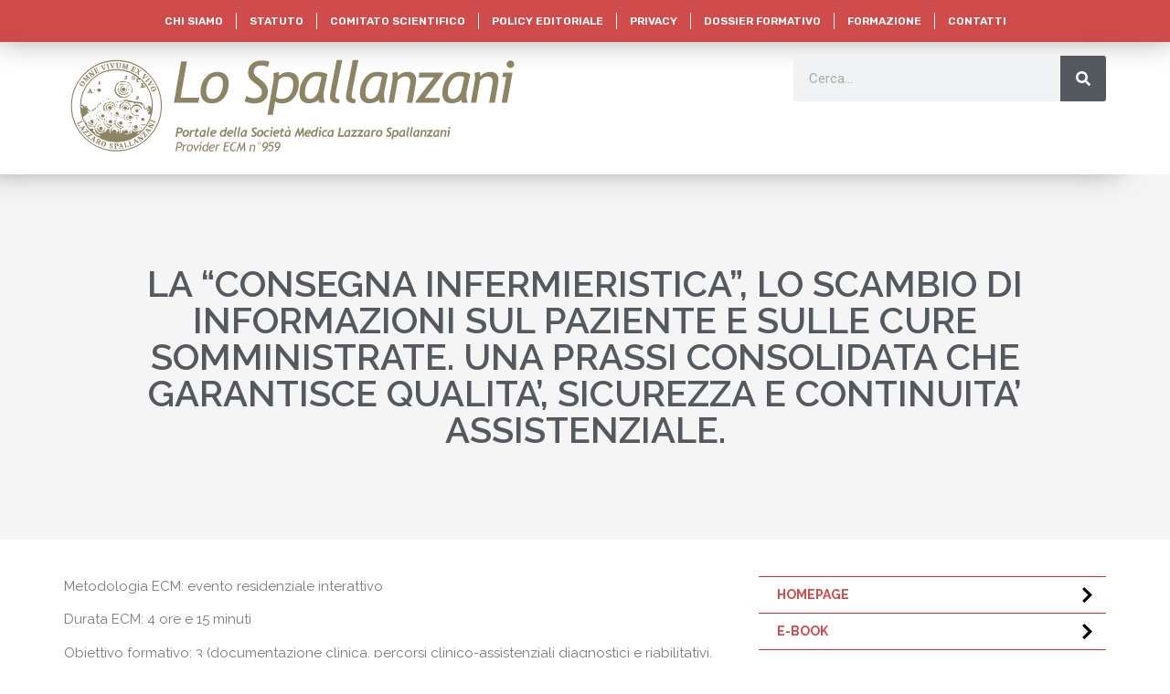

--- FILE ---
content_type: text/html; charset=UTF-8
request_url: https://www.lospallanzani.it/evento-formativo/la-consegna-infermieristica-lo-scambio-di-informazioni-sul-paziente-e-sulle-cure-somministrate-una-prassi-consolidata-che-garantisce-qualita-sicurezza-e-continuita-assistenziale/
body_size: 18692
content:
<!doctype html>
<html lang="it-IT">
<head>
	<meta charset="UTF-8">
	<meta name="viewport" content="width=device-width, initial-scale=1">
	<link rel="profile" href="https://gmpg.org/xfn/11">
	<meta name='robots' content='index, follow, max-image-preview:large, max-snippet:-1, max-video-preview:-1' />

	<!-- This site is optimized with the Yoast SEO plugin v22.8 - https://yoast.com/wordpress/plugins/seo/ -->
	<title>La &quot;consegna infermieristica&quot;, lo scambio di informazioni sul paziente e sulle cure somministrate. Una prassi consolidata che garantisce qualita&#039;, sicurezza e continuita&#039; assistenziale. - Lo Spallanzani</title>
	<link rel="canonical" href="https://www.lospallanzani.it/evento-formativo/la-consegna-infermieristica-lo-scambio-di-informazioni-sul-paziente-e-sulle-cure-somministrate-una-prassi-consolidata-che-garantisce-qualita-sicurezza-e-continuita-assistenziale/" />
	<meta property="og:locale" content="it_IT" />
	<meta property="og:type" content="article" />
	<meta property="og:title" content="La &quot;consegna infermieristica&quot;, lo scambio di informazioni sul paziente e sulle cure somministrate. Una prassi consolidata che garantisce qualita&#039;, sicurezza e continuita&#039; assistenziale. - Lo Spallanzani" />
	<meta property="og:description" content="Metodologia ECM: evento residenziale interattivo Durata ECM: 4 ore e 15 minuti Obiettivo formativo: 3 (documentazione clinica, percorsi clinico-assistenziali diagnostici e riabilitativi, profili di assistenza-profili di cura) Crediti ECM: 4 Scarica il programma: Programma_LA-CONSEGNA-INFERMIERISTICA Scarica il Link d&#8217;iscrizione: Link d&#8217;iscrizione Scarica il programma per discenti: REGOLAMENTO per i discenti &nbsp;" />
	<meta property="og:url" content="https://www.lospallanzani.it/evento-formativo/la-consegna-infermieristica-lo-scambio-di-informazioni-sul-paziente-e-sulle-cure-somministrate-una-prassi-consolidata-che-garantisce-qualita-sicurezza-e-continuita-assistenziale/" />
	<meta property="og:site_name" content="Lo Spallanzani" />
	<meta property="article:modified_time" content="2024-05-07T13:09:42+00:00" />
	<script type="application/ld+json" class="yoast-schema-graph">{"@context":"https://schema.org","@graph":[{"@type":"WebPage","@id":"https://www.lospallanzani.it/evento-formativo/la-consegna-infermieristica-lo-scambio-di-informazioni-sul-paziente-e-sulle-cure-somministrate-una-prassi-consolidata-che-garantisce-qualita-sicurezza-e-continuita-assistenziale/","url":"https://www.lospallanzani.it/evento-formativo/la-consegna-infermieristica-lo-scambio-di-informazioni-sul-paziente-e-sulle-cure-somministrate-una-prassi-consolidata-che-garantisce-qualita-sicurezza-e-continuita-assistenziale/","name":"La \"consegna infermieristica\", lo scambio di informazioni sul paziente e sulle cure somministrate. Una prassi consolidata che garantisce qualita', sicurezza e continuita' assistenziale. - Lo Spallanzani","isPartOf":{"@id":"https://www.lospallanzani.it/#website"},"datePublished":"2016-09-07T21:43:21+00:00","dateModified":"2024-05-07T13:09:42+00:00","breadcrumb":{"@id":"https://www.lospallanzani.it/evento-formativo/la-consegna-infermieristica-lo-scambio-di-informazioni-sul-paziente-e-sulle-cure-somministrate-una-prassi-consolidata-che-garantisce-qualita-sicurezza-e-continuita-assistenziale/#breadcrumb"},"inLanguage":"it-IT","potentialAction":[{"@type":"ReadAction","target":["https://www.lospallanzani.it/evento-formativo/la-consegna-infermieristica-lo-scambio-di-informazioni-sul-paziente-e-sulle-cure-somministrate-una-prassi-consolidata-che-garantisce-qualita-sicurezza-e-continuita-assistenziale/"]}]},{"@type":"BreadcrumbList","@id":"https://www.lospallanzani.it/evento-formativo/la-consegna-infermieristica-lo-scambio-di-informazioni-sul-paziente-e-sulle-cure-somministrate-una-prassi-consolidata-che-garantisce-qualita-sicurezza-e-continuita-assistenziale/#breadcrumb","itemListElement":[{"@type":"ListItem","position":1,"name":"Home","item":"https://www.lospallanzani.it/"},{"@type":"ListItem","position":2,"name":"Eventi Formativi","item":"https://www.lospallanzani.it/Eventi_Formativi/"},{"@type":"ListItem","position":3,"name":"La &#8220;consegna infermieristica&#8221;, lo scambio di informazioni sul paziente e sulle cure somministrate. Una prassi consolidata che garantisce qualita&#8217;, sicurezza e continuita&#8217; assistenziale."}]},{"@type":"WebSite","@id":"https://www.lospallanzani.it/#website","url":"https://www.lospallanzani.it/","name":"Lo Spallanzani","description":"Portale della Società Medica Lazzaro Spallanzani","publisher":{"@id":"https://www.lospallanzani.it/#organization"},"potentialAction":[{"@type":"SearchAction","target":{"@type":"EntryPoint","urlTemplate":"https://www.lospallanzani.it/?s={search_term_string}"},"query-input":"required name=search_term_string"}],"inLanguage":"it-IT"},{"@type":"Organization","@id":"https://www.lospallanzani.it/#organization","name":"Lo Spallanzani","url":"https://www.lospallanzani.it/","logo":{"@type":"ImageObject","inLanguage":"it-IT","@id":"https://www.lospallanzani.it/#/schema/logo/image/","url":"https://www.lospallanzani.it/wp-content/uploads/2024/05/spallanzani.svg","contentUrl":"https://www.lospallanzani.it/wp-content/uploads/2024/05/spallanzani.svg","width":458,"height":105,"caption":"Lo Spallanzani"},"image":{"@id":"https://www.lospallanzani.it/#/schema/logo/image/"}}]}</script>
	<!-- / Yoast SEO plugin. -->


<link rel="alternate" type="application/rss+xml" title="Lo Spallanzani &raquo; Feed" href="https://www.lospallanzani.it/feed/" />
<script>
window._wpemojiSettings = {"baseUrl":"https:\/\/s.w.org\/images\/core\/emoji\/15.0.3\/72x72\/","ext":".png","svgUrl":"https:\/\/s.w.org\/images\/core\/emoji\/15.0.3\/svg\/","svgExt":".svg","source":{"concatemoji":"https:\/\/www.lospallanzani.it\/wp-includes\/js\/wp-emoji-release.min.js?ver=6.5.3"}};
/*! This file is auto-generated */
!function(i,n){var o,s,e;function c(e){try{var t={supportTests:e,timestamp:(new Date).valueOf()};sessionStorage.setItem(o,JSON.stringify(t))}catch(e){}}function p(e,t,n){e.clearRect(0,0,e.canvas.width,e.canvas.height),e.fillText(t,0,0);var t=new Uint32Array(e.getImageData(0,0,e.canvas.width,e.canvas.height).data),r=(e.clearRect(0,0,e.canvas.width,e.canvas.height),e.fillText(n,0,0),new Uint32Array(e.getImageData(0,0,e.canvas.width,e.canvas.height).data));return t.every(function(e,t){return e===r[t]})}function u(e,t,n){switch(t){case"flag":return n(e,"\ud83c\udff3\ufe0f\u200d\u26a7\ufe0f","\ud83c\udff3\ufe0f\u200b\u26a7\ufe0f")?!1:!n(e,"\ud83c\uddfa\ud83c\uddf3","\ud83c\uddfa\u200b\ud83c\uddf3")&&!n(e,"\ud83c\udff4\udb40\udc67\udb40\udc62\udb40\udc65\udb40\udc6e\udb40\udc67\udb40\udc7f","\ud83c\udff4\u200b\udb40\udc67\u200b\udb40\udc62\u200b\udb40\udc65\u200b\udb40\udc6e\u200b\udb40\udc67\u200b\udb40\udc7f");case"emoji":return!n(e,"\ud83d\udc26\u200d\u2b1b","\ud83d\udc26\u200b\u2b1b")}return!1}function f(e,t,n){var r="undefined"!=typeof WorkerGlobalScope&&self instanceof WorkerGlobalScope?new OffscreenCanvas(300,150):i.createElement("canvas"),a=r.getContext("2d",{willReadFrequently:!0}),o=(a.textBaseline="top",a.font="600 32px Arial",{});return e.forEach(function(e){o[e]=t(a,e,n)}),o}function t(e){var t=i.createElement("script");t.src=e,t.defer=!0,i.head.appendChild(t)}"undefined"!=typeof Promise&&(o="wpEmojiSettingsSupports",s=["flag","emoji"],n.supports={everything:!0,everythingExceptFlag:!0},e=new Promise(function(e){i.addEventListener("DOMContentLoaded",e,{once:!0})}),new Promise(function(t){var n=function(){try{var e=JSON.parse(sessionStorage.getItem(o));if("object"==typeof e&&"number"==typeof e.timestamp&&(new Date).valueOf()<e.timestamp+604800&&"object"==typeof e.supportTests)return e.supportTests}catch(e){}return null}();if(!n){if("undefined"!=typeof Worker&&"undefined"!=typeof OffscreenCanvas&&"undefined"!=typeof URL&&URL.createObjectURL&&"undefined"!=typeof Blob)try{var e="postMessage("+f.toString()+"("+[JSON.stringify(s),u.toString(),p.toString()].join(",")+"));",r=new Blob([e],{type:"text/javascript"}),a=new Worker(URL.createObjectURL(r),{name:"wpTestEmojiSupports"});return void(a.onmessage=function(e){c(n=e.data),a.terminate(),t(n)})}catch(e){}c(n=f(s,u,p))}t(n)}).then(function(e){for(var t in e)n.supports[t]=e[t],n.supports.everything=n.supports.everything&&n.supports[t],"flag"!==t&&(n.supports.everythingExceptFlag=n.supports.everythingExceptFlag&&n.supports[t]);n.supports.everythingExceptFlag=n.supports.everythingExceptFlag&&!n.supports.flag,n.DOMReady=!1,n.readyCallback=function(){n.DOMReady=!0}}).then(function(){return e}).then(function(){var e;n.supports.everything||(n.readyCallback(),(e=n.source||{}).concatemoji?t(e.concatemoji):e.wpemoji&&e.twemoji&&(t(e.twemoji),t(e.wpemoji)))}))}((window,document),window._wpemojiSettings);
</script>
<link rel='stylesheet' id='dce-animations-css' href='https://www.lospallanzani.it/wp-content/plugins/dynamic-content-for-elementor/assets/css/animations.css?ver=3.0.2' media='all' />
<style id='wp-emoji-styles-inline-css'>

	img.wp-smiley, img.emoji {
		display: inline !important;
		border: none !important;
		box-shadow: none !important;
		height: 1em !important;
		width: 1em !important;
		margin: 0 0.07em !important;
		vertical-align: -0.1em !important;
		background: none !important;
		padding: 0 !important;
	}
</style>
<link rel='stylesheet' id='wp-block-library-css' href='https://www.lospallanzani.it/wp-includes/css/dist/block-library/style.min.css?ver=6.5.3' media='all' />
<style id='classic-theme-styles-inline-css'>
/*! This file is auto-generated */
.wp-block-button__link{color:#fff;background-color:#32373c;border-radius:9999px;box-shadow:none;text-decoration:none;padding:calc(.667em + 2px) calc(1.333em + 2px);font-size:1.125em}.wp-block-file__button{background:#32373c;color:#fff;text-decoration:none}
</style>
<style id='global-styles-inline-css'>
body{--wp--preset--color--black: #000000;--wp--preset--color--cyan-bluish-gray: #abb8c3;--wp--preset--color--white: #ffffff;--wp--preset--color--pale-pink: #f78da7;--wp--preset--color--vivid-red: #cf2e2e;--wp--preset--color--luminous-vivid-orange: #ff6900;--wp--preset--color--luminous-vivid-amber: #fcb900;--wp--preset--color--light-green-cyan: #7bdcb5;--wp--preset--color--vivid-green-cyan: #00d084;--wp--preset--color--pale-cyan-blue: #8ed1fc;--wp--preset--color--vivid-cyan-blue: #0693e3;--wp--preset--color--vivid-purple: #9b51e0;--wp--preset--gradient--vivid-cyan-blue-to-vivid-purple: linear-gradient(135deg,rgba(6,147,227,1) 0%,rgb(155,81,224) 100%);--wp--preset--gradient--light-green-cyan-to-vivid-green-cyan: linear-gradient(135deg,rgb(122,220,180) 0%,rgb(0,208,130) 100%);--wp--preset--gradient--luminous-vivid-amber-to-luminous-vivid-orange: linear-gradient(135deg,rgba(252,185,0,1) 0%,rgba(255,105,0,1) 100%);--wp--preset--gradient--luminous-vivid-orange-to-vivid-red: linear-gradient(135deg,rgba(255,105,0,1) 0%,rgb(207,46,46) 100%);--wp--preset--gradient--very-light-gray-to-cyan-bluish-gray: linear-gradient(135deg,rgb(238,238,238) 0%,rgb(169,184,195) 100%);--wp--preset--gradient--cool-to-warm-spectrum: linear-gradient(135deg,rgb(74,234,220) 0%,rgb(151,120,209) 20%,rgb(207,42,186) 40%,rgb(238,44,130) 60%,rgb(251,105,98) 80%,rgb(254,248,76) 100%);--wp--preset--gradient--blush-light-purple: linear-gradient(135deg,rgb(255,206,236) 0%,rgb(152,150,240) 100%);--wp--preset--gradient--blush-bordeaux: linear-gradient(135deg,rgb(254,205,165) 0%,rgb(254,45,45) 50%,rgb(107,0,62) 100%);--wp--preset--gradient--luminous-dusk: linear-gradient(135deg,rgb(255,203,112) 0%,rgb(199,81,192) 50%,rgb(65,88,208) 100%);--wp--preset--gradient--pale-ocean: linear-gradient(135deg,rgb(255,245,203) 0%,rgb(182,227,212) 50%,rgb(51,167,181) 100%);--wp--preset--gradient--electric-grass: linear-gradient(135deg,rgb(202,248,128) 0%,rgb(113,206,126) 100%);--wp--preset--gradient--midnight: linear-gradient(135deg,rgb(2,3,129) 0%,rgb(40,116,252) 100%);--wp--preset--font-size--small: 13px;--wp--preset--font-size--medium: 20px;--wp--preset--font-size--large: 36px;--wp--preset--font-size--x-large: 42px;--wp--preset--spacing--20: 0.44rem;--wp--preset--spacing--30: 0.67rem;--wp--preset--spacing--40: 1rem;--wp--preset--spacing--50: 1.5rem;--wp--preset--spacing--60: 2.25rem;--wp--preset--spacing--70: 3.38rem;--wp--preset--spacing--80: 5.06rem;--wp--preset--shadow--natural: 6px 6px 9px rgba(0, 0, 0, 0.2);--wp--preset--shadow--deep: 12px 12px 50px rgba(0, 0, 0, 0.4);--wp--preset--shadow--sharp: 6px 6px 0px rgba(0, 0, 0, 0.2);--wp--preset--shadow--outlined: 6px 6px 0px -3px rgba(255, 255, 255, 1), 6px 6px rgba(0, 0, 0, 1);--wp--preset--shadow--crisp: 6px 6px 0px rgba(0, 0, 0, 1);}:where(.is-layout-flex){gap: 0.5em;}:where(.is-layout-grid){gap: 0.5em;}body .is-layout-flex{display: flex;}body .is-layout-flex{flex-wrap: wrap;align-items: center;}body .is-layout-flex > *{margin: 0;}body .is-layout-grid{display: grid;}body .is-layout-grid > *{margin: 0;}:where(.wp-block-columns.is-layout-flex){gap: 2em;}:where(.wp-block-columns.is-layout-grid){gap: 2em;}:where(.wp-block-post-template.is-layout-flex){gap: 1.25em;}:where(.wp-block-post-template.is-layout-grid){gap: 1.25em;}.has-black-color{color: var(--wp--preset--color--black) !important;}.has-cyan-bluish-gray-color{color: var(--wp--preset--color--cyan-bluish-gray) !important;}.has-white-color{color: var(--wp--preset--color--white) !important;}.has-pale-pink-color{color: var(--wp--preset--color--pale-pink) !important;}.has-vivid-red-color{color: var(--wp--preset--color--vivid-red) !important;}.has-luminous-vivid-orange-color{color: var(--wp--preset--color--luminous-vivid-orange) !important;}.has-luminous-vivid-amber-color{color: var(--wp--preset--color--luminous-vivid-amber) !important;}.has-light-green-cyan-color{color: var(--wp--preset--color--light-green-cyan) !important;}.has-vivid-green-cyan-color{color: var(--wp--preset--color--vivid-green-cyan) !important;}.has-pale-cyan-blue-color{color: var(--wp--preset--color--pale-cyan-blue) !important;}.has-vivid-cyan-blue-color{color: var(--wp--preset--color--vivid-cyan-blue) !important;}.has-vivid-purple-color{color: var(--wp--preset--color--vivid-purple) !important;}.has-black-background-color{background-color: var(--wp--preset--color--black) !important;}.has-cyan-bluish-gray-background-color{background-color: var(--wp--preset--color--cyan-bluish-gray) !important;}.has-white-background-color{background-color: var(--wp--preset--color--white) !important;}.has-pale-pink-background-color{background-color: var(--wp--preset--color--pale-pink) !important;}.has-vivid-red-background-color{background-color: var(--wp--preset--color--vivid-red) !important;}.has-luminous-vivid-orange-background-color{background-color: var(--wp--preset--color--luminous-vivid-orange) !important;}.has-luminous-vivid-amber-background-color{background-color: var(--wp--preset--color--luminous-vivid-amber) !important;}.has-light-green-cyan-background-color{background-color: var(--wp--preset--color--light-green-cyan) !important;}.has-vivid-green-cyan-background-color{background-color: var(--wp--preset--color--vivid-green-cyan) !important;}.has-pale-cyan-blue-background-color{background-color: var(--wp--preset--color--pale-cyan-blue) !important;}.has-vivid-cyan-blue-background-color{background-color: var(--wp--preset--color--vivid-cyan-blue) !important;}.has-vivid-purple-background-color{background-color: var(--wp--preset--color--vivid-purple) !important;}.has-black-border-color{border-color: var(--wp--preset--color--black) !important;}.has-cyan-bluish-gray-border-color{border-color: var(--wp--preset--color--cyan-bluish-gray) !important;}.has-white-border-color{border-color: var(--wp--preset--color--white) !important;}.has-pale-pink-border-color{border-color: var(--wp--preset--color--pale-pink) !important;}.has-vivid-red-border-color{border-color: var(--wp--preset--color--vivid-red) !important;}.has-luminous-vivid-orange-border-color{border-color: var(--wp--preset--color--luminous-vivid-orange) !important;}.has-luminous-vivid-amber-border-color{border-color: var(--wp--preset--color--luminous-vivid-amber) !important;}.has-light-green-cyan-border-color{border-color: var(--wp--preset--color--light-green-cyan) !important;}.has-vivid-green-cyan-border-color{border-color: var(--wp--preset--color--vivid-green-cyan) !important;}.has-pale-cyan-blue-border-color{border-color: var(--wp--preset--color--pale-cyan-blue) !important;}.has-vivid-cyan-blue-border-color{border-color: var(--wp--preset--color--vivid-cyan-blue) !important;}.has-vivid-purple-border-color{border-color: var(--wp--preset--color--vivid-purple) !important;}.has-vivid-cyan-blue-to-vivid-purple-gradient-background{background: var(--wp--preset--gradient--vivid-cyan-blue-to-vivid-purple) !important;}.has-light-green-cyan-to-vivid-green-cyan-gradient-background{background: var(--wp--preset--gradient--light-green-cyan-to-vivid-green-cyan) !important;}.has-luminous-vivid-amber-to-luminous-vivid-orange-gradient-background{background: var(--wp--preset--gradient--luminous-vivid-amber-to-luminous-vivid-orange) !important;}.has-luminous-vivid-orange-to-vivid-red-gradient-background{background: var(--wp--preset--gradient--luminous-vivid-orange-to-vivid-red) !important;}.has-very-light-gray-to-cyan-bluish-gray-gradient-background{background: var(--wp--preset--gradient--very-light-gray-to-cyan-bluish-gray) !important;}.has-cool-to-warm-spectrum-gradient-background{background: var(--wp--preset--gradient--cool-to-warm-spectrum) !important;}.has-blush-light-purple-gradient-background{background: var(--wp--preset--gradient--blush-light-purple) !important;}.has-blush-bordeaux-gradient-background{background: var(--wp--preset--gradient--blush-bordeaux) !important;}.has-luminous-dusk-gradient-background{background: var(--wp--preset--gradient--luminous-dusk) !important;}.has-pale-ocean-gradient-background{background: var(--wp--preset--gradient--pale-ocean) !important;}.has-electric-grass-gradient-background{background: var(--wp--preset--gradient--electric-grass) !important;}.has-midnight-gradient-background{background: var(--wp--preset--gradient--midnight) !important;}.has-small-font-size{font-size: var(--wp--preset--font-size--small) !important;}.has-medium-font-size{font-size: var(--wp--preset--font-size--medium) !important;}.has-large-font-size{font-size: var(--wp--preset--font-size--large) !important;}.has-x-large-font-size{font-size: var(--wp--preset--font-size--x-large) !important;}
.wp-block-navigation a:where(:not(.wp-element-button)){color: inherit;}
:where(.wp-block-post-template.is-layout-flex){gap: 1.25em;}:where(.wp-block-post-template.is-layout-grid){gap: 1.25em;}
:where(.wp-block-columns.is-layout-flex){gap: 2em;}:where(.wp-block-columns.is-layout-grid){gap: 2em;}
.wp-block-pullquote{font-size: 1.5em;line-height: 1.6;}
</style>
<link rel='stylesheet' id='bbp-default-css' href='https://www.lospallanzani.it/wp-content/plugins/bbpress/templates/default/css/bbpress.min.css?ver=2.6.9' media='all' />
<link rel='stylesheet' id='hello-elementor-css' href='https://www.lospallanzani.it/wp-content/themes/hello-elementor/style.min.css?ver=3.0.2' media='all' />
<link rel='stylesheet' id='hello-elementor-theme-style-css' href='https://www.lospallanzani.it/wp-content/themes/hello-elementor/theme.min.css?ver=3.0.2' media='all' />
<link rel='stylesheet' id='hello-elementor-header-footer-css' href='https://www.lospallanzani.it/wp-content/themes/hello-elementor/header-footer.min.css?ver=3.0.2' media='all' />
<link rel='stylesheet' id='elementor-frontend-css' href='https://www.lospallanzani.it/wp-content/plugins/elementor/assets/css/frontend-lite.min.css?ver=3.21.8' media='all' />
<link rel='stylesheet' id='elementor-post-7234-css' href='https://www.lospallanzani.it/wp-content/uploads/elementor/css/post-7234.css?ver=1717419698' media='all' />
<link rel='stylesheet' id='swiper-css' href='https://www.lospallanzani.it/wp-content/plugins/elementor/assets/lib/swiper/v8/css/swiper.min.css?ver=8.4.5' media='all' />
<link rel='stylesheet' id='dashicons-css' href='https://www.lospallanzani.it/wp-includes/css/dashicons.min.css?ver=6.5.3' media='all' />
<link rel='stylesheet' id='elementor-pro-css' href='https://www.lospallanzani.it/wp-content/plugins/elementor-pro/assets/css/frontend-lite.min.css?ver=3.21.3' media='all' />
<link rel='stylesheet' id='she-header-style-css' href='https://www.lospallanzani.it/wp-content/plugins/sticky-header-effects-for-elementor/assets/css/she-header-style.css?ver=1.6.11' media='all' />
<link rel='stylesheet' id='elementor-global-css' href='https://www.lospallanzani.it/wp-content/uploads/elementor/css/global.css?ver=1717419698' media='all' />
<link rel='stylesheet' id='elementor-post-7240-css' href='https://www.lospallanzani.it/wp-content/uploads/elementor/css/post-7240.css?ver=1717419698' media='all' />
<link rel='stylesheet' id='elementor-post-7269-css' href='https://www.lospallanzani.it/wp-content/uploads/elementor/css/post-7269.css?ver=1717419698' media='all' />
<link rel='stylesheet' id='elementor-post-7352-css' href='https://www.lospallanzani.it/wp-content/uploads/elementor/css/post-7352.css?ver=1717419739' media='all' />
<link rel='stylesheet' id='google-fonts-1-css' href='https://fonts.googleapis.com/css?family=Roboto%3A100%2C100italic%2C200%2C200italic%2C300%2C300italic%2C400%2C400italic%2C500%2C500italic%2C600%2C600italic%2C700%2C700italic%2C800%2C800italic%2C900%2C900italic%7CRoboto+Slab%3A100%2C100italic%2C200%2C200italic%2C300%2C300italic%2C400%2C400italic%2C500%2C500italic%2C600%2C600italic%2C700%2C700italic%2C800%2C800italic%2C900%2C900italic%7CRubik%3A100%2C100italic%2C200%2C200italic%2C300%2C300italic%2C400%2C400italic%2C500%2C500italic%2C600%2C600italic%2C700%2C700italic%2C800%2C800italic%2C900%2C900italic%7CRaleway%3A100%2C100italic%2C200%2C200italic%2C300%2C300italic%2C400%2C400italic%2C500%2C500italic%2C600%2C600italic%2C700%2C700italic%2C800%2C800italic%2C900%2C900italic&#038;display=swap&#038;ver=6.5.3' media='all' />
<link rel="preconnect" href="https://fonts.gstatic.com/" crossorigin><script src="https://www.lospallanzani.it/wp-includes/js/jquery/jquery.min.js?ver=3.7.1" id="jquery-core-js"></script>
<script src="https://www.lospallanzani.it/wp-includes/js/jquery/jquery-migrate.min.js?ver=3.4.1" id="jquery-migrate-js"></script>
<script src="https://www.lospallanzani.it/wp-content/plugins/sticky-header-effects-for-elementor/assets/js/she-header.js?ver=1.6.11" id="she-header-js"></script>
<link rel="https://api.w.org/" href="https://www.lospallanzani.it/wp-json/" /><link rel="alternate" type="application/json" href="https://www.lospallanzani.it/wp-json/wp/v2/evento-formativo/6124" /><link rel="EditURI" type="application/rsd+xml" title="RSD" href="https://www.lospallanzani.it/xmlrpc.php?rsd" />
<meta name="generator" content="WordPress 6.5.3" />
<link rel='shortlink' href='https://www.lospallanzani.it/?p=6124' />
<link rel="alternate" type="application/json+oembed" href="https://www.lospallanzani.it/wp-json/oembed/1.0/embed?url=https%3A%2F%2Fwww.lospallanzani.it%2Fevento-formativo%2Fla-consegna-infermieristica-lo-scambio-di-informazioni-sul-paziente-e-sulle-cure-somministrate-una-prassi-consolidata-che-garantisce-qualita-sicurezza-e-continuita-assistenziale%2F" />
<link rel="alternate" type="text/xml+oembed" href="https://www.lospallanzani.it/wp-json/oembed/1.0/embed?url=https%3A%2F%2Fwww.lospallanzani.it%2Fevento-formativo%2Fla-consegna-infermieristica-lo-scambio-di-informazioni-sul-paziente-e-sulle-cure-somministrate-una-prassi-consolidata-che-garantisce-qualita-sicurezza-e-continuita-assistenziale%2F&#038;format=xml" />
<meta name="generator" content="Elementor 3.21.8; features: e_optimized_assets_loading, e_optimized_css_loading, e_font_icon_svg, additional_custom_breakpoints, e_lazyload; settings: css_print_method-external, google_font-enabled, font_display-swap">
			<style>
				.e-con.e-parent:nth-of-type(n+4):not(.e-lazyloaded):not(.e-no-lazyload),
				.e-con.e-parent:nth-of-type(n+4):not(.e-lazyloaded):not(.e-no-lazyload) * {
					background-image: none !important;
				}
				@media screen and (max-height: 1024px) {
					.e-con.e-parent:nth-of-type(n+3):not(.e-lazyloaded):not(.e-no-lazyload),
					.e-con.e-parent:nth-of-type(n+3):not(.e-lazyloaded):not(.e-no-lazyload) * {
						background-image: none !important;
					}
				}
				@media screen and (max-height: 640px) {
					.e-con.e-parent:nth-of-type(n+2):not(.e-lazyloaded):not(.e-no-lazyload),
					.e-con.e-parent:nth-of-type(n+2):not(.e-lazyloaded):not(.e-no-lazyload) * {
						background-image: none !important;
					}
				}
			</style>
			<link rel="icon" href="https://www.lospallanzani.it/wp-content/uploads/2024/05/sp-1.jpg" sizes="32x32" />
<link rel="icon" href="https://www.lospallanzani.it/wp-content/uploads/2024/05/sp-1.jpg" sizes="192x192" />
<link rel="apple-touch-icon" href="https://www.lospallanzani.it/wp-content/uploads/2024/05/sp-1.jpg" />
<meta name="msapplication-TileImage" content="https://www.lospallanzani.it/wp-content/uploads/2024/05/sp-1.jpg" />
</head>
<body class="evento-formativo-template-default single single-evento-formativo postid-6124 wp-custom-logo elementor-default elementor-kit-7234 elementor-page-7352">


<a class="skip-link screen-reader-text" href="#content">Vai al contenuto</a>

		<div data-elementor-type="header" data-elementor-id="7240" class="elementor elementor-7240 elementor-location-header" data-elementor-post-type="elementor_library">
			<div data-dce-background-color="#D04B4C" class="elementor-element elementor-element-c49ac1e e-con-full elementor-hidden-mobile e-flex e-con e-parent" data-id="c49ac1e" data-element_type="container" data-settings="{&quot;background_background&quot;:&quot;classic&quot;}">
				<div class="elementor-element elementor-element-b8244cd elementor-nav-menu__align-center elementor-nav-menu--dropdown-tablet elementor-nav-menu__text-align-aside elementor-nav-menu--toggle elementor-nav-menu--burger elementor-widget elementor-widget-nav-menu" data-id="b8244cd" data-element_type="widget" data-settings="{&quot;layout&quot;:&quot;horizontal&quot;,&quot;submenu_icon&quot;:{&quot;value&quot;:&quot;&lt;svg class=\&quot;e-font-icon-svg e-fas-caret-down\&quot; viewBox=\&quot;0 0 320 512\&quot; xmlns=\&quot;http:\/\/www.w3.org\/2000\/svg\&quot;&gt;&lt;path d=\&quot;M31.3 192h257.3c17.8 0 26.7 21.5 14.1 34.1L174.1 354.8c-7.8 7.8-20.5 7.8-28.3 0L17.2 226.1C4.6 213.5 13.5 192 31.3 192z\&quot;&gt;&lt;\/path&gt;&lt;\/svg&gt;&quot;,&quot;library&quot;:&quot;fa-solid&quot;},&quot;toggle&quot;:&quot;burger&quot;}" data-widget_type="nav-menu.default">
				<div class="elementor-widget-container">
			<link rel="stylesheet" href="https://www.lospallanzani.it/wp-content/plugins/elementor-pro/assets/css/widget-nav-menu.min.css">			<nav class="elementor-nav-menu--main elementor-nav-menu__container elementor-nav-menu--layout-horizontal e--pointer-underline e--animation-fade">
				<ul id="menu-1-b8244cd" class="elementor-nav-menu"><li class="menu-item menu-item-type-post_type menu-item-object-page menu-item-5406"><a href="https://www.lospallanzani.it/chi-siamo/" class="elementor-item">Chi Siamo</a></li>
<li class="menu-item menu-item-type-post_type menu-item-object-page menu-item-5407"><a href="https://www.lospallanzani.it/statuto/" class="elementor-item">Statuto</a></li>
<li class="menu-item menu-item-type-post_type menu-item-object-page menu-item-5408"><a href="https://www.lospallanzani.it/comitato-scientifico/" class="elementor-item">Comitato scientifico</a></li>
<li class="menu-item menu-item-type-post_type menu-item-object-page menu-item-5409"><a href="https://www.lospallanzani.it/policy-editoriale/" class="elementor-item">Policy editoriale</a></li>
<li class="menu-item menu-item-type-post_type menu-item-object-page menu-item-5410"><a href="https://www.lospallanzani.it/privacy/" class="elementor-item">Privacy</a></li>
<li class="menu-item menu-item-type-post_type menu-item-object-page menu-item-5411"><a href="https://www.lospallanzani.it/dossier-formativo/" class="elementor-item">Dossier formativo</a></li>
<li class="menu-item menu-item-type-post_type menu-item-object-page menu-item-5412"><a href="https://www.lospallanzani.it/formazione/" class="elementor-item">Formazione</a></li>
<li class="menu-item menu-item-type-post_type menu-item-object-page menu-item-5413"><a href="https://www.lospallanzani.it/contatti/" class="elementor-item">Contatti</a></li>
</ul>			</nav>
					<div class="elementor-menu-toggle" role="button" tabindex="0" aria-label="Menu di commutazione" aria-expanded="false">
			<svg aria-hidden="true" role="presentation" class="elementor-menu-toggle__icon--open e-font-icon-svg e-eicon-menu-bar" viewBox="0 0 1000 1000" xmlns="http://www.w3.org/2000/svg"><path d="M104 333H896C929 333 958 304 958 271S929 208 896 208H104C71 208 42 237 42 271S71 333 104 333ZM104 583H896C929 583 958 554 958 521S929 458 896 458H104C71 458 42 487 42 521S71 583 104 583ZM104 833H896C929 833 958 804 958 771S929 708 896 708H104C71 708 42 737 42 771S71 833 104 833Z"></path></svg><svg aria-hidden="true" role="presentation" class="elementor-menu-toggle__icon--close e-font-icon-svg e-eicon-close" viewBox="0 0 1000 1000" xmlns="http://www.w3.org/2000/svg"><path d="M742 167L500 408 258 167C246 154 233 150 217 150 196 150 179 158 167 167 154 179 150 196 150 212 150 229 154 242 171 254L408 500 167 742C138 771 138 800 167 829 196 858 225 858 254 829L496 587 738 829C750 842 767 846 783 846 800 846 817 842 829 829 842 817 846 804 846 783 846 767 842 750 829 737L588 500 833 258C863 229 863 200 833 171 804 137 775 137 742 167Z"></path></svg>			<span class="elementor-screen-only">Menu</span>
		</div>
					<nav class="elementor-nav-menu--dropdown elementor-nav-menu__container" aria-hidden="true">
				<ul id="menu-2-b8244cd" class="elementor-nav-menu"><li class="menu-item menu-item-type-post_type menu-item-object-page menu-item-5406"><a href="https://www.lospallanzani.it/chi-siamo/" class="elementor-item" tabindex="-1">Chi Siamo</a></li>
<li class="menu-item menu-item-type-post_type menu-item-object-page menu-item-5407"><a href="https://www.lospallanzani.it/statuto/" class="elementor-item" tabindex="-1">Statuto</a></li>
<li class="menu-item menu-item-type-post_type menu-item-object-page menu-item-5408"><a href="https://www.lospallanzani.it/comitato-scientifico/" class="elementor-item" tabindex="-1">Comitato scientifico</a></li>
<li class="menu-item menu-item-type-post_type menu-item-object-page menu-item-5409"><a href="https://www.lospallanzani.it/policy-editoriale/" class="elementor-item" tabindex="-1">Policy editoriale</a></li>
<li class="menu-item menu-item-type-post_type menu-item-object-page menu-item-5410"><a href="https://www.lospallanzani.it/privacy/" class="elementor-item" tabindex="-1">Privacy</a></li>
<li class="menu-item menu-item-type-post_type menu-item-object-page menu-item-5411"><a href="https://www.lospallanzani.it/dossier-formativo/" class="elementor-item" tabindex="-1">Dossier formativo</a></li>
<li class="menu-item menu-item-type-post_type menu-item-object-page menu-item-5412"><a href="https://www.lospallanzani.it/formazione/" class="elementor-item" tabindex="-1">Formazione</a></li>
<li class="menu-item menu-item-type-post_type menu-item-object-page menu-item-5413"><a href="https://www.lospallanzani.it/contatti/" class="elementor-item" tabindex="-1">Contatti</a></li>
</ul>			</nav>
				</div>
				</div>
				</div>
		<div class="elementor-element elementor-element-ddee441 she-header-yes e-flex e-con-boxed e-con e-parent" data-id="ddee441" data-element_type="container" data-settings="{&quot;background_background&quot;:&quot;gradient&quot;,&quot;transparent&quot;:&quot;yes&quot;,&quot;background_show&quot;:&quot;yes&quot;,&quot;background&quot;:&quot;#FFFFFF&quot;,&quot;shrink_header&quot;:&quot;yes&quot;,&quot;shrink_header_logo&quot;:&quot;yes&quot;,&quot;custom_height_header_logo&quot;:{&quot;unit&quot;:&quot;px&quot;,&quot;size&quot;:59,&quot;sizes&quot;:[]},&quot;transparent_on&quot;:[&quot;desktop&quot;,&quot;tablet&quot;,&quot;mobile&quot;],&quot;scroll_distance&quot;:{&quot;unit&quot;:&quot;px&quot;,&quot;size&quot;:60,&quot;sizes&quot;:[]},&quot;scroll_distance_tablet&quot;:{&quot;unit&quot;:&quot;px&quot;,&quot;size&quot;:&quot;&quot;,&quot;sizes&quot;:[]},&quot;scroll_distance_mobile&quot;:{&quot;unit&quot;:&quot;px&quot;,&quot;size&quot;:&quot;&quot;,&quot;sizes&quot;:[]},&quot;custom_height_header&quot;:{&quot;unit&quot;:&quot;px&quot;,&quot;size&quot;:70,&quot;sizes&quot;:[]},&quot;custom_height_header_tablet&quot;:{&quot;unit&quot;:&quot;px&quot;,&quot;size&quot;:&quot;&quot;,&quot;sizes&quot;:[]},&quot;custom_height_header_mobile&quot;:{&quot;unit&quot;:&quot;px&quot;,&quot;size&quot;:&quot;&quot;,&quot;sizes&quot;:[]},&quot;custom_height_header_logo_tablet&quot;:{&quot;unit&quot;:&quot;px&quot;,&quot;size&quot;:&quot;&quot;,&quot;sizes&quot;:[]},&quot;custom_height_header_logo_mobile&quot;:{&quot;unit&quot;:&quot;px&quot;,&quot;size&quot;:&quot;&quot;,&quot;sizes&quot;:[]}}">
					<div class="e-con-inner">
		<div class="elementor-element elementor-element-005ab89 e-con-full e-flex e-con e-child" data-id="005ab89" data-element_type="container">
				<div class="elementor-element elementor-element-6d9d2be elementor-widget elementor-widget-theme-site-logo elementor-widget-image" data-id="6d9d2be" data-element_type="widget" data-widget_type="theme-site-logo.default">
				<div class="elementor-widget-container">
			<style>/*! elementor - v3.21.0 - 26-05-2024 */
.elementor-widget-image{text-align:center}.elementor-widget-image a{display:inline-block}.elementor-widget-image a img[src$=".svg"]{width:48px}.elementor-widget-image img{vertical-align:middle;display:inline-block}</style>						<a href="https://www.lospallanzani.it">
			<img width="458" height="105" src="https://www.lospallanzani.it/wp-content/uploads/2024/05/spallanzani.svg" class="attachment-full size-full wp-image-7363" alt="" />				</a>
									</div>
				</div>
				</div>
		<div class="elementor-element elementor-element-0e6b1ef e-con-full e-flex e-con e-child" data-id="0e6b1ef" data-element_type="container">
				<div class="elementor-element elementor-element-863c1a9 elementor-hidden-mobile elementor-search-form--skin-classic elementor-search-form--button-type-icon elementor-search-form--icon-search elementor-widget elementor-widget-search-form" data-id="863c1a9" data-element_type="widget" data-settings="{&quot;skin&quot;:&quot;classic&quot;}" data-widget_type="search-form.default">
				<div class="elementor-widget-container">
			<link rel="stylesheet" href="https://www.lospallanzani.it/wp-content/plugins/elementor-pro/assets/css/widget-theme-elements.min.css">		<search role="search">
			<form class="elementor-search-form" action="https://www.lospallanzani.it" method="get">
												<div class="elementor-search-form__container">
					<label class="elementor-screen-only" for="elementor-search-form-863c1a9">Cerca</label>

					
					<input id="elementor-search-form-863c1a9" placeholder="Cerca..." class="elementor-search-form__input" type="search" name="s" value="">
					
											<button class="elementor-search-form__submit" type="submit" aria-label="Cerca">
															<div class="e-font-icon-svg-container"><svg class="fa fa-search e-font-icon-svg e-fas-search" viewBox="0 0 512 512" xmlns="http://www.w3.org/2000/svg"><path d="M505 442.7L405.3 343c-4.5-4.5-10.6-7-17-7H372c27.6-35.3 44-79.7 44-128C416 93.1 322.9 0 208 0S0 93.1 0 208s93.1 208 208 208c48.3 0 92.7-16.4 128-44v16.3c0 6.4 2.5 12.5 7 17l99.7 99.7c9.4 9.4 24.6 9.4 33.9 0l28.3-28.3c9.4-9.4 9.4-24.6.1-34zM208 336c-70.7 0-128-57.2-128-128 0-70.7 57.2-128 128-128 70.7 0 128 57.2 128 128 0 70.7-57.2 128-128 128z"></path></svg></div>								<span class="elementor-screen-only">Cerca</span>
													</button>
					
									</div>
			</form>
		</search>
				</div>
				</div>
				<div class="elementor-element elementor-element-304562f elementor-nav-menu__align-center elementor-nav-menu--stretch elementor-hidden-desktop elementor-hidden-tablet elementor-nav-menu--dropdown-tablet elementor-nav-menu__text-align-aside elementor-nav-menu--toggle elementor-nav-menu--burger elementor-widget elementor-widget-nav-menu" data-id="304562f" data-element_type="widget" data-settings="{&quot;submenu_icon&quot;:{&quot;value&quot;:&quot;&lt;i class=\&quot;\&quot;&gt;&lt;\/i&gt;&quot;,&quot;library&quot;:&quot;&quot;},&quot;full_width&quot;:&quot;stretch&quot;,&quot;layout&quot;:&quot;horizontal&quot;,&quot;toggle&quot;:&quot;burger&quot;}" data-widget_type="nav-menu.default">
				<div class="elementor-widget-container">
						<nav class="elementor-nav-menu--main elementor-nav-menu__container elementor-nav-menu--layout-horizontal e--pointer-underline e--animation-fade">
				<ul id="menu-1-304562f" class="elementor-nav-menu"><li class="menu-item menu-item-type-post_type menu-item-object-page menu-item-home menu-item-7619"><a href="https://www.lospallanzani.it/" class="elementor-item">Homepage</a></li>
<li class="menu-item menu-item-type-custom menu-item-object-custom menu-item-has-children menu-item-7610"><a href="#" class="elementor-item elementor-item-anchor">La Società Medica</a>
<ul class="sub-menu elementor-nav-menu--dropdown">
	<li class="menu-item menu-item-type-post_type menu-item-object-page menu-item-7611"><a href="https://www.lospallanzani.it/chi-siamo/" class="elementor-sub-item">Chi Siamo</a></li>
	<li class="menu-item menu-item-type-post_type menu-item-object-page menu-item-7612"><a href="https://www.lospallanzani.it/statuto/" class="elementor-sub-item">Statuto</a></li>
	<li class="menu-item menu-item-type-post_type menu-item-object-page menu-item-7613"><a href="https://www.lospallanzani.it/comitato-scientifico/" class="elementor-sub-item">Comitato scientifico</a></li>
	<li class="menu-item menu-item-type-post_type menu-item-object-page menu-item-7614"><a href="https://www.lospallanzani.it/policy-editoriale/" class="elementor-sub-item">Policy editoriale</a></li>
	<li class="menu-item menu-item-type-post_type menu-item-object-page menu-item-7615"><a href="https://www.lospallanzani.it/privacy/" class="elementor-sub-item">Privacy</a></li>
	<li class="menu-item menu-item-type-post_type menu-item-object-page menu-item-7616"><a href="https://www.lospallanzani.it/dossier-formativo/" class="elementor-sub-item">Dossier formativo</a></li>
	<li class="menu-item menu-item-type-post_type menu-item-object-page menu-item-7617"><a href="https://www.lospallanzani.it/formazione/" class="elementor-sub-item">Formazione</a></li>
	<li class="menu-item menu-item-type-post_type menu-item-object-page menu-item-7618"><a href="https://www.lospallanzani.it/contatti/" class="elementor-sub-item">Contatti</a></li>
</ul>
</li>
<li class="menu-item menu-item-type-post_type menu-item-object-page menu-item-7620"><a href="https://www.lospallanzani.it/e-book-2/" class="elementor-item">E-Book</a></li>
<li class="menu-item menu-item-type-taxonomy menu-item-object-category menu-item-7623"><a href="https://www.lospallanzani.it/category/notizie/" class="elementor-item">Notizie</a></li>
<li class="menu-item menu-item-type-taxonomy menu-item-object-category menu-item-7622"><a href="https://www.lospallanzani.it/category/pubblicazioni/" class="elementor-item">Pubblicazioni</a></li>
<li class="menu-item menu-item-type-post_type menu-item-object-page menu-item-7624"><a href="https://www.lospallanzani.it/offerta-formativa/" class="elementor-item">Offerta formativa</a></li>
<li class="menu-item menu-item-type-post_type menu-item-object-page menu-item-7621"><a href="https://www.lospallanzani.it/rivista/" class="elementor-item">Rivista-ISSN 2281-6399</a></li>
<li class="menu-item menu-item-type-post_type menu-item-object-page menu-item-7625"><a href="https://www.lospallanzani.it/forum/" class="elementor-item">Forum</a></li>
</ul>			</nav>
					<div class="elementor-menu-toggle" role="button" tabindex="0" aria-label="Menu di commutazione" aria-expanded="false">
			<svg aria-hidden="true" role="presentation" class="elementor-menu-toggle__icon--open e-font-icon-svg e-eicon-menu-bar" viewBox="0 0 1000 1000" xmlns="http://www.w3.org/2000/svg"><path d="M104 333H896C929 333 958 304 958 271S929 208 896 208H104C71 208 42 237 42 271S71 333 104 333ZM104 583H896C929 583 958 554 958 521S929 458 896 458H104C71 458 42 487 42 521S71 583 104 583ZM104 833H896C929 833 958 804 958 771S929 708 896 708H104C71 708 42 737 42 771S71 833 104 833Z"></path></svg><svg aria-hidden="true" role="presentation" class="elementor-menu-toggle__icon--close e-font-icon-svg e-eicon-close" viewBox="0 0 1000 1000" xmlns="http://www.w3.org/2000/svg"><path d="M742 167L500 408 258 167C246 154 233 150 217 150 196 150 179 158 167 167 154 179 150 196 150 212 150 229 154 242 171 254L408 500 167 742C138 771 138 800 167 829 196 858 225 858 254 829L496 587 738 829C750 842 767 846 783 846 800 846 817 842 829 829 842 817 846 804 846 783 846 767 842 750 829 737L588 500 833 258C863 229 863 200 833 171 804 137 775 137 742 167Z"></path></svg>			<span class="elementor-screen-only">Menu</span>
		</div>
					<nav class="elementor-nav-menu--dropdown elementor-nav-menu__container" aria-hidden="true">
				<ul id="menu-2-304562f" class="elementor-nav-menu"><li class="menu-item menu-item-type-post_type menu-item-object-page menu-item-home menu-item-7619"><a href="https://www.lospallanzani.it/" class="elementor-item" tabindex="-1">Homepage</a></li>
<li class="menu-item menu-item-type-custom menu-item-object-custom menu-item-has-children menu-item-7610"><a href="#" class="elementor-item elementor-item-anchor" tabindex="-1">La Società Medica</a>
<ul class="sub-menu elementor-nav-menu--dropdown">
	<li class="menu-item menu-item-type-post_type menu-item-object-page menu-item-7611"><a href="https://www.lospallanzani.it/chi-siamo/" class="elementor-sub-item" tabindex="-1">Chi Siamo</a></li>
	<li class="menu-item menu-item-type-post_type menu-item-object-page menu-item-7612"><a href="https://www.lospallanzani.it/statuto/" class="elementor-sub-item" tabindex="-1">Statuto</a></li>
	<li class="menu-item menu-item-type-post_type menu-item-object-page menu-item-7613"><a href="https://www.lospallanzani.it/comitato-scientifico/" class="elementor-sub-item" tabindex="-1">Comitato scientifico</a></li>
	<li class="menu-item menu-item-type-post_type menu-item-object-page menu-item-7614"><a href="https://www.lospallanzani.it/policy-editoriale/" class="elementor-sub-item" tabindex="-1">Policy editoriale</a></li>
	<li class="menu-item menu-item-type-post_type menu-item-object-page menu-item-7615"><a href="https://www.lospallanzani.it/privacy/" class="elementor-sub-item" tabindex="-1">Privacy</a></li>
	<li class="menu-item menu-item-type-post_type menu-item-object-page menu-item-7616"><a href="https://www.lospallanzani.it/dossier-formativo/" class="elementor-sub-item" tabindex="-1">Dossier formativo</a></li>
	<li class="menu-item menu-item-type-post_type menu-item-object-page menu-item-7617"><a href="https://www.lospallanzani.it/formazione/" class="elementor-sub-item" tabindex="-1">Formazione</a></li>
	<li class="menu-item menu-item-type-post_type menu-item-object-page menu-item-7618"><a href="https://www.lospallanzani.it/contatti/" class="elementor-sub-item" tabindex="-1">Contatti</a></li>
</ul>
</li>
<li class="menu-item menu-item-type-post_type menu-item-object-page menu-item-7620"><a href="https://www.lospallanzani.it/e-book-2/" class="elementor-item" tabindex="-1">E-Book</a></li>
<li class="menu-item menu-item-type-taxonomy menu-item-object-category menu-item-7623"><a href="https://www.lospallanzani.it/category/notizie/" class="elementor-item" tabindex="-1">Notizie</a></li>
<li class="menu-item menu-item-type-taxonomy menu-item-object-category menu-item-7622"><a href="https://www.lospallanzani.it/category/pubblicazioni/" class="elementor-item" tabindex="-1">Pubblicazioni</a></li>
<li class="menu-item menu-item-type-post_type menu-item-object-page menu-item-7624"><a href="https://www.lospallanzani.it/offerta-formativa/" class="elementor-item" tabindex="-1">Offerta formativa</a></li>
<li class="menu-item menu-item-type-post_type menu-item-object-page menu-item-7621"><a href="https://www.lospallanzani.it/rivista/" class="elementor-item" tabindex="-1">Rivista-ISSN 2281-6399</a></li>
<li class="menu-item menu-item-type-post_type menu-item-object-page menu-item-7625"><a href="https://www.lospallanzani.it/forum/" class="elementor-item" tabindex="-1">Forum</a></li>
</ul>			</nav>
				</div>
				</div>
				</div>
					</div>
				</div>
				</div>
				<div data-elementor-type="single-post" data-elementor-id="7352" class="elementor elementor-7352 elementor-location-single post-6124 evento-formativo type-evento-formativo status-publish hentry" data-elementor-post-type="elementor_library">
			<div data-dce-background-color="#F5F5F5" data-dce-background-overlay-image-url="http://www.lospallanzani.it/wp-content/uploads/2024/05/899.png" class="elementor-element elementor-element-a0a478b e-flex e-con-boxed e-con e-parent" data-id="a0a478b" data-element_type="container" data-settings="{&quot;background_background&quot;:&quot;classic&quot;}">
					<div class="e-con-inner">
				<div class="elementor-element elementor-element-d6c42f7 elementor-widget elementor-widget-theme-post-title elementor-page-title elementor-widget-heading" data-id="d6c42f7" data-element_type="widget" data-widget_type="theme-post-title.default">
				<div class="elementor-widget-container">
			<style>/*! elementor - v3.21.0 - 26-05-2024 */
.elementor-heading-title{padding:0;margin:0;line-height:1}.elementor-widget-heading .elementor-heading-title[class*=elementor-size-]>a{color:inherit;font-size:inherit;line-height:inherit}.elementor-widget-heading .elementor-heading-title.elementor-size-small{font-size:15px}.elementor-widget-heading .elementor-heading-title.elementor-size-medium{font-size:19px}.elementor-widget-heading .elementor-heading-title.elementor-size-large{font-size:29px}.elementor-widget-heading .elementor-heading-title.elementor-size-xl{font-size:39px}.elementor-widget-heading .elementor-heading-title.elementor-size-xxl{font-size:59px}</style><h1 class="elementor-heading-title elementor-size-default">La &#8220;consegna infermieristica&#8221;, lo scambio di informazioni sul paziente e sulle cure somministrate. Una prassi consolidata che garantisce qualita&#8217;, sicurezza e continuita&#8217; assistenziale.</h1>		</div>
				</div>
					</div>
				</div>
		<div class="elementor-element elementor-element-f871e40 e-flex e-con-boxed e-con e-parent" data-id="f871e40" data-element_type="container">
					<div class="e-con-inner">
		<div class="elementor-element elementor-element-c7ad773 e-con-full e-flex e-con e-child" data-id="c7ad773" data-element_type="container">
				<div class="elementor-element elementor-element-f732564 startsend elementor-widget elementor-widget-shortcode" data-id="f732564" data-element_type="widget" data-widget_type="shortcode.default">
				<div class="elementor-widget-container">
					<div class="elementor-shortcode"></div>
				</div>
				</div>
				<div class="elementor-element elementor-element-6d1f8c0 elementor-widget elementor-widget-theme-post-content" data-id="6d1f8c0" data-element_type="widget" data-widget_type="theme-post-content.default">
				<div class="elementor-widget-container">
			<p>Metodologia ECM: evento residenziale interattivo</p>
<p>Durata ECM: 4 ore e 15 minuti</p>
<p>Obiettivo formativo: 3 (documentazione clinica, percorsi clinico-assistenziali diagnostici e riabilitativi, profili di assistenza-profili di cura)</p>
<p>Crediti ECM: 4</p>
<p>Scarica il programma: <a href="https://www.lospallanzani.it/wp-content/uploads/2016/09/Programma_LA-CONSEGNA-INFERMIERISTICA.pdf">Programma_LA-CONSEGNA-INFERMIERISTICA</a></p>
<p>Scarica il Link d&#8217;iscrizione: <a href="https://www.lospallanzani.it/wp-content/uploads/2016/03/Link-discrizione.html">Link d&#8217;iscrizione</a></p>
<p>Scarica il programma per discenti: <a href="https://www.lospallanzani.it/wp-content/uploads/2016/03/REGOLAMENTO-per-i-discenti.pdf">REGOLAMENTO per i discenti</a></p>
<p>&nbsp;</p>
		</div>
				</div>
				<div class="dce-fix-background-loop elementor-element elementor-element-fae878b elementor-widget elementor-widget-dce-acf-repeater-v2" data-id="fae878b" data-element_type="widget" data-settings="{&quot;dce_acf_repeater_format&quot;:&quot;grid&quot;}" data-widget_type="dce-acf-repeater-v2.default">
				<div class="elementor-widget-container">
			<div class="dce-acf-repeater"><div class="dce-acf-repeater-grid"></div></div>		</div>
				</div>
				</div>
		<div class="elementor-element elementor-element-a1cc758 e-con-full e-flex e-con e-child" data-id="a1cc758" data-element_type="container">
				<div class="elementor-element elementor-element-f865211 elementor-nav-menu__align-start elementor-nav-menu--dropdown-none box-menu elementor-widget elementor-widget-nav-menu" data-id="f865211" data-element_type="widget" data-settings="{&quot;layout&quot;:&quot;vertical&quot;,&quot;submenu_icon&quot;:{&quot;value&quot;:&quot;&lt;svg class=\&quot;e-font-icon-svg e-fas-caret-down\&quot; viewBox=\&quot;0 0 320 512\&quot; xmlns=\&quot;http:\/\/www.w3.org\/2000\/svg\&quot;&gt;&lt;path d=\&quot;M31.3 192h257.3c17.8 0 26.7 21.5 14.1 34.1L174.1 354.8c-7.8 7.8-20.5 7.8-28.3 0L17.2 226.1C4.6 213.5 13.5 192 31.3 192z\&quot;&gt;&lt;\/path&gt;&lt;\/svg&gt;&quot;,&quot;library&quot;:&quot;fa-solid&quot;}}" data-widget_type="nav-menu.default">
				<div class="elementor-widget-container">
						<nav class="elementor-nav-menu--main elementor-nav-menu__container elementor-nav-menu--layout-vertical e--pointer-underline e--animation-fade">
				<ul id="menu-1-f865211" class="elementor-nav-menu sm-vertical"><li class="menu-item menu-item-type-post_type menu-item-object-page menu-item-home menu-item-5414"><a href="https://www.lospallanzani.it/" class="elementor-item">Homepage</a></li>
<li class="menu-item menu-item-type-post_type menu-item-object-page menu-item-5415"><a href="https://www.lospallanzani.it/e-book-2/" class="elementor-item">E-Book</a></li>
<li class="menu-item menu-item-type-taxonomy menu-item-object-category menu-item-5417"><a href="https://www.lospallanzani.it/category/notizie/" class="elementor-item">Notizie</a></li>
<li class="menu-item menu-item-type-taxonomy menu-item-object-category menu-item-5416"><a href="https://www.lospallanzani.it/category/pubblicazioni/" class="elementor-item">Pubblicazioni</a></li>
<li class="menu-item menu-item-type-post_type menu-item-object-page menu-item-5422"><a href="https://www.lospallanzani.it/offerta-formativa/" class="elementor-item">Offerta formativa</a></li>
<li class="menu-item menu-item-type-post_type menu-item-object-page menu-item-5419"><a href="https://www.lospallanzani.it/rivista/" class="elementor-item">Rivista-ISSN 2281-6399</a></li>
<li class="menu-item menu-item-type-post_type menu-item-object-page menu-item-5449"><a href="https://www.lospallanzani.it/forum/" class="elementor-item">Forum</a></li>
<li class="menu-item menu-item-type-taxonomy menu-item-object-category menu-item-5702"><a href="https://www.lospallanzani.it/category/note-informative-commentate/" class="elementor-item">Note Informative Commentate</a></li>
</ul>			</nav>
						<nav class="elementor-nav-menu--dropdown elementor-nav-menu__container" aria-hidden="true">
				<ul id="menu-2-f865211" class="elementor-nav-menu sm-vertical"><li class="menu-item menu-item-type-post_type menu-item-object-page menu-item-home menu-item-5414"><a href="https://www.lospallanzani.it/" class="elementor-item" tabindex="-1">Homepage</a></li>
<li class="menu-item menu-item-type-post_type menu-item-object-page menu-item-5415"><a href="https://www.lospallanzani.it/e-book-2/" class="elementor-item" tabindex="-1">E-Book</a></li>
<li class="menu-item menu-item-type-taxonomy menu-item-object-category menu-item-5417"><a href="https://www.lospallanzani.it/category/notizie/" class="elementor-item" tabindex="-1">Notizie</a></li>
<li class="menu-item menu-item-type-taxonomy menu-item-object-category menu-item-5416"><a href="https://www.lospallanzani.it/category/pubblicazioni/" class="elementor-item" tabindex="-1">Pubblicazioni</a></li>
<li class="menu-item menu-item-type-post_type menu-item-object-page menu-item-5422"><a href="https://www.lospallanzani.it/offerta-formativa/" class="elementor-item" tabindex="-1">Offerta formativa</a></li>
<li class="menu-item menu-item-type-post_type menu-item-object-page menu-item-5419"><a href="https://www.lospallanzani.it/rivista/" class="elementor-item" tabindex="-1">Rivista-ISSN 2281-6399</a></li>
<li class="menu-item menu-item-type-post_type menu-item-object-page menu-item-5449"><a href="https://www.lospallanzani.it/forum/" class="elementor-item" tabindex="-1">Forum</a></li>
<li class="menu-item menu-item-type-taxonomy menu-item-object-category menu-item-5702"><a href="https://www.lospallanzani.it/category/note-informative-commentate/" class="elementor-item" tabindex="-1">Note Informative Commentate</a></li>
</ul>			</nav>
				</div>
				</div>
				<div class="elementor-element elementor-element-0292be2 dce_masking-none elementor-widget elementor-widget-image" data-id="0292be2" data-element_type="widget" data-widget_type="image.default">
				<div class="elementor-widget-container">
														<a href="https://www.lospallanzani.it/rivista/">
							<img width="701" height="272" src="https://www.lospallanzani.it/wp-content/uploads/2015/10/rivista.jpg" class="elementor-animation-shrink attachment-large size-large wp-image-5260" alt="" srcset="https://www.lospallanzani.it/wp-content/uploads/2015/10/rivista.jpg 701w, https://www.lospallanzani.it/wp-content/uploads/2015/10/rivista-300x116.jpg 300w" sizes="(max-width: 701px) 100vw, 701px" />								</a>
													</div>
				</div>
				<div class="elementor-element elementor-element-a611710 dce_masking-none elementor-widget elementor-widget-image" data-id="a611710" data-element_type="widget" data-widget_type="image.default">
				<div class="elementor-widget-container">
														<a href="https://www.lospallanzani.it/e-book-2/">
							<img width="701" height="272" src="https://www.lospallanzani.it/wp-content/uploads/2015/10/ebook.jpg" class="elementor-animation-shrink attachment-large size-large wp-image-5258" alt="" srcset="https://www.lospallanzani.it/wp-content/uploads/2015/10/ebook.jpg 701w, https://www.lospallanzani.it/wp-content/uploads/2015/10/ebook-300x116.jpg 300w" sizes="(max-width: 701px) 100vw, 701px" />								</a>
													</div>
				</div>
				<div class="elementor-element elementor-element-7bd1da9 dce_masking-none elementor-widget elementor-widget-image" data-id="7bd1da9" data-element_type="widget" data-widget_type="image.default">
				<div class="elementor-widget-container">
														<a href="http://www.odmeo.re.it/" target="_blank">
							<img width="700" height="252" src="https://www.lospallanzani.it/wp-content/uploads/2016/02/ordine.jpg" class="elementor-animation-shrink attachment-large size-large wp-image-5764" alt="" srcset="https://www.lospallanzani.it/wp-content/uploads/2016/02/ordine.jpg 700w, https://www.lospallanzani.it/wp-content/uploads/2016/02/ordine-300x108.jpg 300w" sizes="(max-width: 700px) 100vw, 700px" />								</a>
													</div>
				</div>
				</div>
					</div>
				</div>
				</div>
				<div data-elementor-type="footer" data-elementor-id="7269" class="elementor elementor-7269 elementor-location-footer" data-elementor-post-type="elementor_library">
			<div data-dce-background-color="#D6D5CB" class="elementor-element elementor-element-644958b e-flex e-con-boxed e-con e-parent" data-id="644958b" data-element_type="container" data-settings="{&quot;background_background&quot;:&quot;classic&quot;}">
					<div class="e-con-inner">
		<div class="elementor-element elementor-element-3d591c5 e-flex e-con-boxed e-con e-child" data-id="3d591c5" data-element_type="container">
					<div class="e-con-inner">
				<div class="elementor-element elementor-element-d59d64d elementor-widget elementor-widget-heading" data-id="d59d64d" data-element_type="widget" data-widget_type="heading.default">
				<div class="elementor-widget-container">
			<h2 class="elementor-heading-title elementor-size-default">SOCIETÀ MEDICA LAZZARO SPALLANZANI
</h2>		</div>
				</div>
				<div class="elementor-element elementor-element-4784492 elementor-widget elementor-widget-text-editor" data-id="4784492" data-element_type="widget" data-widget_type="text-editor.default">
				<div class="elementor-widget-container">
			<style>/*! elementor - v3.21.0 - 26-05-2024 */
.elementor-widget-text-editor.elementor-drop-cap-view-stacked .elementor-drop-cap{background-color:#69727d;color:#fff}.elementor-widget-text-editor.elementor-drop-cap-view-framed .elementor-drop-cap{color:#69727d;border:3px solid;background-color:transparent}.elementor-widget-text-editor:not(.elementor-drop-cap-view-default) .elementor-drop-cap{margin-top:8px}.elementor-widget-text-editor:not(.elementor-drop-cap-view-default) .elementor-drop-cap-letter{width:1em;height:1em}.elementor-widget-text-editor .elementor-drop-cap{float:left;text-align:center;line-height:1;font-size:50px}.elementor-widget-text-editor .elementor-drop-cap-letter{display:inline-block}</style>				<p>Via Dalmazia 101, Reggio Emilia,<br />42124, Italia Telefono: 0522382100</p>						</div>
				</div>
					</div>
				</div>
		<div class="elementor-element elementor-element-b68a780 e-flex e-con-boxed e-con e-child" data-id="b68a780" data-element_type="container">
					<div class="e-con-inner">
				<div class="elementor-element elementor-element-f4496fc elementor-shape-square e-grid-align-left e-grid-align-mobile-center elementor-grid-0 elementor-widget elementor-widget-social-icons" data-id="f4496fc" data-element_type="widget" data-widget_type="social-icons.default">
				<div class="elementor-widget-container">
			<style>/*! elementor - v3.21.0 - 26-05-2024 */
.elementor-widget-social-icons.elementor-grid-0 .elementor-widget-container,.elementor-widget-social-icons.elementor-grid-mobile-0 .elementor-widget-container,.elementor-widget-social-icons.elementor-grid-tablet-0 .elementor-widget-container{line-height:1;font-size:0}.elementor-widget-social-icons:not(.elementor-grid-0):not(.elementor-grid-tablet-0):not(.elementor-grid-mobile-0) .elementor-grid{display:inline-grid}.elementor-widget-social-icons .elementor-grid{grid-column-gap:var(--grid-column-gap,5px);grid-row-gap:var(--grid-row-gap,5px);grid-template-columns:var(--grid-template-columns);justify-content:var(--justify-content,center);justify-items:var(--justify-content,center)}.elementor-icon.elementor-social-icon{font-size:var(--icon-size,25px);line-height:var(--icon-size,25px);width:calc(var(--icon-size, 25px) + 2 * var(--icon-padding, .5em));height:calc(var(--icon-size, 25px) + 2 * var(--icon-padding, .5em))}.elementor-social-icon{--e-social-icon-icon-color:#fff;display:inline-flex;background-color:#69727d;align-items:center;justify-content:center;text-align:center;cursor:pointer}.elementor-social-icon i{color:var(--e-social-icon-icon-color)}.elementor-social-icon svg{fill:var(--e-social-icon-icon-color)}.elementor-social-icon:last-child{margin:0}.elementor-social-icon:hover{opacity:.9;color:#fff}.elementor-social-icon-android{background-color:#a4c639}.elementor-social-icon-apple{background-color:#999}.elementor-social-icon-behance{background-color:#1769ff}.elementor-social-icon-bitbucket{background-color:#205081}.elementor-social-icon-codepen{background-color:#000}.elementor-social-icon-delicious{background-color:#39f}.elementor-social-icon-deviantart{background-color:#05cc47}.elementor-social-icon-digg{background-color:#005be2}.elementor-social-icon-dribbble{background-color:#ea4c89}.elementor-social-icon-elementor{background-color:#d30c5c}.elementor-social-icon-envelope{background-color:#ea4335}.elementor-social-icon-facebook,.elementor-social-icon-facebook-f{background-color:#3b5998}.elementor-social-icon-flickr{background-color:#0063dc}.elementor-social-icon-foursquare{background-color:#2d5be3}.elementor-social-icon-free-code-camp,.elementor-social-icon-freecodecamp{background-color:#006400}.elementor-social-icon-github{background-color:#333}.elementor-social-icon-gitlab{background-color:#e24329}.elementor-social-icon-globe{background-color:#69727d}.elementor-social-icon-google-plus,.elementor-social-icon-google-plus-g{background-color:#dd4b39}.elementor-social-icon-houzz{background-color:#7ac142}.elementor-social-icon-instagram{background-color:#262626}.elementor-social-icon-jsfiddle{background-color:#487aa2}.elementor-social-icon-link{background-color:#818a91}.elementor-social-icon-linkedin,.elementor-social-icon-linkedin-in{background-color:#0077b5}.elementor-social-icon-medium{background-color:#00ab6b}.elementor-social-icon-meetup{background-color:#ec1c40}.elementor-social-icon-mixcloud{background-color:#273a4b}.elementor-social-icon-odnoklassniki{background-color:#f4731c}.elementor-social-icon-pinterest{background-color:#bd081c}.elementor-social-icon-product-hunt{background-color:#da552f}.elementor-social-icon-reddit{background-color:#ff4500}.elementor-social-icon-rss{background-color:#f26522}.elementor-social-icon-shopping-cart{background-color:#4caf50}.elementor-social-icon-skype{background-color:#00aff0}.elementor-social-icon-slideshare{background-color:#0077b5}.elementor-social-icon-snapchat{background-color:#fffc00}.elementor-social-icon-soundcloud{background-color:#f80}.elementor-social-icon-spotify{background-color:#2ebd59}.elementor-social-icon-stack-overflow{background-color:#fe7a15}.elementor-social-icon-steam{background-color:#00adee}.elementor-social-icon-stumbleupon{background-color:#eb4924}.elementor-social-icon-telegram{background-color:#2ca5e0}.elementor-social-icon-threads{background-color:#000}.elementor-social-icon-thumb-tack{background-color:#1aa1d8}.elementor-social-icon-tripadvisor{background-color:#589442}.elementor-social-icon-tumblr{background-color:#35465c}.elementor-social-icon-twitch{background-color:#6441a5}.elementor-social-icon-twitter{background-color:#1da1f2}.elementor-social-icon-viber{background-color:#665cac}.elementor-social-icon-vimeo{background-color:#1ab7ea}.elementor-social-icon-vk{background-color:#45668e}.elementor-social-icon-weibo{background-color:#dd2430}.elementor-social-icon-weixin{background-color:#31a918}.elementor-social-icon-whatsapp{background-color:#25d366}.elementor-social-icon-wordpress{background-color:#21759b}.elementor-social-icon-x-twitter{background-color:#000}.elementor-social-icon-xing{background-color:#026466}.elementor-social-icon-yelp{background-color:#af0606}.elementor-social-icon-youtube{background-color:#cd201f}.elementor-social-icon-500px{background-color:#0099e5}.elementor-shape-rounded .elementor-icon.elementor-social-icon{border-radius:10%}.elementor-shape-circle .elementor-icon.elementor-social-icon{border-radius:50%}</style>		<div class="elementor-social-icons-wrapper elementor-grid">
							<span class="elementor-grid-item">
					<a class="elementor-icon elementor-social-icon elementor-social-icon-facebook elementor-repeater-item-f5e235d" target="_blank">
						<span class="elementor-screen-only">Facebook</span>
						<svg class="e-font-icon-svg e-fab-facebook" viewBox="0 0 512 512" xmlns="http://www.w3.org/2000/svg"><path d="M504 256C504 119 393 8 256 8S8 119 8 256c0 123.78 90.69 226.38 209.25 245V327.69h-63V256h63v-54.64c0-62.15 37-96.48 93.67-96.48 27.14 0 55.52 4.84 55.52 4.84v61h-31.28c-30.8 0-40.41 19.12-40.41 38.73V256h68.78l-11 71.69h-57.78V501C413.31 482.38 504 379.78 504 256z"></path></svg>					</a>
				</span>
							<span class="elementor-grid-item">
					<a class="elementor-icon elementor-social-icon elementor-social-icon-youtube elementor-repeater-item-bd5b51e" target="_blank">
						<span class="elementor-screen-only">Youtube</span>
						<svg class="e-font-icon-svg e-fab-youtube" viewBox="0 0 576 512" xmlns="http://www.w3.org/2000/svg"><path d="M549.655 124.083c-6.281-23.65-24.787-42.276-48.284-48.597C458.781 64 288 64 288 64S117.22 64 74.629 75.486c-23.497 6.322-42.003 24.947-48.284 48.597-11.412 42.867-11.412 132.305-11.412 132.305s0 89.438 11.412 132.305c6.281 23.65 24.787 41.5 48.284 47.821C117.22 448 288 448 288 448s170.78 0 213.371-11.486c23.497-6.321 42.003-24.171 48.284-47.821 11.412-42.867 11.412-132.305 11.412-132.305s0-89.438-11.412-132.305zm-317.51 213.508V175.185l142.739 81.205-142.739 81.201z"></path></svg>					</a>
				</span>
					</div>
				</div>
				</div>
					</div>
				</div>
		<div class="elementor-element elementor-element-a5a07c3 e-flex e-con-boxed e-con e-child" data-id="a5a07c3" data-element_type="container">
					<div class="e-con-inner">
				<div class="elementor-element elementor-element-71553cc elementor-widget elementor-widget-text-editor" data-id="71553cc" data-element_type="widget" data-widget_type="text-editor.default">
				<div class="elementor-widget-container">
							<p>provider ECM nazionale n° 959 &#8211; CF: 91006070352<br />Autorizzazione Tribunale di Reggio Emilia<br />n. 1214 &#8211; del 28/10/2008</p>						</div>
				</div>
					</div>
				</div>
					</div>
				</div>
				</div>
		
			<script type='text/javascript'>
				const lazyloadRunObserver = () => {
					const lazyloadBackgrounds = document.querySelectorAll( `.e-con.e-parent:not(.e-lazyloaded)` );
					const lazyloadBackgroundObserver = new IntersectionObserver( ( entries ) => {
						entries.forEach( ( entry ) => {
							if ( entry.isIntersecting ) {
								let lazyloadBackground = entry.target;
								if( lazyloadBackground ) {
									lazyloadBackground.classList.add( 'e-lazyloaded' );
								}
								lazyloadBackgroundObserver.unobserve( entry.target );
							}
						});
					}, { rootMargin: '200px 0px 200px 0px' } );
					lazyloadBackgrounds.forEach( ( lazyloadBackground ) => {
						lazyloadBackgroundObserver.observe( lazyloadBackground );
					} );
				};
				const events = [
					'DOMContentLoaded',
					'elementor/lazyload/observe',
				];
				events.forEach( ( event ) => {
					document.addEventListener( event, lazyloadRunObserver );
				} );
			</script>
			<link rel='stylesheet' id='acf-global-css' href='https://www.lospallanzani.it/wp-content/plugins/advanced-custom-fields-pro/assets/build/css/acf-global.css?ver=6.3.0.1' media='all' />
<link rel='stylesheet' id='acf-input-css' href='https://www.lospallanzani.it/wp-content/plugins/advanced-custom-fields-pro/assets/build/css/acf-input.css?ver=6.3.0.1' media='all' />
<link rel='stylesheet' id='acf-pro-input-css' href='https://www.lospallanzani.it/wp-content/plugins/advanced-custom-fields-pro/assets/build/css/pro/acf-pro-input.css?ver=6.3.0.1' media='all' />
<link rel='stylesheet' id='select2-css' href='https://www.lospallanzani.it/wp-content/plugins/advanced-custom-fields-pro/assets/inc/select2/4/select2.min.css?ver=4.0.13' media='all' />
<link rel='stylesheet' id='acf-datepicker-css' href='https://www.lospallanzani.it/wp-content/plugins/advanced-custom-fields-pro/assets/inc/datepicker/jquery-ui.min.css?ver=1.11.4' media='all' />
<link rel='stylesheet' id='acf-timepicker-css' href='https://www.lospallanzani.it/wp-content/plugins/advanced-custom-fields-pro/assets/inc/timepicker/jquery-ui-timepicker-addon.min.css?ver=1.6.1' media='all' />
<link rel='stylesheet' id='wp-color-picker-css' href='https://www.lospallanzani.it/wp-admin/css/color-picker.min.css?ver=6.5.3' media='all' />
<link rel='stylesheet' id='dce-style-css' href='https://www.lospallanzani.it/wp-content/plugins/dynamic-content-for-elementor/assets/css/style.min.css?ver=3.0.2' media='all' />
<link rel='stylesheet' id='dce-dynamic-visibility-css' href='https://www.lospallanzani.it/wp-content/plugins/dynamic-content-for-elementor/assets/css/dynamic-visibility.min.css?ver=3.0.2' media='all' />
<link rel='stylesheet' id='dce-acf-repeater-css' href='https://www.lospallanzani.it/wp-content/plugins/dynamic-content-for-elementor/assets/css/acf-repeater.min.css?ver=3.0.2' media='all' />
<link rel='stylesheet' id='datatables-css' href='https://www.lospallanzani.it/wp-content/plugins/dynamic-content-for-elementor/assets/lib/datatables/datatables.min.css?ver=3.0.2' media='all' />
<link rel='stylesheet' id='dce-accordionjs-css' href='https://www.lospallanzani.it/wp-content/plugins/dynamic-content-for-elementor/assets/lib/accordionjs/accordion.css?ver=3.0.2' media='all' />
<link rel='stylesheet' id='e-animations-css' href='https://www.lospallanzani.it/wp-content/plugins/elementor/assets/lib/animations/animations.min.css?ver=3.21.8' media='all' />
<script src="https://www.lospallanzani.it/wp-content/themes/hello-elementor/assets/js/hello-frontend.min.js?ver=3.0.2" id="hello-theme-frontend-js"></script>
<script src="https://www.lospallanzani.it/wp-includes/js/jquery/ui/core.min.js?ver=1.13.2" id="jquery-ui-core-js"></script>
<script src="https://www.lospallanzani.it/wp-includes/js/jquery/ui/mouse.min.js?ver=1.13.2" id="jquery-ui-mouse-js"></script>
<script src="https://www.lospallanzani.it/wp-includes/js/jquery/ui/sortable.min.js?ver=1.13.2" id="jquery-ui-sortable-js"></script>
<script src="https://www.lospallanzani.it/wp-includes/js/jquery/ui/resizable.min.js?ver=1.13.2" id="jquery-ui-resizable-js"></script>
<script id="acf-js-extra">
var acfL10n = {"Are you sure?":"Sei sicuro?","Yes":"S\u00ec","Remove":"Rimuovi","Cancel":"Annulla","The changes you made will be lost if you navigate away from this page":"Le modifiche effettuate verranno cancellate se esci da questa pagina","Validation successful":"Validazione avvenuta con successo","Validation failed":"Validazione fallita","1 field requires attention":"1 campo richiede attenzione","%d fields require attention":"%d campi necessitano attenzione","Edit field group":"Modifica gruppo di campi","Select Image":"Selezionare immagine","Edit Image":"Modifica immagine","Update Image":"Aggiorna immagine","All images":"Tutte le immagini","Select File":"Seleziona file","Edit File":"Modifica file","Update File":"Aggiorna file","Maximum values reached ( {max} values )":"Numero massimo di valori raggiunto ( {max} valori )","Loading":"Caricamento in corso","No matches found":"Nessuna corrispondenza trovata","Sorry, this browser does not support geolocation":"Questo browser non supporta la geolocalizzazione","Minimum rows not reached ({min} rows)":"Righe minime raggiunte ({min} righe)","Maximum rows reached ({max} rows)":"Righe massime raggiunte ({max} righe)","layouts":"layout","Fields":"Campi","This field requires at least {min} {label} {identifier}":"Questo campo richiede almeno {min} {label} {identifier}","{available} {label} {identifier} available (max {max})":"{available} {label} {identifier} disponibile (max {max})","{required} {label} {identifier} required (min {min})":"{required} {label} {identifier} richiesto (min {min})","Flexible Content requires at least 1 layout":"Flexible Content richiede almeno 1 layout","Add Image to Gallery":"Aggiungi Immagine alla Galleria","Maximum selection reached":"Selezione massima raggiunta","Select.verb":"Seleziona","Edit.verb":"Modifica","Update.verb":"Aggiorna","Uploaded to this post":"Caricato in questo articolo","Expand Details":"Espandi dettagli","Collapse Details":"Comprimi dettagli","Restricted":"Limitato"};
</script>
<script src="https://www.lospallanzani.it/wp-content/plugins/advanced-custom-fields-pro/assets/build/js/acf.min.js?ver=6.3.0.1" id="acf-js"></script>
<script src="https://www.lospallanzani.it/wp-includes/js/dist/vendor/wp-polyfill-inert.min.js?ver=3.1.2" id="wp-polyfill-inert-js"></script>
<script src="https://www.lospallanzani.it/wp-includes/js/dist/vendor/regenerator-runtime.min.js?ver=0.14.0" id="regenerator-runtime-js"></script>
<script src="https://www.lospallanzani.it/wp-includes/js/dist/vendor/wp-polyfill.min.js?ver=3.15.0" id="wp-polyfill-js"></script>
<script src="https://www.lospallanzani.it/wp-includes/js/dist/dom-ready.min.js?ver=f77871ff7694fffea381" id="wp-dom-ready-js"></script>
<script src="https://www.lospallanzani.it/wp-includes/js/dist/hooks.min.js?ver=2810c76e705dd1a53b18" id="wp-hooks-js"></script>
<script src="https://www.lospallanzani.it/wp-includes/js/dist/i18n.min.js?ver=5e580eb46a90c2b997e6" id="wp-i18n-js"></script>
<script id="wp-i18n-js-after">
wp.i18n.setLocaleData( { 'text direction\u0004ltr': [ 'ltr' ] } );
</script>
<script id="wp-a11y-js-translations">
( function( domain, translations ) {
	var localeData = translations.locale_data[ domain ] || translations.locale_data.messages;
	localeData[""].domain = domain;
	wp.i18n.setLocaleData( localeData, domain );
} )( "default", {"translation-revision-date":"2024-05-31 12:01:00+0000","generator":"GlotPress\/4.0.1","domain":"messages","locale_data":{"messages":{"":{"domain":"messages","plural-forms":"nplurals=2; plural=n != 1;","lang":"it"},"Notifications":["Notifiche"]}},"comment":{"reference":"wp-includes\/js\/dist\/a11y.js"}} );
</script>
<script src="https://www.lospallanzani.it/wp-includes/js/dist/a11y.min.js?ver=d90eebea464f6c09bfd5" id="wp-a11y-js"></script>
<script src="https://www.lospallanzani.it/wp-content/plugins/advanced-custom-fields-pro/assets/build/js/acf-input.min.js?ver=6.3.0.1" id="acf-input-js"></script>
<script src="https://www.lospallanzani.it/wp-content/plugins/advanced-custom-fields-pro/assets/build/js/pro/acf-pro-input.min.js?ver=6.3.0.1" id="acf-pro-input-js"></script>
<script src="https://www.lospallanzani.it/wp-content/plugins/advanced-custom-fields-pro/assets/build/js/pro/acf-pro-ui-options-page.min.js?ver=6.3.0.1" id="acf-pro-ui-options-page-js"></script>
<script src="https://www.lospallanzani.it/wp-content/plugins/advanced-custom-fields-pro/assets/inc/select2/4/select2.full.min.js?ver=4.0.13" id="select2-js"></script>
<script src="https://www.lospallanzani.it/wp-includes/js/jquery/ui/datepicker.min.js?ver=1.13.2" id="jquery-ui-datepicker-js"></script>
<script src="https://www.lospallanzani.it/wp-content/plugins/advanced-custom-fields-pro/assets/inc/timepicker/jquery-ui-timepicker-addon.min.js?ver=1.6.1" id="acf-timepicker-js"></script>
<script src="https://www.lospallanzani.it/wp-includes/js/jquery/ui/draggable.min.js?ver=1.13.2" id="jquery-ui-draggable-js"></script>
<script src="https://www.lospallanzani.it/wp-includes/js/jquery/ui/slider.min.js?ver=1.13.2" id="jquery-ui-slider-js"></script>
<script src="https://www.lospallanzani.it/wp-includes/js/jquery/jquery.ui.touch-punch.js?ver=0.2.2" id="jquery-touch-punch-js"></script>
<script src="https://www.lospallanzani.it/wp-admin/js/iris.min.js?ver=1.0.7" id="iris-js"></script>
<script id="wp-color-picker-js-translations">
( function( domain, translations ) {
	var localeData = translations.locale_data[ domain ] || translations.locale_data.messages;
	localeData[""].domain = domain;
	wp.i18n.setLocaleData( localeData, domain );
} )( "default", {"translation-revision-date":"2024-05-12 09:04:00+0000","generator":"GlotPress\/4.0.1","domain":"messages","locale_data":{"messages":{"":{"domain":"messages","plural-forms":"nplurals=2; plural=n != 1;","lang":"it"},"Clear color":["Rimuovi colore"],"Select default color":["Seleziona il colore predefinito"],"Color value":["Valore del colore"],"Select Color":["Seleziona un colore"],"Clear":["Pulisci"],"Default":["Predefinito"]}},"comment":{"reference":"wp-admin\/js\/color-picker.js"}} );
</script>
<script src="https://www.lospallanzani.it/wp-admin/js/color-picker.min.js?ver=6.5.3" id="wp-color-picker-js"></script>
<script src="https://www.lospallanzani.it/wp-content/plugins/advanced-custom-fields-pro/assets/inc/color-picker-alpha/wp-color-picker-alpha.js?ver=3.0.0" id="acf-color-picker-alpha-js"></script>
<script src="https://www.lospallanzani.it/wp-content/plugins/elementor-pro/assets/lib/smartmenus/jquery.smartmenus.min.js?ver=1.2.1" id="smartmenus-js"></script>
<script src="https://www.lospallanzani.it/wp-includes/js/imagesloaded.min.js?ver=5.0.0" id="imagesloaded-js"></script>
<script src="https://www.lospallanzani.it/wp-includes/js/masonry.min.js?ver=4.2.2" id="masonry-js"></script>
<script src="https://www.lospallanzani.it/wp-includes/js/jquery/jquery.masonry.min.js?ver=3.1.2b" id="jquery-masonry-js"></script>
<script src="https://www.lospallanzani.it/wp-content/plugins/dynamic-content-for-elementor/assets/lib/wow/wow.min.js?ver=3.0.2" id="dce-wow-js"></script>
<script src="https://www.lospallanzani.it/wp-content/plugins/dynamic-content-for-elementor/assets/js/fix-background-loop.min.js?ver=3.0.2" id="dce-fix-background-loop-js"></script>
<script src="https://www.lospallanzani.it/wp-content/plugins/dynamic-content-for-elementor/assets/js/settings.min.js?ver=3.0.2" id="dce-settings-js"></script>
<script src="https://www.lospallanzani.it/wp-content/plugins/dynamic-content-for-elementor/assets/js/acf-repeater.min.js?ver=3.0.2" id="dce-acf-repeater-js"></script>
<script src="https://www.lospallanzani.it/wp-content/plugins/dynamic-content-for-elementor/assets/lib/datatables/datatables.min.js?ver=3.0.2" id="dce-datatables-js"></script>
<script src="https://www.lospallanzani.it/wp-content/plugins/dynamic-content-for-elementor/assets/lib/accordionjs/accordion.min.js?ver=3.0.2" id="dce-accordionjs-js"></script>
<script src="https://www.lospallanzani.it/wp-content/plugins/elementor-pro/assets/js/webpack-pro.runtime.min.js?ver=3.21.3" id="elementor-pro-webpack-runtime-js"></script>
<script src="https://www.lospallanzani.it/wp-content/plugins/elementor/assets/js/webpack.runtime.min.js?ver=3.21.8" id="elementor-webpack-runtime-js"></script>
<script src="https://www.lospallanzani.it/wp-content/plugins/elementor/assets/js/frontend-modules.min.js?ver=3.21.8" id="elementor-frontend-modules-js"></script>
<script id="elementor-pro-frontend-js-before">
var ElementorProFrontendConfig = {"ajaxurl":"https:\/\/www.lospallanzani.it\/wp-admin\/admin-ajax.php","nonce":"916fea32ba","urls":{"assets":"https:\/\/www.lospallanzani.it\/wp-content\/plugins\/elementor-pro\/assets\/","rest":"https:\/\/www.lospallanzani.it\/wp-json\/"},"shareButtonsNetworks":{"facebook":{"title":"Facebook","has_counter":true},"twitter":{"title":"Twitter"},"linkedin":{"title":"LinkedIn","has_counter":true},"pinterest":{"title":"Pinterest","has_counter":true},"reddit":{"title":"Reddit","has_counter":true},"vk":{"title":"VK","has_counter":true},"odnoklassniki":{"title":"OK","has_counter":true},"tumblr":{"title":"Tumblr"},"digg":{"title":"Digg"},"skype":{"title":"Skype"},"stumbleupon":{"title":"StumbleUpon","has_counter":true},"mix":{"title":"Mix"},"telegram":{"title":"Telegram"},"pocket":{"title":"Pocket","has_counter":true},"xing":{"title":"XING","has_counter":true},"whatsapp":{"title":"WhatsApp"},"email":{"title":"Email"},"print":{"title":"Print"},"x-twitter":{"title":"X"},"threads":{"title":"Threads"}},"facebook_sdk":{"lang":"it_IT","app_id":""},"lottie":{"defaultAnimationUrl":"https:\/\/www.lospallanzani.it\/wp-content\/plugins\/elementor-pro\/modules\/lottie\/assets\/animations\/default.json"}};
</script>
<script src="https://www.lospallanzani.it/wp-content/plugins/elementor-pro/assets/js/frontend.min.js?ver=3.21.3" id="elementor-pro-frontend-js"></script>
<script src="https://www.lospallanzani.it/wp-content/plugins/elementor/assets/lib/waypoints/waypoints.min.js?ver=4.0.2" id="elementor-waypoints-js"></script>
<script id="elementor-frontend-js-before">
var elementorFrontendConfig = {"environmentMode":{"edit":false,"wpPreview":false,"isScriptDebug":false},"i18n":{"shareOnFacebook":"Condividi su Facebook","shareOnTwitter":"Condividi su Twitter","pinIt":"Pinterest","download":"Download","downloadImage":"Scarica immagine","fullscreen":"Schermo intero","zoom":"Zoom","share":"Condividi","playVideo":"Riproduci video","previous":"Precedente","next":"Successivo","close":"Chiudi","a11yCarouselWrapperAriaLabel":"Carosello | Scorrimento orizzontale: Freccia sinistra & destra","a11yCarouselPrevSlideMessage":"Diapositiva precedente","a11yCarouselNextSlideMessage":"Prossima diapositiva","a11yCarouselFirstSlideMessage":"Questa \u00e9 la prima diapositiva","a11yCarouselLastSlideMessage":"Questa \u00e8 l'ultima diapositiva","a11yCarouselPaginationBulletMessage":"Vai alla diapositiva"},"is_rtl":false,"breakpoints":{"xs":0,"sm":480,"md":768,"lg":1025,"xl":1440,"xxl":1600},"responsive":{"breakpoints":{"mobile":{"label":"Mobile Portrait","value":767,"default_value":767,"direction":"max","is_enabled":true},"mobile_extra":{"label":"Mobile Landscape","value":880,"default_value":880,"direction":"max","is_enabled":false},"tablet":{"label":"Tablet verticale","value":1024,"default_value":1024,"direction":"max","is_enabled":true},"tablet_extra":{"label":"Tablet orizzontale","value":1200,"default_value":1200,"direction":"max","is_enabled":false},"laptop":{"label":"Laptop","value":1366,"default_value":1366,"direction":"max","is_enabled":false},"widescreen":{"label":"Widescreen","value":2400,"default_value":2400,"direction":"min","is_enabled":false}}},"version":"3.21.8","is_static":false,"experimentalFeatures":{"e_optimized_assets_loading":true,"e_optimized_css_loading":true,"e_font_icon_svg":true,"additional_custom_breakpoints":true,"container":true,"e_swiper_latest":true,"container_grid":true,"theme_builder_v2":true,"hello-theme-header-footer":true,"home_screen":true,"ai-layout":true,"landing-pages":true,"e_lazyload":true,"display-conditions":true,"form-submissions":true,"taxonomy-filter":true},"urls":{"assets":"https:\/\/www.lospallanzani.it\/wp-content\/plugins\/elementor\/assets\/"},"swiperClass":"swiper","settings":{"page":[],"editorPreferences":[],"dynamicooo":[]},"kit":{"active_breakpoints":["viewport_mobile","viewport_tablet"],"global_image_lightbox":"yes","lightbox_enable_counter":"yes","lightbox_enable_fullscreen":"yes","lightbox_enable_zoom":"yes","lightbox_enable_share":"yes","lightbox_title_src":"title","lightbox_description_src":"description","hello_header_logo_type":"logo","hello_header_menu_layout":"horizontal","hello_footer_logo_type":"logo"},"post":{"id":6124,"title":"La%20%22consegna%20infermieristica%22%2C%20lo%20scambio%20di%20informazioni%20sul%20paziente%20e%20sulle%20cure%20somministrate.%20Una%20prassi%20consolidata%20che%20garantisce%20qualita%27%2C%20sicurezza%20e%20continuita%27%20assistenziale.%20-%20Lo%20Spallanzani","excerpt":"","featuredImage":false}};
</script>
<script src="https://www.lospallanzani.it/wp-content/plugins/elementor/assets/js/frontend.min.js?ver=3.21.8" id="elementor-frontend-js"></script>
<script src="https://www.lospallanzani.it/wp-content/plugins/elementor-pro/assets/js/elements-handlers.min.js?ver=3.21.3" id="pro-elements-handlers-js"></script>
<script>
acf.data = {"isLicenseActive":true,"isLicenseExpired":false,"select2L10n":{"matches_1":"Un risultato disponibile, premi invio per selezionarlo.","matches_n":"%d risultati disponibili, usa i tasti freccia su e gi\u00f9 per scorrere.","matches_0":"Nessun riscontro trovato","input_too_short_1":"Inserisci 1 o pi\u00f9 caratteri","input_too_short_n":"\ufeffInserisci %d o pi\u00f9 caratteri","input_too_long_1":"Elimina 1 carattere","input_too_long_n":"Elimina %d caratteri","selection_too_long_1":"Puoi selezionare solo 1 elemento","selection_too_long_n":"Puoi selezionare solo %d elementi","load_more":"Caricamento di altri risultati&hellip;","searching":"Ricerca &hellip;","load_fail":"Caricamento fallito"},"google_map_api":"https:\/\/maps.googleapis.com\/maps\/api\/js?libraries=places&ver=3&callback=Function.prototype&language=it_IT","datePickerL10n":{"closeText":"Fatto","currentText":"Oggi","nextText":"Succ","prevText":"Prec","weekHeader":"Sett","monthNames":["Gennaio","Febbraio","Marzo","Aprile","Maggio","Giugno","Luglio","Agosto","Settembre","Ottobre","Novembre","Dicembre"],"monthNamesShort":["Gen","Feb","Mar","Apr","Mag","Giu","Lug","Ago","Set","Ott","Nov","Dic"],"dayNames":["domenica","luned\u00ec","marted\u00ec","mercoled\u00ec","gioved\u00ec","venerd\u00ec","sabato"],"dayNamesMin":["D","L","M","M","G","V","S"],"dayNamesShort":["Dom","Lun","Mar","Mer","Gio","Ven","Sab"]},"dateTimePickerL10n":{"timeOnlyTitle":"Scegli orario","timeText":"Orario","hourText":"Ora","minuteText":"Minuto","secondText":"Secondo","millisecText":"Millisecondo","microsecText":"Microsecondo","timezoneText":"Fuso orario","currentText":"Ora","closeText":"Fatto","selectText":"Seleziona","amNames":["AM","A"],"pmNames":["PM","P"]},"colorPickerL10n":{"hex_string":"Stringa esadecimale","rgba_string":"Stringa RGBA"},"iconPickerA11yStrings":{"noResultsForSearchTerm":"No results found for that search term","newResultsFoundForSearchTerm":"The available icons matching your search query have been updated in the icon picker below."},"iconPickeri10n":{"dashicons-admin-generic":"Generic icon","dashicons-admin-appearance":"Appearance icon","dashicons-admin-collapse":"Collapse icon","dashicons-admin-comments":"Comments icon","dashicons-admin-customizer":"Customizer icon","dashicons-admin-home":"Home icon","dashicons-admin-links":"Links icon","dashicons-admin-media":"Media icon","dashicons-admin-multisite":"Multisite icon","dashicons-admin-network":"Network icon","dashicons-admin-page":"Page icon","dashicons-admin-plugins":"Plugins icon","dashicons-admin-post":"Post icon","dashicons-admin-settings":"Settings icon","dashicons-admin-site":"Site icon","dashicons-admin-tools":"Tools icon","dashicons-admin-users":"Users icon","dashicons-album":"Album icon","dashicons-align-center":"Align-center icon","dashicons-align-left":"Align-left icon","dashicons-align-none":"Align-none icon","dashicons-align-right":"Align-right icon","dashicons-analytics":"Analytics icon","dashicons-archive":"Archive icon","dashicons-arrow-down":"Arrow down icon","dashicons-arrow-down-alt":"Arrow down-alt icon","dashicons-arrow-down-alt2":"Arrow down-alt2 icon","dashicons-arrow-left":"Arrow left icon","dashicons-arrow-left-alt":"Arrow left-alt icon","dashicons-arrow-left-alt2":"Arrow left-alt2 icon","dashicons-arrow-right":"Arrow right icon","dashicons-arrow-right-alt":"Arrow right-alt icon","dashicons-arrow-right-alt2":"Arrow right-alt2 icon","dashicons-arrow-up":"Arrow up icon","dashicons-arrow-up-alt":"Arrow up-alt icon","dashicons-arrow-up-alt2":"Arrow up-alt2 icon","dashicons-art":"Art icon","dashicons-awards":"Awards icon","dashicons-backup":"Backup icon","dashicons-book":"Book icon","dashicons-book-alt":"Book alt icon","dashicons-building":"Building icon","dashicons-businessman":"Businessman icon","dashicons-calendar":"Calendar icon","dashicons-calendar-alt":"Calendar alt icon","dashicons-camera":"Camera icon","dashicons-carrot":"Carrot icon","dashicons-cart":"Cart icon","dashicons-category":"Category icon","dashicons-chart-area":"Chart area icon","dashicons-chart-bar":"Chart bar icon","dashicons-chart-line":"Chart line icon","dashicons-chart-pie":"Chart pie icon","dashicons-clipboard":"Clipboard icon","dashicons-clock":"Clock icon","dashicons-cloud":"Cloud icon","dashicons-controls-back":"Controls back icon","dashicons-controls-forward":"Controls forward icon","dashicons-controls-pause":"Controls pause icon","dashicons-controls-play":"Controls play icon","dashicons-controls-repeat":"Controls repeat icon","dashicons-controls-skipback":"Controls skipback icon","dashicons-controls-skipforward":"Controls skipforward icon","dashicons-controls-volumeoff":"Controls volumeoff icon","dashicons-controls-volumeon":"Controls volumeon icon","dashicons-dashboard":"Dashboard icon","dashicons-desktop":"Desktop icon","dashicons-dismiss":"Dismiss icon","dashicons-download":"Download icon","dashicons-edit":"Edit icon","dashicons-editor-aligncenter":"aligncenter icon","dashicons-editor-alignleft":"alignleft icon","dashicons-editor-alignright":"alignright icon","dashicons-editor-bold":"Bold icon","dashicons-editor-break":"Break icon","dashicons-editor-code":"Code icon","dashicons-editor-contract":"Contract icon","dashicons-editor-customchar":"Customchar icon","dashicons-editor-expand":"Expand icon","dashicons-editor-help":"Help icon","dashicons-editor-indent":"Indent icon","dashicons-editor-insertmore":"Insertmore icon","dashicons-editor-italic":"Italic icon","dashicons-editor-justify":"Justify icon","dashicons-editor-kitchensink":"Kitchensink icon","dashicons-editor-ol":"Ol icon","dashicons-editor-outdent":"Outdent icon","dashicons-editor-paragraph":"Paragraph icon","dashicons-editor-paste-text":"Paste text icon","dashicons-editor-paste-word":"Paste word icon","dashicons-editor-quote":"Quote icon","dashicons-editor-removeformatting":"Removeformatting icon","dashicons-editor-rtl":"Rtl icon","dashicons-editor-spellcheck":"Spellcheck icon","dashicons-editor-strikethrough":"Strikethrough icon","dashicons-editor-table":"Table icon","dashicons-editor-textcolor":"Textcolor icon","dashicons-editor-ul":"Ul icon","dashicons-editor-underline":"Underline icon","dashicons-editor-unlink":"Unlink icon","dashicons-editor-video":"Video icon","dashicons-email":"Email icon","dashicons-email-alt":"Email alt icon","dashicons-exerpt-view":"Exerpt-view icon","dashicons-external":"External icon","dashicons-facebook":"Facebook icon","dashicons-facebook-alt":"Facebook alt icon","dashicons-feedback":"Feedback icon","dashicons-filter":"Filter icon","dashicons-flag":"Flag icon","dashicons-format-aside":"Format aside icon","dashicons-format-audio":"Format audio icon","dashicons-format-chat":"Format chat icon","dashicons-format-gallery":"Format gallery icon","dashicons-format-image":"Format image icon","dashicons-format-quote":"Format quote icon","dashicons-format-status":"Format status icon","dashicons-format-video":"Format video icon","dashicons-forms":"Forms icon","dashicons-googleplus":"Googleplus icon","dashicons-grid-view":"Grid-view icon","dashicons-groups":"Groups icon","dashicons-hammer":"Hammer icon","dashicons-heart":"Heart icon","dashicons-hidden":"Hidden icon","dashicons-id":"Id icon","dashicons-id-alt":"Id-alt icon","dashicons-image-crop":"Image crop icon","dashicons-image-filter":"Image filter icon","dashicons-image-flip-horizontal":"Image flip-horizontal icon","dashicons-image-flip-vertical":"Image flip-vertical icon","dashicons-image-rotate":"Image rotate icon","dashicons-image-rotate-left":"Image rotate-left icon","dashicons-image-rotate-right":"Image rotate-right icon","dashicons-images-alt":"Images-alt icon","dashicons-images-alt2":"Images-alt2 icon","dashicons-index-card":"Index-card icon","dashicons-info":"Info icon","dashicons-laptop":"Laptop icon","dashicons-layout":"Layout icon","dashicons-leftright":"Leftright icon","dashicons-lightbulb":"Lightbulb icon","dashicons-list-view":"List-view icon","dashicons-location":"Location icon","dashicons-location-alt":"Location-alt icon","dashicons-lock":"Lock icon","dashicons-marker":"Marker icon","dashicons-media-archive":"Media archive icon","dashicons-media-audio":"Media audio icon","dashicons-media-code":"Media code icon","dashicons-media-default":"Media default icon","dashicons-media-document":"Media document icon","dashicons-media-interactive":"Media interactive icon","dashicons-media-spreadsheet":"Media spreadsheet icon","dashicons-media-text":"Media text icon","dashicons-media-video":"Media video icon","dashicons-megaphone":"Megaphone icon","dashicons-menu":"Menu icon","dashicons-microphone":"Microphone icon","dashicons-migrate":"Migrate icon","dashicons-minus":"Minus icon","dashicons-money":"Money icon","dashicons-move":"Move icon","dashicons-nametag":"Nametag icon","dashicons-networking":"Networking icon","dashicons-no":"No icon","dashicons-no-alt":"No alternative icon","dashicons-palmtree":"Palmtree icon","dashicons-paperclip":"Paperclip icon","dashicons-performance":"Performance icon","dashicons-phone":"Phone icon","dashicons-playlist-audio":"Playlist-audio icon","dashicons-playlist-video":"Playlist-video icon","dashicons-plus":"Plus icon","dashicons-plus-alt":"Plus-alt icon","dashicons-portfolio":"Portfolio icon","dashicons-post-status":"Post-status icon","dashicons-pressthis":"Pressthis icon","dashicons-products":"Products icon","dashicons-randomize":"Randomize icon","dashicons-redo":"Redo icon","dashicons-rss":"Rss icon","dashicons-schedule":"Schedule icon","dashicons-screenoptions":"Screenoptions icon","dashicons-search":"Search icon","dashicons-share":"Share icon","dashicons-share-alt":"Share-alt icon","dashicons-share-alt2":"Share-alt2 icon","dashicons-shield":"Shield icon","dashicons-shield-alt":"Shield-alt icon","dashicons-slides":"Slides icon","dashicons-smartphone":"Smartphone icon","dashicons-smiley":"Smiley icon","dashicons-sort":"Sort icon","dashicons-sos":"Sos icon","dashicons-star-empty":"Star-empty icon","dashicons-star-filled":"Star-filled icon","dashicons-star-half":"Star-half icon","dashicons-sticky":"Sticky icon","dashicons-store":"Store icon","dashicons-tablet":"Tablet icon","dashicons-tag":"Tag icon","dashicons-tagcloud":"Tagcloud icon","dashicons-testimonial":"Testimonial icon","dashicons-text":"Text icon","dashicons-thumbs-down":"Thumbs-down icon","dashicons-thumbs-up":"Thumbs-up icon","dashicons-tickets":"Tickets icon","dashicons-tickets-alt":"Tickets alternative icon","dashicons-translation":"Translation icon","dashicons-trash":"Trash icon","dashicons-twitter":"Twitter icon","dashicons-undo":"Undo icon","dashicons-universal-access":"Universal access icon","dashicons-universal-access-alt":"Universal access alternative icon","dashicons-unlock":"Unlock icon","dashicons-update":"Update icon","dashicons-upload":"Upload icon","dashicons-vault":"Vault icon","dashicons-video-alt":"Video-alt icon","dashicons-video-alt2":"Video-alt2 icon","dashicons-video-alt3":"Video-alt3 icon","dashicons-visibility":"Visibility icon","dashicons-warning":"Warning icon","dashicons-welcome-add-page":"Welcome add-page icon","dashicons-welcome-comments":"Welcome comments icon","dashicons-welcome-learn-more":"Welcome learn-more icon","dashicons-welcome-view-site":"Welcome view-site icon","dashicons-welcome-widgets-menus":"Welcome widgets-menus icon","dashicons-welcome-write-blog":"Welcome write-blog icon","dashicons-wordpress":"Wordpress icon","dashicons-wordpress-alt":"Wordpress-alt icon","dashicons-yes":"Yes icon"},"mimeTypeIcon":"https:\/\/www.lospallanzani.it\/wp-includes\/images\/media\/default.png","mimeTypes":{"jpg|jpeg|jpe":"image\/jpeg","gif":"image\/gif","png":"image\/png","bmp":"image\/bmp","tiff|tif":"image\/tiff","webp":"image\/webp","avif":"image\/avif","ico":"image\/x-icon","heic":"image\/heic","asf|asx":"video\/x-ms-asf","wmv":"video\/x-ms-wmv","wmx":"video\/x-ms-wmx","wm":"video\/x-ms-wm","avi":"video\/avi","divx":"video\/divx","flv":"video\/x-flv","mov|qt":"video\/quicktime","mpeg|mpg|mpe":"video\/mpeg","mp4|m4v":"video\/mp4","ogv":"video\/ogg","webm":"video\/webm","mkv":"video\/x-matroska","3gp|3gpp":"video\/3gpp","3g2|3gp2":"video\/3gpp2","txt|asc|c|cc|h|srt":"text\/plain","csv":"text\/csv","tsv":"text\/tab-separated-values","ics":"text\/calendar","rtx":"text\/richtext","css":"text\/css","vtt":"text\/vtt","dfxp":"application\/ttaf+xml","mp3|m4a|m4b":"audio\/mpeg","aac":"audio\/aac","ra|ram":"audio\/x-realaudio","wav":"audio\/wav","ogg|oga":"audio\/ogg","flac":"audio\/flac","mid|midi":"audio\/midi","wma":"audio\/x-ms-wma","wax":"audio\/x-ms-wax","mka":"audio\/x-matroska","rtf":"application\/rtf","pdf":"application\/pdf","class":"application\/java","tar":"application\/x-tar","zip":"application\/zip","gz|gzip":"application\/x-gzip","rar":"application\/rar","7z":"application\/x-7z-compressed","psd":"application\/octet-stream","xcf":"application\/octet-stream","doc":"application\/msword","pot|pps|ppt":"application\/vnd.ms-powerpoint","wri":"application\/vnd.ms-write","xla|xls|xlt|xlw":"application\/vnd.ms-excel","mdb":"application\/vnd.ms-access","mpp":"application\/vnd.ms-project","docx":"application\/vnd.openxmlformats-officedocument.wordprocessingml.document","docm":"application\/vnd.ms-word.document.macroEnabled.12","dotx":"application\/vnd.openxmlformats-officedocument.wordprocessingml.template","dotm":"application\/vnd.ms-word.template.macroEnabled.12","xlsx":"application\/vnd.openxmlformats-officedocument.spreadsheetml.sheet","xlsm":"application\/vnd.ms-excel.sheet.macroEnabled.12","xlsb":"application\/vnd.ms-excel.sheet.binary.macroEnabled.12","xltx":"application\/vnd.openxmlformats-officedocument.spreadsheetml.template","xltm":"application\/vnd.ms-excel.template.macroEnabled.12","xlam":"application\/vnd.ms-excel.addin.macroEnabled.12","pptx":"application\/vnd.openxmlformats-officedocument.presentationml.presentation","pptm":"application\/vnd.ms-powerpoint.presentation.macroEnabled.12","ppsx":"application\/vnd.openxmlformats-officedocument.presentationml.slideshow","ppsm":"application\/vnd.ms-powerpoint.slideshow.macroEnabled.12","potx":"application\/vnd.openxmlformats-officedocument.presentationml.template","potm":"application\/vnd.ms-powerpoint.template.macroEnabled.12","ppam":"application\/vnd.ms-powerpoint.addin.macroEnabled.12","sldx":"application\/vnd.openxmlformats-officedocument.presentationml.slide","sldm":"application\/vnd.ms-powerpoint.slide.macroEnabled.12","onetoc|onetoc2|onetmp|onepkg":"application\/onenote","oxps":"application\/oxps","xps":"application\/vnd.ms-xpsdocument","odt":"application\/vnd.oasis.opendocument.text","odp":"application\/vnd.oasis.opendocument.presentation","ods":"application\/vnd.oasis.opendocument.spreadsheet","odg":"application\/vnd.oasis.opendocument.graphics","odc":"application\/vnd.oasis.opendocument.chart","odb":"application\/vnd.oasis.opendocument.database","odf":"application\/vnd.oasis.opendocument.formula","wp|wpd":"application\/wordperfect","key":"application\/vnd.apple.keynote","numbers":"application\/vnd.apple.numbers","pages":"application\/vnd.apple.pages"},"admin_url":"https:\/\/www.lospallanzani.it\/wp-admin\/","ajaxurl":"https:\/\/www.lospallanzani.it\/wp-admin\/admin-ajax.php","nonce":"b11efd5f70","acf_version":"6.3.0.1","wp_version":"6.5.3","browser":"chrome","locale":"it_IT","rtl":false,"screen":null,"post_id":null,"validation":null,"editor":"classic","is_pro":true,"debug":false};
</script>
<script>
acf.doAction( 'prepare' );
</script>

</body>
</html>


--- FILE ---
content_type: text/css
request_url: https://www.lospallanzani.it/wp-content/uploads/elementor/css/post-7234.css?ver=1717419698
body_size: 553
content:
.elementor-kit-7234{--e-global-color-primary:#8D8464;--e-global-color-secondary:#54595F;--e-global-color-text:#7A7A7A;--e-global-color-accent:#D04B4C;--e-global-typography-primary-font-family:"Roboto";--e-global-typography-primary-font-weight:600;--e-global-typography-secondary-font-family:"Roboto Slab";--e-global-typography-secondary-font-weight:400;--e-global-typography-text-font-family:"Roboto";--e-global-typography-text-font-weight:400;--e-global-typography-accent-font-family:"Roboto";--e-global-typography-accent-font-weight:500;}.elementor-kit-7234 a{color:var( --e-global-color-accent );font-weight:500;}.elementor-section.elementor-section-boxed > .elementor-container{max-width:1140px;}.e-con{--container-max-width:1140px;}.elementor-widget:not(:last-child){margin-block-end:20px;}.elementor-element{--widgets-spacing:20px 20px;}{}h1.entry-title{display:var(--page-title-display);}.elementor-kit-7234 e-page-transition{background-color:#FFBC7D;}.site-header{padding-inline-end:0px;padding-inline-start:0px;}@media(max-width:1024px){.elementor-section.elementor-section-boxed > .elementor-container{max-width:1024px;}.e-con{--container-max-width:1024px;}}@media(max-width:767px){.elementor-section.elementor-section-boxed > .elementor-container{max-width:767px;}.e-con{--container-max-width:767px;}}/* Start custom CSS */.box-menu  li {
    margin-bottom: 0px !important;
    border-top: 1px solid #cf2e2e !important;
    background-image: url('https://www.lospallanzani.it/wp-content/uploads/2024/05/chev.png');
    background-repeat: no-repeat;
    background-position: center right 15px; 
    background-size: 3%; }
    
    
    .box-menu  li:hover  {
    
    background-color: #F2F2F2
    
     }
     
     
     
     .elementor-4457 .elementor-element.elementor-element-7b65dea .elementor-button {
    font-family: "Raleway", Sans-serif;

    width: 100% !important;
}


.startsend

{
     font-family: "Raleway", Sans-serif;
     font-size: 22px; 
     font-weight: 600;
     color: #A8A188; 
     
    
    
}/* End custom CSS */

--- FILE ---
content_type: text/css
request_url: https://www.lospallanzani.it/wp-content/uploads/elementor/css/post-7240.css?ver=1717419698
body_size: 1126
content:
.elementor-7240 .elementor-element.elementor-element-c49ac1e{--display:flex;--flex-direction:column;--container-widget-width:100%;--container-widget-height:initial;--container-widget-flex-grow:0;--container-widget-align-self:initial;--background-transition:0.3s;box-shadow:0px -13px 37px 5px rgba(0,0,0,0.5);--padding-top:0px;--padding-bottom:0px;--padding-left:0px;--padding-right:0px;}.elementor-7240 .elementor-element.elementor-element-c49ac1e:not(.elementor-motion-effects-element-type-background), .elementor-7240 .elementor-element.elementor-element-c49ac1e > .elementor-motion-effects-container > .elementor-motion-effects-layer{background-color:#D04B4C;}.elementor-7240 .elementor-element.elementor-element-c49ac1e, .elementor-7240 .elementor-element.elementor-element-c49ac1e::before{--border-transition:0.3s;}.elementor-7240 .elementor-element.elementor-element-b8244cd .elementor-menu-toggle{margin:0 auto;}.elementor-7240 .elementor-element.elementor-element-b8244cd .elementor-nav-menu .elementor-item{font-family:"Rubik", Sans-serif;font-size:12px;font-weight:600;text-transform:uppercase;}.elementor-7240 .elementor-element.elementor-element-b8244cd .elementor-nav-menu--main .elementor-item{color:#FFFFFF;fill:#FFFFFF;padding-left:14px;padding-right:14px;}.elementor-7240 .elementor-element.elementor-element-b8244cd .elementor-nav-menu--main .elementor-item:hover,
					.elementor-7240 .elementor-element.elementor-element-b8244cd .elementor-nav-menu--main .elementor-item.elementor-item-active,
					.elementor-7240 .elementor-element.elementor-element-b8244cd .elementor-nav-menu--main .elementor-item.highlighted,
					.elementor-7240 .elementor-element.elementor-element-b8244cd .elementor-nav-menu--main .elementor-item:focus{color:#FFFFFF;fill:#FFFFFF;}.elementor-7240 .elementor-element.elementor-element-b8244cd .elementor-nav-menu--main:not(.e--pointer-framed) .elementor-item:before,
					.elementor-7240 .elementor-element.elementor-element-b8244cd .elementor-nav-menu--main:not(.e--pointer-framed) .elementor-item:after{background-color:#FFFFFF;}.elementor-7240 .elementor-element.elementor-element-b8244cd .e--pointer-framed .elementor-item:before,
					.elementor-7240 .elementor-element.elementor-element-b8244cd .e--pointer-framed .elementor-item:after{border-color:#FFFFFF;}.elementor-7240 .elementor-element.elementor-element-b8244cd .elementor-nav-menu--main:not(.e--pointer-framed) .elementor-item.elementor-item-active:before,
					.elementor-7240 .elementor-element.elementor-element-b8244cd .elementor-nav-menu--main:not(.e--pointer-framed) .elementor-item.elementor-item-active:after{background-color:#FFFFFF;}.elementor-7240 .elementor-element.elementor-element-b8244cd .e--pointer-framed .elementor-item.elementor-item-active:before,
					.elementor-7240 .elementor-element.elementor-element-b8244cd .e--pointer-framed .elementor-item.elementor-item-active:after{border-color:#FFFFFF;}.elementor-7240 .elementor-element.elementor-element-b8244cd{--e-nav-menu-divider-content:"";--e-nav-menu-divider-style:solid;--e-nav-menu-divider-width:1px;--e-nav-menu-divider-height:18px;--e-nav-menu-divider-color:#FFFFFF;}.elementor-7240 .elementor-element.elementor-element-b8244cd .e--pointer-framed .elementor-item:before{border-width:4px;}.elementor-7240 .elementor-element.elementor-element-b8244cd .e--pointer-framed.e--animation-draw .elementor-item:before{border-width:0 0 4px 4px;}.elementor-7240 .elementor-element.elementor-element-b8244cd .e--pointer-framed.e--animation-draw .elementor-item:after{border-width:4px 4px 0 0;}.elementor-7240 .elementor-element.elementor-element-b8244cd .e--pointer-framed.e--animation-corners .elementor-item:before{border-width:4px 0 0 4px;}.elementor-7240 .elementor-element.elementor-element-b8244cd .e--pointer-framed.e--animation-corners .elementor-item:after{border-width:0 4px 4px 0;}.elementor-7240 .elementor-element.elementor-element-b8244cd .e--pointer-underline .elementor-item:after,
					 .elementor-7240 .elementor-element.elementor-element-b8244cd .e--pointer-overline .elementor-item:before,
					 .elementor-7240 .elementor-element.elementor-element-b8244cd .e--pointer-double-line .elementor-item:before,
					 .elementor-7240 .elementor-element.elementor-element-b8244cd .e--pointer-double-line .elementor-item:after{height:4px;}.elementor-7240 .elementor-element.elementor-element-b8244cd > .elementor-widget-container{padding:0px 0px 0px 0px;}.elementor-7240 .elementor-element.elementor-element-ddee441{--display:flex;--flex-direction:row;--container-widget-width:initial;--container-widget-height:100%;--container-widget-flex-grow:1;--container-widget-align-self:stretch;--background-transition:0.3s;box-shadow:-37px 10px 31px -18px rgba(0,0,0,0.5);--padding-top:15px;--padding-bottom:15px;--padding-left:0px;--padding-right:0px;}.elementor-7240 .elementor-element.elementor-element-ddee441, .elementor-7240 .elementor-element.elementor-element-ddee441::before{--border-transition:0.3s;}.elementor-7240 .elementor-element.elementor-element-005ab89{--display:flex;--justify-content:center;--background-transition:0.3s;--padding-top:0px;--padding-bottom:0px;--padding-left:0px;--padding-right:0px;}.elementor-7240 .elementor-element.elementor-element-005ab89.e-con{--flex-grow:0;--flex-shrink:0;}.elementor-7240 .elementor-element.elementor-element-6d9d2be{text-align:left;}.elementor-7240 .elementor-element.elementor-element-6d9d2be img{width:500px;}.elementor-7240 .elementor-element.elementor-element-0e6b1ef{--display:flex;--justify-content:center;--background-transition:0.3s;--padding-top:0px;--padding-bottom:0px;--padding-left:0px;--padding-right:0px;}.elementor-7240 .elementor-element.elementor-element-863c1a9 .elementor-search-form__container{min-height:50px;}.elementor-7240 .elementor-element.elementor-element-863c1a9 .elementor-search-form__submit{min-width:50px;}body:not(.rtl) .elementor-7240 .elementor-element.elementor-element-863c1a9 .elementor-search-form__icon{padding-left:calc(50px / 3);}body.rtl .elementor-7240 .elementor-element.elementor-element-863c1a9 .elementor-search-form__icon{padding-right:calc(50px / 3);}.elementor-7240 .elementor-element.elementor-element-863c1a9 .elementor-search-form__input, .elementor-7240 .elementor-element.elementor-element-863c1a9.elementor-search-form--button-type-text .elementor-search-form__submit{padding-left:calc(50px / 3);padding-right:calc(50px / 3);}.elementor-7240 .elementor-element.elementor-element-863c1a9:not(.elementor-search-form--skin-full_screen) .elementor-search-form__container{border-radius:3px;}.elementor-7240 .elementor-element.elementor-element-863c1a9.elementor-search-form--skin-full_screen input[type="search"].elementor-search-form__input{border-radius:3px;}.elementor-7240 .elementor-element.elementor-element-304562f .elementor-menu-toggle{margin:0 auto;background-color:#02010100;}.elementor-7240 .elementor-element.elementor-element-304562f .elementor-nav-menu .elementor-item{font-family:"Raleway", Sans-serif;font-weight:600;}.elementor-7240 .elementor-element.elementor-element-304562f .elementor-nav-menu--main .elementor-item{color:var( --e-global-color-primary );fill:var( --e-global-color-primary );}.elementor-7240 .elementor-element.elementor-element-304562f{--e-nav-menu-divider-content:"";--e-nav-menu-divider-style:solid;}.elementor-7240 .elementor-element.elementor-element-304562f .elementor-nav-menu--dropdown a, .elementor-7240 .elementor-element.elementor-element-304562f .elementor-menu-toggle{color:var( --e-global-color-accent );}.elementor-7240 .elementor-element.elementor-element-304562f .elementor-nav-menu--dropdown a:hover,
					.elementor-7240 .elementor-element.elementor-element-304562f .elementor-nav-menu--dropdown a.elementor-item-active,
					.elementor-7240 .elementor-element.elementor-element-304562f .elementor-nav-menu--dropdown a.highlighted,
					.elementor-7240 .elementor-element.elementor-element-304562f .elementor-menu-toggle:hover{color:#FFFFFF;}.elementor-7240 .elementor-element.elementor-element-304562f .elementor-nav-menu--dropdown a:hover,
					.elementor-7240 .elementor-element.elementor-element-304562f .elementor-nav-menu--dropdown a.elementor-item-active,
					.elementor-7240 .elementor-element.elementor-element-304562f .elementor-nav-menu--dropdown a.highlighted{background-color:var( --e-global-color-accent );}.elementor-7240 .elementor-element.elementor-element-304562f .elementor-nav-menu--dropdown .elementor-item, .elementor-7240 .elementor-element.elementor-element-304562f .elementor-nav-menu--dropdown  .elementor-sub-item{font-family:"Raleway", Sans-serif;font-weight:700;text-transform:uppercase;}.elementor-7240 .elementor-element.elementor-element-304562f div.elementor-menu-toggle{color:var( --e-global-color-primary );}.elementor-7240 .elementor-element.elementor-element-304562f div.elementor-menu-toggle svg{fill:var( --e-global-color-primary );}@media(max-width:767px){.elementor-7240 .elementor-element.elementor-element-005ab89{--width:70%;--padding-top:10px;--padding-bottom:10px;--padding-left:19px;--padding-right:10px;}.elementor-7240 .elementor-element.elementor-element-0e6b1ef{--width:24%;}.elementor-7240 .elementor-element.elementor-element-304562f .elementor-nav-menu .elementor-item{font-size:16px;}.elementor-7240 .elementor-element.elementor-element-304562f .elementor-nav-menu--dropdown .elementor-item, .elementor-7240 .elementor-element.elementor-element-304562f .elementor-nav-menu--dropdown  .elementor-sub-item{font-size:15px;letter-spacing:0.5px;}.elementor-7240 .elementor-element.elementor-element-304562f .elementor-nav-menu--dropdown a{padding-left:18px;padding-right:18px;padding-top:8px;padding-bottom:8px;}.elementor-7240 .elementor-element.elementor-element-304562f .elementor-nav-menu--main > .elementor-nav-menu > li > .elementor-nav-menu--dropdown, .elementor-7240 .elementor-element.elementor-element-304562f .elementor-nav-menu__container.elementor-nav-menu--dropdown{margin-top:30px !important;}.elementor-7240 .elementor-element.elementor-element-304562f{--nav-menu-icon-size:34px;}.elementor-7240 .elementor-element.elementor-element-304562f .elementor-menu-toggle{border-width:0px;}}@media(min-width:768px){.elementor-7240 .elementor-element.elementor-element-005ab89{--width:70%;}}

--- FILE ---
content_type: text/css
request_url: https://www.lospallanzani.it/wp-content/uploads/elementor/css/post-7269.css?ver=1717419698
body_size: 393
content:
.elementor-7269 .elementor-element.elementor-element-644958b{--display:flex;--flex-direction:row;--container-widget-width:initial;--container-widget-height:100%;--container-widget-flex-grow:1;--container-widget-align-self:stretch;--background-transition:0.3s;--padding-top:33px;--padding-bottom:33px;--padding-left:0px;--padding-right:0px;}.elementor-7269 .elementor-element.elementor-element-644958b:not(.elementor-motion-effects-element-type-background), .elementor-7269 .elementor-element.elementor-element-644958b > .elementor-motion-effects-container > .elementor-motion-effects-layer{background-color:#D6D5CB;}.elementor-7269 .elementor-element.elementor-element-644958b, .elementor-7269 .elementor-element.elementor-element-644958b::before{--border-transition:0.3s;}.elementor-7269 .elementor-element.elementor-element-3d591c5{--display:flex;--background-transition:0.3s;}.elementor-7269 .elementor-element.elementor-element-d59d64d .elementor-heading-title{color:#000000;font-family:"Rubik", Sans-serif;font-size:15px;font-weight:600;}.elementor-7269 .elementor-element.elementor-element-4784492{color:#000000;font-family:"Raleway", Sans-serif;font-size:15px;font-weight:600;}.elementor-7269 .elementor-element.elementor-element-b68a780{--display:flex;--background-transition:0.3s;}.elementor-7269 .elementor-element.elementor-element-f4496fc{--grid-template-columns:repeat(0, auto);--icon-size:30px;--grid-column-gap:13px;--grid-row-gap:0px;}.elementor-7269 .elementor-element.elementor-element-f4496fc .elementor-widget-container{text-align:left;}.elementor-7269 .elementor-element.elementor-element-a5a07c3{--display:flex;--background-transition:0.3s;}.elementor-7269 .elementor-element.elementor-element-71553cc{color:#000000;font-family:"Raleway", Sans-serif;font-size:15px;font-weight:400;}@media(max-width:767px){.elementor-7269 .elementor-element.elementor-element-644958b{--padding-top:22px;--padding-bottom:22px;--padding-left:22px;--padding-right:22px;}.elementor-7269 .elementor-element.elementor-element-3d591c5{--padding-top:0px;--padding-bottom:0px;--padding-left:0px;--padding-right:0px;}.elementor-7269 .elementor-element.elementor-element-d59d64d{text-align:center;}.elementor-7269 .elementor-element.elementor-element-4784492{text-align:center;}.elementor-7269 .elementor-element.elementor-element-b68a780{--padding-top:0px;--padding-bottom:0px;--padding-left:0px;--padding-right:0px;}.elementor-7269 .elementor-element.elementor-element-f4496fc .elementor-widget-container{text-align:center;}.elementor-7269 .elementor-element.elementor-element-a5a07c3{--padding-top:0px;--padding-bottom:0px;--padding-left:0px;--padding-right:0px;}.elementor-7269 .elementor-element.elementor-element-71553cc{text-align:center;}}

--- FILE ---
content_type: text/css
request_url: https://www.lospallanzani.it/wp-content/uploads/elementor/css/post-7352.css?ver=1717419739
body_size: 1095
content:
.elementor-7352 .elementor-element.elementor-element-a0a478b{--display:flex;--flex-direction:column;--container-widget-width:100%;--container-widget-height:initial;--container-widget-flex-grow:0;--container-widget-align-self:initial;--background-transition:0.3s;--overlay-opacity:0.04;--overlay-mix-blend-mode:multiply;--padding-top:100px;--padding-bottom:100px;--padding-left:0px;--padding-right:0px;}.elementor-7352 .elementor-element.elementor-element-a0a478b:not(.elementor-motion-effects-element-type-background), .elementor-7352 .elementor-element.elementor-element-a0a478b > .elementor-motion-effects-container > .elementor-motion-effects-layer{background-color:#F5F5F5;}.elementor-7352 .elementor-element.elementor-element-a0a478b::before, .elementor-7352 .elementor-element.elementor-element-a0a478b > .elementor-background-video-container::before, .elementor-7352 .elementor-element.elementor-element-a0a478b > .e-con-inner > .elementor-background-video-container::before, .elementor-7352 .elementor-element.elementor-element-a0a478b > .elementor-background-slideshow::before, .elementor-7352 .elementor-element.elementor-element-a0a478b > .e-con-inner > .elementor-background-slideshow::before, .elementor-7352 .elementor-element.elementor-element-a0a478b > .elementor-motion-effects-container > .elementor-motion-effects-layer::before{--background-overlay:'';background-image:url("https://www.lospallanzani.it/wp-content/uploads/2024/05/899.png");background-position:bottom center;background-repeat:no-repeat;background-size:41% auto;}.elementor-7352 .elementor-element.elementor-element-a0a478b, .elementor-7352 .elementor-element.elementor-element-a0a478b::before{--border-transition:0.3s;}.elementor-7352 .elementor-element.elementor-element-d6c42f7{text-align:center;}.elementor-7352 .elementor-element.elementor-element-d6c42f7 .elementor-heading-title{color:var( --e-global-color-secondary );font-family:"Raleway", Sans-serif;font-weight:600;text-transform:uppercase;}.elementor-7352 .elementor-element.elementor-element-7c19f0a{text-align:center;}.elementor-7352 .elementor-element.elementor-element-7c19f0a .elementor-heading-title{font-family:"Raleway", Sans-serif;font-size:13px;font-weight:600;text-transform:uppercase;letter-spacing:2.7px;}.elementor-7352 .elementor-element.elementor-element-f871e40{--display:flex;--flex-direction:row;--container-widget-width:initial;--container-widget-height:100%;--container-widget-flex-grow:1;--container-widget-align-self:stretch;--gap:0px 0px;--background-transition:0.3s;--margin-top:30px;--margin-bottom:30px;--margin-left:0px;--margin-right:0px;}.elementor-7352 .elementor-element.elementor-element-c7ad773{--display:flex;--flex-direction:column;--container-widget-width:100%;--container-widget-height:initial;--container-widget-flex-grow:0;--container-widget-align-self:initial;--background-transition:0.3s;--padding-top:0px;--padding-bottom:30px;--padding-left:0px;--padding-right:30px;}.elementor-7352 .elementor-element.elementor-element-0f12bf1 img{width:100%;}.elementor-7352 .elementor-element.elementor-element-6d1f8c0{font-family:"Raleway", Sans-serif;font-size:15px;font-weight:400;}.elementor-7352 .elementor-element.elementor-element-fae878b .dce-acf-repeater-grid{display:flex;flex-wrap:wrap;justify-content:flex-start;}.elementor-7352 .elementor-element.elementor-element-fae878b .dce-acf-repeater-masonry .dce-acf-repeater-item{width:calc( 100% / 1 );}.elementor-7352 .elementor-element.elementor-element-fae878b .dce-acf-repeater-grid .dce-acf-repeater-item{flex:0 1 calc( 100% / 1 );flex-grow:0;}.elementor-7352 .elementor-element.elementor-element-fae878b .dce-acf-repeater-item{align-self:top;}.elementor-7352 .elementor-element.elementor-element-a1cc758{--display:flex;--flex-direction:column;--container-widget-width:100%;--container-widget-height:initial;--container-widget-flex-grow:0;--container-widget-align-self:initial;--background-transition:0.3s;--padding-top:0px;--padding-bottom:0px;--padding-left:0px;--padding-right:0px;}.elementor-7352 .elementor-element.elementor-element-f865211 .elementor-nav-menu .elementor-item{font-family:"Raleway", Sans-serif;font-size:14px;font-weight:700;text-transform:uppercase;line-height:23px;}.elementor-7352 .elementor-element.elementor-element-f865211 .elementor-nav-menu--main .elementor-item{color:#D04B4C;fill:#D04B4C;padding-top:8px;padding-bottom:8px;}.elementor-7352 .elementor-element.elementor-element-f865211 .elementor-nav-menu--main .elementor-item:hover,
					.elementor-7352 .elementor-element.elementor-element-f865211 .elementor-nav-menu--main .elementor-item.elementor-item-active,
					.elementor-7352 .elementor-element.elementor-element-f865211 .elementor-nav-menu--main .elementor-item.highlighted,
					.elementor-7352 .elementor-element.elementor-element-f865211 .elementor-nav-menu--main .elementor-item:focus{color:var( --e-global-color-secondary );fill:var( --e-global-color-secondary );}.elementor-7352 .elementor-element.elementor-element-f865211 .elementor-nav-menu--main:not(.e--pointer-framed) .elementor-item:before,
					.elementor-7352 .elementor-element.elementor-element-f865211 .elementor-nav-menu--main:not(.e--pointer-framed) .elementor-item:after{background-color:#D04B4C;}.elementor-7352 .elementor-element.elementor-element-f865211 .e--pointer-framed .elementor-item:before,
					.elementor-7352 .elementor-element.elementor-element-f865211 .e--pointer-framed .elementor-item:after{border-color:#D04B4C;}.elementor-7352 .elementor-element.elementor-element-f865211 .e--pointer-framed .elementor-item:before{border-width:0px;}.elementor-7352 .elementor-element.elementor-element-f865211 .e--pointer-framed.e--animation-draw .elementor-item:before{border-width:0 0 0px 0px;}.elementor-7352 .elementor-element.elementor-element-f865211 .e--pointer-framed.e--animation-draw .elementor-item:after{border-width:0px 0px 0 0;}.elementor-7352 .elementor-element.elementor-element-f865211 .e--pointer-framed.e--animation-corners .elementor-item:before{border-width:0px 0 0 0px;}.elementor-7352 .elementor-element.elementor-element-f865211 .e--pointer-framed.e--animation-corners .elementor-item:after{border-width:0 0px 0px 0;}.elementor-7352 .elementor-element.elementor-element-f865211 .e--pointer-underline .elementor-item:after,
					 .elementor-7352 .elementor-element.elementor-element-f865211 .e--pointer-overline .elementor-item:before,
					 .elementor-7352 .elementor-element.elementor-element-f865211 .e--pointer-double-line .elementor-item:before,
					 .elementor-7352 .elementor-element.elementor-element-f865211 .e--pointer-double-line .elementor-item:after{height:0px;}.elementor-7352 .elementor-element.elementor-element-f865211{--e-nav-menu-horizontal-menu-item-margin:calc( 5px / 2 );}.elementor-7352 .elementor-element.elementor-element-f865211 .elementor-nav-menu--main:not(.elementor-nav-menu--layout-horizontal) .elementor-nav-menu > li:not(:last-child){margin-bottom:5px;}.elementor-7352 .elementor-element.elementor-element-0292be2:hover img{opacity:0.73;}.elementor-7352 .elementor-element.elementor-element-a611710:hover img{opacity:0.73;}.elementor-7352 .elementor-element.elementor-element-7bd1da9:hover img{opacity:0.73;}@media(max-width:1024px){.elementor-7352 .elementor-element.elementor-element-fae878b .dce-acf-repeater-grid{display:flex;flex-wrap:wrap;justify-content:3;}.elementor-7352 .elementor-element.elementor-element-fae878b .dce-acf-repeater-masonry .dce-acf-repeater-item{width:calc( 100% / 3 );}.elementor-7352 .elementor-element.elementor-element-fae878b .dce-acf-repeater-grid .dce-acf-repeater-item{flex:0 1 calc( 100% / 3 );}}@media(max-width:767px){.elementor-7352 .elementor-element.elementor-element-a0a478b{--padding-top:50px;--padding-bottom:50px;--padding-left:22px;--padding-right:22px;}.elementor-7352 .elementor-element.elementor-element-d6c42f7 .elementor-heading-title{font-size:22px;line-height:29px;}.elementor-7352 .elementor-element.elementor-element-7c19f0a .elementor-heading-title{font-size:11px;}.elementor-7352 .elementor-element.elementor-element-f871e40{--margin-top:0px;--margin-bottom:0px;--margin-left:0px;--margin-right:0px;--padding-top:0px;--padding-bottom:0px;--padding-left:0px;--padding-right:0px;}.elementor-7352 .elementor-element.elementor-element-c7ad773{--padding-top:22px;--padding-bottom:22px;--padding-left:22px;--padding-right:22px;}.elementor-7352 .elementor-element.elementor-element-fae878b .dce-acf-repeater-grid{display:flex;flex-wrap:wrap;justify-content:1;}.elementor-7352 .elementor-element.elementor-element-fae878b .dce-acf-repeater-masonry .dce-acf-repeater-item{width:calc( 100% / 1 );}.elementor-7352 .elementor-element.elementor-element-fae878b .dce-acf-repeater-grid .dce-acf-repeater-item{flex:0 1 calc( 100% / 1 );}.elementor-7352 .elementor-element.elementor-element-a1cc758{--padding-top:22px;--padding-bottom:22px;--padding-left:22px;--padding-right:22px;}}@media(min-width:768px){.elementor-7352 .elementor-element.elementor-element-c7ad773{--width:66.6666%;}.elementor-7352 .elementor-element.elementor-element-a1cc758{--width:33.3333%;}}

--- FILE ---
content_type: text/css
request_url: https://www.lospallanzani.it/wp-content/plugins/dynamic-content-for-elementor/assets/lib/accordionjs/accordion.css?ver=3.0.2
body_size: 130
content:
.accordionjs {
  position: relative;
  margin: 0;
  padding: 0;
  list-style: none;
  margin-top: 10px;
  margin-bottom: 20px;
}
.accordionjs .acc_section {
  border: 1px solid #ccc;
  position: relative;
  z-index: 10;
  margin-top: -1px;
  overflow: hidden;
}
.accordionjs .acc_section .acc_head {
  position: relative;
  padding: 10px;
  display: block;
  cursor: pointer;
}
.accordionjs .acc_section .acc_head h3 {
  line-height: 1;
  margin: 5px 0;
}
.accordionjs .acc_section .acc_content {
  padding: 10px;
}
.accordionjs .acc_section:first-of-type,
.accordionjs .acc_section:first-of-type .acc_head {
  border-top-left-radius: 3px;
  border-top-right-radius: 3px;
}
.accordionjs .acc_section:last-of-type,
.accordionjs .acc_section:last-of-type .acc_content {
  border-bottom-left-radius: 3px;
  border-bottom-right-radius: 3px;
}


--- FILE ---
content_type: image/svg+xml
request_url: https://www.lospallanzani.it/wp-content/uploads/2024/05/spallanzani.svg
body_size: 110531
content:
<svg xmlns="http://www.w3.org/2000/svg" xmlns:xlink="http://www.w3.org/1999/xlink" id="Livello_1" x="0px" y="0px" viewBox="0 0 458.7 105.3" style="enable-background:new 0 0 458.7 105.3;" xml:space="preserve"><style type="text/css">	.st0{clip-path:url(#SVGID_00000078036481907890273520000017270535945986647450_);fill:none;stroke:#8D8464;stroke-width:1.019;}	.st1{clip-path:url(#SVGID_00000170273309513731970920000006463245854889289141_);fill:#8D8464;}	.st2{clip-path:url(#SVGID_00000183948528460016408130000014495574437557991051_);fill:none;stroke:#8D8464;stroke-width:1.019;}	.st3{clip-path:url(#SVGID_00000183948528460016408130000014495574437557991051_);fill:#8D8464;}</style><g>	<defs>		<rect id="SVGID_1_" x="-54.3" y="-297.9" width="595.3" height="841.9"></rect>	</defs>	<clipPath id="SVGID_00000011021077853172474440000016913956341495292328_">		<use xlink:href="#SVGID_1_" style="overflow:visible;"></use>	</clipPath>			<path style="clip-path:url(#SVGID_00000011021077853172474440000016913956341495292328_);fill:none;stroke:#8D8464;stroke-width:1.019;" d="  M52.6,95.1c24.9,0,45.1-20.2,45.1-45.1c0-24.9-20.2-45.1-45.1-45.1S7.5,25.1,7.5,50C7.5,74.9,27.7,95.1,52.6,95.1z"></path></g><g>	<defs>		<path id="SVGID_00000156568211901738476830000008887203841118943410_" d="M16.6,50c0,19.9,16.1,36.1,36.1,36.1   c19.9,0,36.1-16.1,36.1-36.1c0-19.9-16.1-36.1-36.1-36.1C32.7,13.9,16.6,30.1,16.6,50"></path>	</defs>	<clipPath id="SVGID_00000136377741960603181910000015160380274148946595_">		<use xlink:href="#SVGID_00000156568211901738476830000008887203841118943410_" style="overflow:visible;"></use>	</clipPath>	<path style="clip-path:url(#SVGID_00000136377741960603181910000015160380274148946595_);fill:#8D8464;" d="M81,28.5  C81,28.5,81,28.5,81,28.5c0.3,0.8,0.3,1.5,0.1,2.1c0,0,0,0.1,0,0.1c-0.4,0.1-0.8,0.1-1.3-0.1c0,0-0.1,0-0.1,0  c-0.2-0.7-0.2-1.5-0.2-2.4c0,0,0-0.1,0-0.1C80.1,27.8,80.6,28,81,28.5 M66.2,15.7c-0.6,0-1.1-0.2-1.3-0.5c0,0-0.1,0-0.1,0  c-0.6,0-1-0.1-1.2-0.4c0,0-0.1,0-0.1,0c-0.9,0-1.6-0.3-2.2-0.6c-0.3,0-0.5,0-0.8,0c-0.7,0-1.1-0.2-1.3-0.5c0,0,0,0,0,0  c-0.4,0-0.8-0.1-1.1-0.1c0,0,0,0.1,0,0.1c0,0-0.1,0-0.1,0c-1.3-0.1-2.7-0.2-4.2-0.2c0,0,0-0.1,0-0.1c0-0.2-0.1-0.3-0.3-0.3  c0,0-0.1,0-0.1,0c-0.3,0-0.5,0-0.8,0c0,0-0.1,0-0.1,0c-0.4,0-0.8,0-1.2,0c0,0,0,0.1,0,0.1c0,0-0.1,0-0.1,0c-0.1,0-0.2,0-0.3,0  l-0.1,0c-0.2,0-0.3,0-0.5,0c0.1,0.1,0.2,0.2,0.3,0.2c0,0,0,0,0,0.1c0,0-0.1,0-0.1,0c-1.1-0.1-2.1-0.1-3,0c0,0-0.1,0-0.1,0  c-0.2,0-0.4,0.1-0.6,0.1c0.1,0.1,0.2,0.2,0.3,0.2c0,0,0,0,0,0.1c0,0-0.1,0-0.1,0c-0.7,0-1.3,0-2,0l0,0.1c-0.3,0-0.5,0.1-0.7,0.3  c0,0-0.1,0-0.1,0c-0.9,0.1-1.8,0.3-2.7,0.5c0,0,0,0.1,0,0.1c-0.2,0-0.3,0.1-0.4,0.3c0,0-0.1,0-0.1,0c-0.6,0-1,0.2-1.4,0.5  c0,0-0.1,0-0.1,0c-0.3,0-0.6,0-0.9,0.1c0,0,0,0.1,0,0.1c-0.2,0.1-0.3,0.2-0.4,0.3c0,0-0.1,0-0.1,0c-0.5,0.1-1,0.3-1.4,0.4  c-3.3,1.6-6.4,3.5-9,5.7c-3,2.6-5.6,5.6-7.8,9.2c0,0,0,0.1,0,0.1c0,0,0,0-0.1,0c-0.1,0.2-0.2,0.4-0.3,0.5c0.1,0.2,0.3,0.1,0.4-0.4  c0,0,0-0.1,0-0.1c2.4-3.3,5.1-6.2,8.2-8.7c2.2-1.8,4.6-3.4,7.2-4.8c0.7-0.1,1.4-0.4,1.9-0.7c0,0,0,0,0-0.1c0.2,0,0.5,0,0.7-0.1  c0,0,0.1,0,0.1,0c1.1-0.6,2.4-1,3.8-1.3c0,0,0.1,0,0.1,0c0.1-0.1,0.2-0.2,0.4-0.3c0,0,0,0,0-0.1c0.5,0,0.9,0,1.3,0c0,0,0.1,0,0.1,0  c0.1-0.1,0.2-0.2,0.4-0.3c0,0,0,0,0-0.1c0.7-0.1,1.4-0.1,2.1,0c0,0,0.1,0,0.1,0c0.4,0.1,0.6,0,0.6-0.3c0,0,0-0.1,0-0.1  c1.1,0,2.3-0.1,3.4-0.1c0,0,0.1,0,0.1,0c0.2,0,0.5-0.1,0.7-0.2c0,0,0,0,0-0.1c0,0,0.1,0,0.1,0c0.5,0.6,0.9,0.6,1.1,0.1  c0,0,0-0.1,0-0.1c1,0,2,0.1,3,0.1c0,0,0.1,0,0.1,0c0.4,0.3,1,0.5,1.8,0.5c0.6,0,1.2,0,1.9,0.1c0.5,0.3,1.2,0.5,2.2,0.4  c0,0,0.1,0,0.1,0c0.2,0.2,0.5,0.3,0.8,0.4c0,0,0,0,0,0.1c0.4,0,0.8,0.1,1.2,0.1c0,0,0.1,0,0.1,0c0.2,0.4,0.7,0.6,1.4,0.5  c0,0,0.1,0,0.1,0c0.2,0.4,0.6,0.5,1.2,0.5c0,0,0.1,0,0.1,0c0.2,0.3,0.6,0.5,1.1,0.5c0,0,0.1,0,0.1,0c0.1,0.4,0.5,0.6,1,0.5  c0,0,0.1,0,0.1,0c0.1,0.3,0.4,0.5,0.8,0.5c0,0,0,0,0,0.1c0,0,0,0.1,0,0.1c0,0.1,0,0.2-0.1,0.2c0,0,0,0.1,0,0.1c0,0,0.1,0.1,0.1,0.1  c0,0,0.1,0,0.1,0c0.1,0.1,0.1,0.1,0.2,0.2c0.1,0,0.1,0,0.2,0c0.1,0,0.2,0,0.2,0.1c0.1,0,0.2,0.1,0.2,0.2c0.1,0.2,0,0.5-0.3,0.7  c-0.1,0.1-0.1,0.2,0,0.3c0.2,0,0.3,0,0.5,0c0,0,0,0,0,0c0,0,0-0.1,0-0.1c0-0.1,0-0.3,0-0.4c0.2,0,0.4,0,0.7,0c0,0,0.1,0,0.1,0  c0,0.2,0.1,0.3,0.3,0.4c0,0,0.1,0,0.1,0c0.2,0.1,0.4,0.1,0.6,0.2c0,0,0.1,0,0.1,0c0.4,0.2,0.8,0.5,1.1,0.8c0,0,0,0,0,0.1  c0.2,0.4,0.6,0.7,1.1,0.8c0,0,0,0,0,0c0,0-0.1,0-0.1,0c-0.3-0.1-0.5-0.1-0.8,0c-0.1,0.4,0,0.6,0.1,0.7c0,0,0,0,0,0.1  c0.7,0.1,1.2,0.5,1.3,1.1c0,0,0,0,0.1,0c0.5,0.2,0.8,0.1,0.9-0.4c0,0,0,0,0.1,0c0-0.5,0-0.8,0.2-0.8c0,0,0.1,0,0.1,0  c0.3,0.4,0.6,0.7,1.1,1c0,0,0.1,0,0.1,0c1.1,1.1,2.2,2.2,3.3,3.3c0,0,0,0.1,0,0.2c0,0-0.1,0.1-0.2,0.1c-0.5-0.3-0.9-0.4-1.4-0.1  c0,0,0,0,0,0.1c-1.1-0.1-1.9-0.1-2.4,0.2c0,0-0.1,0-0.1,0c0,0.4,0.3,0.6,0.8,0.6c0,0,0.1,0,0.1,0c0.1,1.2-0.1,2.1-0.5,2.8  c0,0.1-0.1,0.1-0.2,0.1c-0.3,0.2-0.4,0.4-0.1,0.6c0,0,0,0,0,0.1c1.3,0.2,2.4,0.1,3.3-0.3c0,0,0,0,0-0.1c0.4,0,0.7-0.1,1.1-0.2  c0,0,0.1,0,0.1,0c0.5-0.5,0.6-1.3,0.5-2.2c0,0,0-0.1,0-0.1c0.1,0.3,0.3,0.4,0.6,0.5c0,0,0.1,0,0.1,0c1.3,1.9,2.4,3.8,3.6,5.8  c0,0,0,0,0.1,0c0.2,0.7,0.5,1.4,0.8,2c0,0,0,0,0.1,0c0,0.3,0,0.5,0.1,0.7c0,0,0,0.1,0,0.1c0.4,0.6,0.7,1.3,0.8,2.2c0,0,0,0.1,0,0.1  c0.1,0.1,0.2,0.2,0.3,0.4c0,0,0,0,0.1,0c0,0.8,0.2,1.5,0.4,2.1c0,0,0,0,0.1,0c0,0,0,0.1,0,0.1c-0.1,0.5,0,0.8,0.2,1l0,0.1  c0.1-0.4,0.1-0.8-0.1-1.3c0,0,0-0.1,0-0.1c-0.4-2.1-1-4-1.7-5.8c0,0,0-0.1,0-0.1c-0.1-0.2-0.1-0.4-0.3-0.5c0,0,0-0.1,0-0.1  c0-0.1-0.1-0.3-0.2-0.4c0,0,0-0.1,0-0.1c-0.1-0.2-0.1-0.3-0.3-0.5c0,0,0-0.1,0-0.1c-0.1-0.1-0.2-0.2-0.2-0.4c0,0,0-0.1,0-0.1  c-0.1-0.2-0.2-0.4-0.3-0.6c0,0,0-0.1,0-0.1c0,0,0-0.1,0-0.1c-0.8-1.6-1.7-3-2.7-4.4c0,0,0-0.1,0-0.1c0-0.1-0.1-0.2-0.3-0.3  c0,0,0-0.1,0-0.1c-0.1-0.2-0.2-0.4-0.4-0.6c0,0,0-0.1,0-0.1c-0.1-0.2-0.3-0.4-0.4-0.5c0,0,0-0.1,0-0.1c0,0,0-0.1-0.1-0.1  c0,0,0-0.1,0-0.1c-0.1-0.1-0.2-0.2-0.3-0.3c0,0,0-0.1,0-0.1c0,0,0-0.1-0.1-0.1c0,0,0-0.1,0-0.1c-0.4-0.4-0.8-0.8-1.2-1.3  c0,0,0-0.1,0-0.1c-0.8-0.9-1.6-1.7-2.5-2.4c0,0,0-0.1,0-0.1c0,0-0.1-0.1-0.2-0.1c0,0,0-0.1,0-0.1c-1.9-1.6-3.9-3.1-6-4.4  c0,0-0.1,0-0.1,0c-0.5-0.2-1-0.3-1.5-0.5c0,0,0,0,0-0.1c-0.2-0.1-0.4-0.2-0.4-0.4c0,0-0.1,0-0.1,0c-0.4,0-0.6-0.1-0.6-0.4  c0,0-0.1,0-0.1,0c-0.3-0.1-0.7-0.2-1-0.2c0,0,0-0.1-0.1-0.1c0-0.1,0-0.1,0-0.1C67.2,16.2,66.7,16,66.2,15.7  C66.3,15.7,66.2,15.7,66.2,15.7 M63.5,20.7C63.5,20.6,63.5,20.6,63.5,20.7c-0.2-0.5-0.6-0.8-1.2-0.8c0,0-0.1,0-0.1,0  c-0.3,0.2-0.6,0.4-0.8,0.7c0,0,0,0.1,0,0.1c0,0-0.1,0-0.1,0c-0.2,0.1-0.3,0.2-0.4,0.3c0.3,1,0.5,0.9,0.7-0.2c0,0,0-0.1,0-0.1  c0.9,0,1,0.4,0.4,1.1c-0.2,0.3-0.1,0.4,0.3,0.4c0.2,0,0.3,0,0.3-0.1c0.2,0.1,0.2,0.2,0,0.2c-0.9,0-1.7,0.1-2.3,0.5  c0.3,0.7,0.9,0.9,1.8,0.7c0.1,0,0.2,0,0.3,0c0.5,0,0.8-0.1,1-0.4c0.3-0.7,0-1.1-0.7-1.1l0,0c0,0,0.1,0,0.1,0  C63.2,21.8,63.5,21.4,63.5,20.7 M69.2,19.6C69.2,19.6,69.1,19.6,69.2,19.6c-0.1,0.2-0.1,0.4-0.1,0.7c0,0,0,0.1,0,0.1  c0,0,0.1,0,0.1,0c0,0,0.1,0,0.1,0c0,0,0-0.1,0-0.1C69.2,20.1,69.2,19.9,69.2,19.6 M69.9,21.1C69.9,21.1,69.9,21.1,69.9,21.1  c0.5,0.5,0.5,0.9,0.1,1.2c0,0,0,0.1,0,0.1c0.3,0.4,0.4,0.9,0.3,1.3c0,0,0,0,0,0.1c-0.6,0.3-0.4,0.5,0.4,0.6c0,0,0-0.1,0-0.1  c0.6-0.6,0.7-1.2,0.1-1.9l-0.1,0c0.1-0.5,0.2-1.1,0-1.7c0,0-0.1,0-0.1,0c-1-0.2-2-0.2-3.1,0c0,0.1,0.1,0.1,0.1,0.1  c0.3,0.1,0.5,0.2,0.5,0.4c0.3,1,0.3,1.9,0,2.8c0,0,0,0.1,0,0.1c0.1,0.3,0.3,0.4,0.7,0.2c0,0,0.1,0,0.1-0.1c0.1,0,0.2-0.1,0.2-0.1  c-0.1-0.9-0.1-1.8,0-2.7c0,0,0-0.1,0-0.1C69.4,21.1,69.6,21,69.9,21.1 M69.6,21.2c0.1,0.1,0.1,0.3,0.2,0.3  C70.1,21.8,70,21.7,69.6,21.2 M68.1,21.4C68.1,21.4,68,21.4,68.1,21.4C68,21.7,68,22,68.2,22.1c0,0,0,0,0.1,0c0,0,0-0.1,0-0.1  C68.1,21.9,68.1,21.7,68.1,21.4 M71.7,21.5C71.8,21.5,71.8,21.5,71.7,21.5C71.8,21.5,71.8,21.4,71.7,21.5c-0.2-0.1-0.4-0.1-0.6,0  c0,0.1,0,0.1,0,0.2c0,0,0,0.1,0,0.1c0,0,0,0.1,0,0.1c0,0.2,0,0.3-0.1,0.4c0,0.1,0.1,0.2,0.3,0.2c0,0,0.1,0,0.1,0c0,0,0,0,0-0.1  c0.6-0.3,0.6-0.6,0-0.8c0,0,0-0.1,0-0.1C71.5,21.5,71.6,21.5,71.7,21.5 M72.7,22.9c0,0.1,0,0.1,0,0.2c0,0,0,0.1,0,0.1  c0,0,0,0.1,0,0.1c0,0,0,0-0.1,0c0,0,0,0.1,0,0.1c0,0,0.1,0,0.1,0c0,0,0,0,0,0.1c0,0,0,0.1,0,0.1c0,0.3,0,0.5-0.1,0.6  c0,0.5,0,1,0,1.4c0,0,0,0.1,0,0.1c0.2,0.2,0.4,0.4,0.6,0.6c0,0,0,0,0,0.1c0.5,0.1,0.8,0.2,1.1,0.4c0,0,0,0,0.1,0  c0.5-0.2,0.8-0.4,1-0.6c0,0,0-0.1,0-0.1c-0.4-0.1-0.8-0.2-1.2-0.3c0,0,0,0,0,0c0-0.3-0.1-0.6-0.3-0.8c0,0,0,0,0-0.1  c0-0.4,0-0.7,0-1.1c0,0,0-0.1,0-0.1c0,0,0-0.1,0-0.1c0.2-0.3,0.1-0.5-0.2-0.7c0,0,0.1,0,0.1,0c0.2-0.1,0-0.2-0.6-0.1  c0,0,0,0.1,0,0.1c0,0,0,0,0.1,0c0,0,0,0.1,0,0.1c0,0-0.1,0.1-0.2,0.1c0,0,0-0.1,0-0.1C73.1,22.8,72.9,22.8,72.7,22.9 M72.1,22.2  C72.1,22.3,72.1,22.3,72.1,22.2c0.5,0.1,0.9,0,1.3-0.3c0.1-0.1,0-0.1-0.3-0.1C72.9,21.9,72.5,22,72.1,22.2 M70,26.6  c0.1,0,0.1,0,0.1,0c0.1-0.6,0-0.7-0.3-0.3C69.8,26.5,69.9,26.6,70,26.6 M70.8,30.2C71.1,30.3,71.1,30.2,70.8,30.2  C70.8,30.1,70.8,30.1,70.8,30.2 M75.1,32.2c0,0.2,0.2,0.3,0.6,0.2c0,0,0,0,0-0.1c0,0,0.1,0,0.1,0c0.3-0.2,0.1-0.3-0.4-0.2  c0,0,0,0.1,0,0.1c0,0-0.1,0-0.1,0C75.2,32.2,75.2,32.2,75.1,32.2 M73.5,33.5c0,0.2,0,0.2,0,0.2C73.9,33.2,73.8,33.2,73.5,33.5   M72.5,34L72.5,34C72.9,34.1,72.9,34.1,72.5,34 M71.4,36.8c0.1,0.2,0.2,0.2,0.2,0.1C71.8,36.4,71.7,36.3,71.4,36.8 M70.7,35  c0.4,0.1,0.4,0.1,0-0.2C70.6,34.9,70.7,35,70.7,35 M70.1,35.5c0.4-0.1,0.3-0.2-0.3-0.3C69.7,35.5,69.8,35.6,70.1,35.5 M71.6,34.5  C71.6,34.5,71.6,34.5,71.6,34.5C71.9,34.6,71.9,34.6,71.6,34.5 M76.1,31.8C76.8,31.8,76.8,31.7,76.1,31.8L76.1,31.8z M64.2,27.4  C64.2,27.5,64.3,27.5,64.2,27.4c0.7,0.6,1.4,1.2,2.1,1.7c0,0,0,0,0.1,0c0.1,0.5,0.4,0.9,0.7,1.1c0,0,0,0,0.1,0  c0.1,0.1,0.2,0.1,0.2,0.3c0,0,0,0.1,0,0.1c0,0,0,0.1,0,0.1c0,0.2,0,0.3-0.1,0.4c0.1,0.4,0.2,0.8,0.4,1.1c0,0.1,0.1,0.1,0.2,0.1  c0,0.2,0,0.4,0,0.7c0,0,0,0.1,0,0.1c0.2,0.2,0.2,0.3,0,0.4c0,0,0,0,0,0.1c0,0,0,0.1,0,0.1c0,0-0.1,0.1-0.2,0.1c0,0,0,0.1,0,0.1  c0,0,0,0,0.1,0c0.3,0.3,0.4,0.5,0.1,0.7c0,0,0,0,0,0.1c0,0,0,0.1,0,0.1c-0.2,0.6-0.3,1.2-0.5,1.9c0,0.1,0,0.1,0,0.2  c0,0,0,0.1,0,0.1c0.1,0.2,0.3,0.3,0.6,0.2c0,0,0,0,0-0.1c0.3-0.2,0.6-0.4,0.8-0.7c0,0,0,0,0.1,0c0.3,0.1,0.5,0,0.6-0.1  c0.1-0.2,0.1-0.3,0-0.3c-0.1-0.1-0.3,0.1-0.5,0.4c0,0-0.1,0-0.1,0c0,0,0-0.1,0-0.1c-0.2,0-0.4-0.1-0.5-0.2c0,0,0-0.1,0-0.1  c0-0.1,0-0.2,0-0.4c0.1-0.1,0.2-0.2,0.2-0.4c0,0,0-0.1,0-0.1c0,0,0,0,0,0c0.1-0.4,0.1-0.8,0-1.1c0,0,0-0.1,0-0.1  c-0.1-0.1-0.1-0.3-0.1-0.6c0,0,0-0.1,0-0.1c0-0.1,0-0.2,0-0.3c0,0,0-0.1,0-0.1c0-0.3-0.1-0.5-0.3-0.8c0,0,0-0.1,0-0.1  c0-0.3-0.1-0.5-0.2-0.8c0,0,0-0.1,0-0.1c-0.1-0.2-0.2-0.4-0.4-0.5c0,0,0-0.1,0-0.1c0,0,0-0.1,0-0.1c-0.1-0.1-0.1-0.2-0.2-0.3  c0,0,0-0.1,0-0.1c-0.4-0.9-1-1.7-1.8-2.2c0,0,0-0.1,0-0.1c0-0.4-0.3-0.6-0.8-0.6c0,0,0,0-0.1,0c-0.2-0.4-0.7-0.6-1.4-0.6  c0,0,0-0.1,0-0.1c-0.5-0.4-1.1-0.5-1.9-0.5c0,0,0,0,0-0.1c-0.9-0.5-1.8-0.5-2.5-0.1c0,0-0.1,0-0.1,0c-0.4,0-0.8,0-1.1,0  c0,0,0,0.1,0,0.1c0,0-0.1,0-0.1,0c-0.8,0.1-1.5,0.3-2.2,0.5c0.5,0.6,1.2,0.7,2.3,0.2c0,0,0,0,0,0c1.4,0.1,2.7,0,3.9-0.2  c0,0,0,0,0-0.1c0.5,0.3,1.1,0.5,1.7,0.6c0,0,0.1,0,0.1,0C63.5,27.2,63.8,27.3,64.2,27.4 M63.9,29.6C63.9,29.6,63.9,29.6,63.9,29.6  c-0.3-0.1-0.4-0.2-0.6-0.4c0,0.3,0.1,0.5,0.3,0.6c0,0,0,0,0.1,0c0,0.2,0,0.4,0,0.6c0,0,0,0,0,0c0.2,0.1,0.4,0.3,0.6,0.5  c0,0.1,0.1,0.1,0.2,0.1c0,0,0,0.1,0,0.1c0.2,0.4,0.3,0.8,0.4,1.3c0,0,0,0.1,0,0.1c0,0-0.1,0-0.1,0c0,0.9,0,1.9,0,2.7  c0,0,0,0.1,0,0.1l-0.1,0c0,0.2,0,0.3-0.2,0.3c0.1,0.3,0.2,0.3,0.3,0.3c0,0,0,0,0-0.1c0,0,0-0.1,0-0.1c0-0.1,0-0.2,0-0.3  c0.1-0.1,0.1-0.2,0.2-0.4c0,0,0-0.1,0-0.1c0.3-0.1,0.3-0.3,0.2-0.7c0,0,0,0-0.1,0c-0.1-0.2-0.2-0.4,0-0.5c0.4-0.3,0.4-0.8-0.2-1.3  c0,0,0-0.1,0-0.1c0-0.2,0-0.4,0-0.6c0,0,0-0.1,0-0.1c-0.1-0.3-0.2-0.5-0.3-0.8c0,0,0-0.1,0-0.1C64.9,30.1,64.6,29.6,63.9,29.6   M58.9,30.3C58.9,30.3,58.8,30.3,58.9,30.3c-0.2,0.1-0.3,0.1-0.4,0.1c0,0,0,0.1,0,0.1c0,0-0.1,0-0.1,0c-0.6,0.2-1.1,0.5-1.4,1l0,0  c0,0.6-0.2,0.9-0.6,1c0,0,0,0.1,0,0.1c-0.1,0.4-0.1,0.7-0.2,1.1c0,0.2,0,0.5,0,0.8c0,0,0,0.1,0,0.1c0.3,0.5,0.7,1,1,1.6  c0,0,0,0.1,0,0.1c0.2,0.1,0.4,0.3,0.6,0.4c0,0,0,0,0,0.1c0.5,0.1,1.1,0.3,1.6,0.4c0,0,0.1,0,0.1,0c0.4,0,0.8,0,1.2,0c0,0,0,0,0-0.1  c0.3-0.2,0.7-0.4,1.2-0.5c0,0,0.1,0,0.1,0c0.3-0.3,0.6-0.7,0.8-1.1c0,0,0,0,0.1,0c0.1-0.2,0.2-0.4,0.3-0.7c0,0,0-0.1,0-0.1  c0,0,0-0.1,0-0.1c0.2-0.6,0.2-1.1,0-1.5c0,0,0-0.1,0-0.1c-0.2-0.2-0.4-0.3-0.6-0.2c0.1,0.1,0.2,0.3,0.3,0.4c0,0,0,0,0,0.1  c0,0,0,0.1,0,0.1c0,0,0,0.1,0,0.1c0,0,0,0.1,0,0.1c0,0,0,0-0.1,0c0,0.2,0,0.4,0,0.7c0,0,0,0.1,0,0.1c0,0,0,0.1,0,0.1  c-0.2,0.2-0.4,0.5-0.4,1c0,0-0.1,0-0.1,0c-0.2,0.1-0.3,0.3-0.4,0.5c0,0-0.1,0-0.1,0c-0.5,0.1-0.9,0.3-1.2,0.5c0,0-0.1,0-0.1,0  c-0.4-0.1-0.9-0.1-1.4-0.1c0,0,0,0,0-0.1c-0.4-0.2-0.9-0.4-1.3-0.6c0,0,0-0.1,0-0.1c-0.4-0.5-0.7-1.2-0.8-2.1c0,0,0.1,0,0.1,0  c0.2-0.1,0.3-0.3,0.2-0.6c0,0,0,0-0.1,0c0,0,0-0.1,0-0.1c0-0.2,0-0.4,0-0.6c0.3-0.1,0.6-0.4,0.7-0.7c0,0,0-0.1,0-0.1  c0.3-0.1,0.6-0.2,0.8-0.3c0,0,0,0,0.1,0c0.1-0.1,0.2-0.2,0.4-0.3c0,0,0.1,0,0.1,0c0.2,0.1,0.4,0,0.4-0.1  C59.9,30.2,59.6,30.1,58.9,30.3 M58.4,28.1C58.4,28.2,58.4,28.2,58.4,28.1c-0.4,0-0.8,0.1-1,0.2c-0.6,0.4-1.2,0.9-1.8,1.3  c0,0-0.1,0-0.1,0c0,0.4,0.1,0.5,0.3,0.4c0,0,0,0,0-0.1c0.4-0.1,0.7-0.3,1-0.5c0,0,0,0,0.1,0c0.1-0.1,0.3-0.2,0.6-0.2c0,0,0,0,0,0  c0.5,0,0.9-0.2,1.1-0.5c0,0,0,0,0.1,0c0.6,0.1,1.2,0.1,1.8,0c0,0,0,0,0-0.1c0.2,0.1,0.5,0.2,0.8,0.2c0,0,0.1,0,0.1,0  c0.5,0.3,0.9,0.4,1.2,0.2l-0.1,0c-0.1-0.1-0.2-0.3-0.3-0.4c0,0-0.1,0-0.1,0c-0.9-0.3-1.7-0.4-2.4-0.3c0,0-0.1,0-0.1,0  C59.2,28.1,58.8,28.1,58.4,28.1 M60.5,30.4C60.5,30.4,60.5,30.4,60.5,30.4C61.3,30.5,61.3,30.5,60.5,30.4 M62.8,31.8  C62.8,31.8,62.8,31.8,62.8,31.8c0-0.1,0-0.1,0-0.1c-0.1-0.4-0.3-0.5-0.6-0.3c0,0,0.1,0.1,0.1,0.1c0,0,0,0.1,0,0.1  C62.5,31.8,62.7,31.9,62.8,31.8 M61.8,33.4C61.8,33.4,61.8,33.4,61.8,33.4c-0.3-0.7-0.8-1.2-1.5-1.5l-0.1,0c-0.5,0-0.9,0-1.2,0.1  c0,0-0.1,0-0.1,0c-0.3,0.2-0.5,0.5-0.8,0.7c0,0,0,0.1,0,0.1c0,0,0,0.1,0,0.1c0,0-0.1,0-0.1,0c0,0,0,0.1,0,0.1c0,0,0,0.1,0,0.1l0,0  c0,0.3-0.1,0.6-0.3,0.9c0,0.1,0.1,0.1,0.1,0.2c0,0,0,0,0.1,0c0.2,0.6,0.5,1,1.1,1.1c0,0,0.1,0,0.1,0c0,0,0.1,0,0.1,0  c0.6,0.1,1.1,0.1,1.6,0c0,0,0.1,0,0.1,0c0.3-0.3,0.5-0.6,0.8-0.8c0,0,0-0.1,0-0.1C61.8,34.2,61.9,33.8,61.8,33.4 M64.7,36.7  c-0.1-0.2-0.3-0.3-0.5-0.1c-1,0.8-2.1,1.5-3.4,1.9c0,0-0.1,0-0.1,0c-0.5,0-0.9,0-1.4,0c0,0-0.1,0-0.1,0c-1.1-0.2-2-0.6-2.7-1.1  c0,0,0-0.1,0-0.1c-0.1-0.1-0.1-0.3-0.2-0.5c-0.2-0.2-0.3-0.3-0.4-0.5c-0.5-0.6-1-0.8-1.5-0.7c0.2,0.9,0.6,1.5,1.2,2  c0.2,0.2,0.4,0.4,0.5,0.6c0.5,0.2,0.9,0.4,1.3,0.7c0,0,0,0,0,0.1c0.2,0,0.4,0,0.7,0c0,0,0.1,0,0.1,0c0.1,0.2,0.3,0.3,0.6,0.3  c0,0,0,0,0,0c0.6,0.1,1.1,0,1.5,0c0,0,0.1,0,0.1,0c0.2,0,0.5,0,0.7-0.1c0,0,0,0,0-0.1c0,0,0.1,0,0.1,0c0.6-0.2,1.2-0.4,1.9-0.5  c0.2-0.3,0.5-0.5,0.8-0.7C64.1,37.8,64.5,37.3,64.7,36.7 M67.2,37.6C67.2,37.6,67.2,37.6,67.2,37.6L67.2,37.6  c-0.4,0.5-0.9,0.9-1.5,1.2c0,0,0,0.1,0,0.1c0,0-0.1,0-0.1,0c-0.3,0.2-0.5,0.4-0.7,0.6c0,0,0,0.1,0,0.1c0,0-0.1,0-0.1,0  c-0.1,0.1-0.3,0.1-0.5,0.1c0,0,0,0.1,0,0.1c0,0-0.1,0-0.1,0c-0.2,0.2-0.5,0.4-0.8,0.5c0,0,0,0.1,0,0.1c0,0,0,0.1,0,0.1  c0,0-0.1,0-0.1,0c-0.5,0.2-1.2,0.3-2,0.3c0,0,0,0.1,0,0.1c0,0-0.1,0-0.1,0c0,0.1-0.1,0.1-0.2,0.2c0,0,0,0.1,0,0.1c0,0-0.1,0-0.1,0  c-0.5-0.2-0.9-0.2-1.2,0c0,0,0,0.1,0,0.1c0,0-0.1,0-0.1,0c-0.5,0-0.8-0.1-0.9-0.4c0,0-0.1,0-0.1,0c-0.3,0-0.6,0-0.9-0.1  c0,0,0,0,0-0.1c-0.1-0.1-0.3-0.1-0.6-0.1c0,0,0-0.1,0-0.1c-0.3-0.1-0.7-0.2-0.9-0.3c0,0,0-0.1,0-0.1c0-0.2-0.2-0.3-0.5-0.3  c0,0,0,0,0,0c0-0.1-0.1-0.1-0.2-0.1c0,0,0-0.1,0-0.1c0.2-0.3,0.2-0.4,0-0.5c0,0-0.1,0-0.1,0c-0.1,0-0.3,0-0.7,0.1c0,0,0-0.1,0-0.1  c-0.3-0.4-0.7-0.7-1.3-0.9c0,0,0-0.1,0-0.1c0.2-0.4,0.2-0.5-0.2-0.6c-0.1,0-0.2-0.1-0.2-0.2c-0.1-0.6-0.4-1.1-0.8-1.4  c0,0,0-0.1,0-0.1c0-0.4-0.1-0.7-0.3-0.9c0,0,0-0.1,0-0.1c0.1-0.7,0.1-1.3,0-1.9c0,0,0,0,0.1,0c0.1-0.3,0.1-0.6,0-0.7  c0,0,0-0.1,0-0.1c0-0.2,0-0.4,0-0.7c0.5-0.5,0.8-1.3,1-2.2l0.1,0c0.4-0.2,0.8-0.5,1.1-0.8c0,0,0,0,0-0.1c0.2,0,0.4-0.2,0.4-0.4  c0,0,0-0.1,0-0.1c0.3,0,0.5-0.2,0.5-0.5c0,0,0-0.1,0-0.1c0,0,0-0.1,0-0.1c0.1-0.3,0-0.4-0.3-0.4c0,0-0.1,0-0.1,0  c-0.8,0.5-1.6,1.2-2.3,1.9c0,0,0,0.1,0,0.1l0,0c0,0.2,0,0.3-0.2,0.3c0,0.1,0,0.2,0,0.3c0,0,0,0.1,0,0.1c0,0,0,0-0.1,0  c-0.1,0.3-0.3,0.5-0.5,0.6c0,0,0,0.1,0,0.1c-0.1,0.4-0.2,0.7-0.2,1.1c0,0,0,0-0.1,0c-0.1,0.2-0.2,0.3-0.3,0.4c0,0,0,0.1,0,0.1  c-0.1,1-0.2,2-0.4,2.8c0,0.5,0.1,0.9,0.4,1.1c0,0,0,0,0.1,0c0,0.5,0,1,0.1,1.3c0,0,0,0.1,0,0.1c0.6,0.6,1.1,1.2,1.4,2  c0,0,0,0.1,0,0.1c0.2,0.1,0.4,0.2,0.6,0.3c0,0,0.1,0,0.1,0c0.2,0.4,0.5,0.8,0.9,1c0,0,0.1,0,0.1,0c0.1,0.2,0.3,0.5,0.5,0.6  c0,0,0,0,0.1,0c0.1,0.1,0.3,0.2,0.5,0.3c0,0,0.1,0,0.1,0c0.3,0.2,0.6,0.4,1,0.5c0,0,0.1,0,0.1,0c0,0,0.1,0,0.1,0c0,0,0.1,0,0.1,0  c0.2,0.2,0.5,0.2,0.9,0.1c0,0,0.1,0,0.1,0c0.4,0.1,0.9,0.2,1.5,0.1c0,0,0,0,0-0.1c0.3,0,0.6,0,0.9,0c0,0,0,0,0,0  c0.5-0.1,1-0.1,1.6-0.1l0,0c0.5-0.1,1-0.2,1.5-0.4c0,0,0,0,0-0.1c0.1-0.1,0.2-0.1,0.3-0.1c0,0,0,0,0-0.1c0.2-0.1,0.4-0.2,0.6-0.4  c0,0,0,0,0-0.1c0,0,0-0.1,0-0.1c0.8-0.3,1.4-0.7,2-1.2c0,0,0,0,0-0.1c0.1-0.4,0.2-0.7,0.4-0.9c0-0.1,0.1-0.1,0.1-0.2  c0.1-0.2,0.3-0.3,0.4-0.4c0,0,0,0,0-0.1c0,0,0-0.1,0-0.1c0.2-0.2,0.2-0.3,0.1-0.5l0-0.1C67.4,37.4,67.3,37.5,67.2,37.6 M59.3,44.7  C59.3,44.7,59.3,44.7,59.3,44.7C59.3,44.8,59.2,44.8,59.3,44.7c-0.1,0.5,0.1,0.7,0.6,0.6c0,0,0.1,0,0.1,0c0.3,0.1,0.7,0.2,1,0.2  c0,0,0.1,0,0.1,0c0.2,0.2,0.4,0.2,0.7,0c0,0,0.1,0,0.1,0c0.3-0.1,0.6-0.1,0.9,0c0,0,0.1,0,0.1,0c0.1,0.1,0.2,0.2,0.3,0.3  c0,0,0,0,0.1,0c0.2,0.1,0.4,0.2,0.7,0.2c0,0,0.1,0,0.1,0c0.4,0.1,0.8,0.2,1.1,0.5c0,0,0,0,0.1,0c0.3,0.1,0.6,0,0.9-0.2  c0,0,0,0,0-0.1c0,0,0.1,0,0.1,0c0.1,0.1,0.4,0.2,0.7,0.2c0,0,0.1,0,0.1,0c-0.1,0.7,0.1,0.9,0.6,0.6c0,0,0,0,0-0.1  c0.2-0.1,0.4-0.2,0.6-0.2c0,0,0,0,0-0.1c0.1,0,0.2,0,0.3,0c0,0,0.1,0,0.1,0c0.1-0.1,0.3-0.1,0.5-0.2c0,0,0.1,0,0.1,0  c0.4,0.2,0.6,0.5,0.5,1.1c0,0,0,0.1,0,0.1c0,0.3,0.2,0.4,0.4,0.3c0,0,0,0,0-0.1c0.1-0.1,0.2-0.4,0.4-0.7c0,0,0,0,0,0.1  c0.1,0.5,0.3,0.7,0.7,0.9c0.4,0.2,0.6,0.1,0.6-0.4c0,0,0-0.1,0-0.1c0.1,0,0.1-0.1,0.2-0.1c0,0,0.1,0,0.1,0c0.3,0,0.5,0,0.8,0  c0,0,0,0,0-0.1c0.1-0.1,0.3-0.2,0.5-0.2c0,0,0.1,0,0.1,0c0.2,0.3,0.5,0.5,0.8,0.7c0,0,0.1,0,0.1,0c0.3,0.1,0.6,0.1,0.8-0.1  c0,0,0,0,0-0.1c0,0,0-0.1,0-0.1c0.1,0,0.1-0.1,0.2-0.1c0,0,0.1,0,0.1,0c0.3,0.2,0.5,0.4,0.5,0.8l0,0c0.1-0.1,0.3-0.2,0.5-0.1  c0.7,0.4,1.3,0.8,2,1.1c0.3,0.1,0.5,0.1,0.7-0.1c0.2,0,0.4,0,0.5-0.2c0,0,0,0,0.1,0c0,0,0,0,0.1,0c0.1-0.4,0.1-0.6-0.2-0.6  c0,0,0-0.1,0-0.1c-0.1-0.2-0.3-0.2-0.6-0.2c0,0,0,0,0-0.1c-0.6-0.2-1-0.5-1.2-0.9c0,0,0-0.1,0-0.1c-0.2-0.2-0.6-0.3-1-0.3  c0,0-0.1,0-0.1,0c-0.3-0.3-0.7-0.4-1.3-0.4c0,0,0-0.1,0-0.1c-0.4-0.1-0.7-0.1-0.9,0c0,0,0,0.1,0,0.1c0,0-0.1,0-0.1,0  c-0.1-0.1-0.3-0.1-0.6-0.1c0,0-0.1,0-0.1,0c-0.1-0.1-0.3-0.1-0.6-0.1c0,0,0,0,0,0c-0.2,0-0.5-0.1-0.8-0.1c0,0,0,0.1,0,0.1  c0,0-0.1,0-0.1,0c-0.3,0-0.6,0-0.9-0.1l0,0c-0.1,0-0.2,0-0.3,0c-0.1,0-0.1,0-0.2,0c-0.5,0-0.8-0.1-1.1-0.3l0-0.1  c-0.3,0-0.6-0.1-0.8-0.2c0,0-0.1,0-0.1,0c-0.5,0.1-0.8,0.1-1-0.1c0,0,0,0,0-0.1c-0.3-0.1-0.6-0.1-1.1-0.1c0,0,0,0,0,0  c0-0.1-0.1-0.1-0.2-0.1c0,0,0-0.1,0-0.1c-0.2-0.1-0.5-0.1-0.9-0.1c0,0,0,0.1,0,0.1c0,0-0.1,0-0.1,0c-0.5,0-0.9-0.1-1.2-0.2  c0,0,0,0,0-0.1c-0.3-0.2-0.7-0.3-1.2-0.3c0,0,0-0.1,0-0.1c-0.4-0.1-0.7-0.1-1.1-0.2c0,0,0,0.1,0,0.1c0,0-0.1,0-0.1,0  c-0.2,0.1-0.4,0.1-0.7,0c0,0,0,0-0.1,0c-0.1-0.2-0.2-0.2-0.5-0.2c0,0-0.1,0-0.1,0C60.2,44.6,59.7,44.6,59.3,44.7  C59.3,44.6,59.3,44.7,59.3,44.7 M61,46.7C60.9,46.7,60.9,46.7,61,46.7c-0.4-0.2-0.9-0.2-1.6-0.2c0,0,0,0.1,0,0.1c0,0-0.1,0-0.1,0  c-0.8,0.4-1.6,0.9-2.1,1.5c0,0-0.1,0-0.1,0c-0.2,0.1-0.5,0.2-0.7,0.3c0,0-0.1,0-0.1,0c-0.1,0.4-0.3,0.6-0.5,0.7c0,0,0,0.1,0,0.1  c0,0.3-0.1,0.6-0.3,0.8c0,0,0,0.1,0,0.1c0.1,0.4,0.2,0.8,0.1,1.2c-0.1,0.1-0.1,0.2-0.1,0.3c0.1,0.4,0,0.8-0.3,1.1  c0.4,0.2,0.8,0.5,1.2,0.7c0,0,0.1,0,0.1,0c0.2-0.4,0.2-1,0.1-1.6c0-0.1,0-0.2,0-0.4c0.1-0.5,0.1-0.9,0.2-1.4c0.8-1.3,2-2.3,3.4-3  c0,0,0.1,0,0.1,0c0.3,0,0.5,0,0.8,0c0,0,0,0,0-0.1C61.2,46.9,61.2,46.9,61,46.7C61,46.7,61,46.7,61,46.7C61,46.7,61,46.7,61,46.7   M61.6,46.4C61.6,46.4,61.6,46.4,61.6,46.4c-0.2,0-0.2,0-0.3,0c0.1,0.3,0.3,0.5,0.7,0.7c0,0,0.1,0,0.1,0c0.4,0.1,0.8,0.2,1.3,0.1  c0,0,0.1,0,0.1,0c0.6,0.5,1.1,1,1.5,1.6c0,0,0,0,0.1,0c0,0.2,0.2,0.2,0.5,0.2c0,0,0.1,0,0.1,0c0.2,0.3,0.4,0.6,0.6,0.9  c0,0,0,0.1,0,0.1c0,0-0.1,0-0.1,0c0,0.7,0.2,1,0.8,1.1l0,0c0,0,0,0,0,0c0.1-0.6,0-0.9-0.3-1.1c0,0,0-0.1,0-0.1  c0.1-0.3,0-0.5-0.1-0.7c0,0,0-0.1,0-0.1c-0.4-0.7-1-1.2-1.5-1.8c0,0-0.1,0-0.1,0c-0.3,0-0.5-0.1-0.8-0.1c0,0,0,0,0,0  c-0.3,0-0.4-0.1-0.6-0.3c0,0,0-0.1,0-0.1C63.1,46.6,62.4,46.4,61.6,46.4C61.6,46.3,61.6,46.3,61.6,46.4 M59.1,45.8  c0.2,0,0.2-0.1,0-0.3c-0.1-0.1-0.3-0.2-0.6-0.2c0,0,0-0.1,0-0.1c-0.4-0.1-0.8-0.1-1,0c0,0-0.1,0-0.1,0c-0.1,0.3-0.4,0.4-0.7,0.4  c0,0-0.1,0-0.1,0c-0.2,0-0.3,0-0.5,0c0,0.1,0,0.1,0,0.2c0,0,0,0.1,0,0.1c0,0-0.1,0-0.1,0c0.2,0.5,0.6,0.6,1.2,0.2  c0.1,0,0.1,0,0.2,0c0,0,0.1,0,0.1,0c0.2-0.2,0.3-0.4,0.4-0.7c0,0,0,0,0-0.1C58.3,45.8,58.7,45.8,59.1,45.8 M59.8,49  C59.8,49.1,59.8,49.1,59.8,49c0,0.1-0.1,0.1-0.1,0.1c-0.6,0.4-1.1,0.9-1.6,1.3c0,0,0,0.1,0,0.1c0,0-0.1,0-0.1,0c0,0.1,0,0.2,0,0.3  c0,0,0,0.1,0,0.1c0,0-0.1,0-0.1,0c0,0.2,0,0.4,0,0.7c0,0,0,0.1,0,0.1c0,0,0,0.1,0,0.1c0,0,0,0.1-0.1,0.1c0.1,0.3,0.2,0.6,0.3,0.9  c0,0,0,0,0.1,0c0.1,0.2,0.1,0.3,0.1,0.6l0,0c0.2-0.1,0.3-0.3,0.2-0.7c0,0,0,0-0.1,0c0,0,0-0.1,0-0.1c0-0.2,0-0.4,0-0.7  c0.2-0.2,0.2-0.5,0.2-0.8c0,0,0-0.1,0-0.1c0.3-0.3,0.6-0.6,0.9-0.9c0,0,0,0,0-0.1c0.2,0,0.4-0.1,0.6-0.2c0,0,0,0,0.1,0  c0.2-0.2,0.4-0.3,0.8-0.3c0,0,0,0,0-0.1c0.3,0,0.5,0,0.8,0c0,0,0.1,0,0.1,0c0.4,0.3,0.8,0.5,1.4,0.7c0,0,0,0,0,0.1  c0.1,0.7,0.5,1.1,1.1,1.3c0,0,0.1,0,0.1,0c-0.1,0.5-0.3,0.9-0.6,1.3c0,0,0,0-0.1,0c-0.2,0.6-0.3,1.2-0.3,1.8l0,0  c0.6-0.2,1.1-0.6,1.4-1.2c0.1-0.1,0-0.3-0.1-0.6c0.2-0.3,0.6-0.4,1.2-0.1c0.1,0.1,0.3,0.2,0.4,0.3c0.3,0,0.5-0.2,0.7-0.4  c0,0,0,0,0-0.1c0-0.2-0.1-0.5-0.2-0.7c0,0,0-0.1,0-0.1c0,0,0-0.1,0-0.1c-0.2-0.1-0.3-0.1-0.6,0c0,0,0,0.1,0,0.1c0,0,0,0.1,0,0.1  c0,0,0,0.1,0,0.1c-0.5,0.2-1.1,0.2-1.6,0c-0.2-0.4-0.4-0.7-0.5-1.1c-0.4-1-1.3-1.6-2.4-1.7c0,0-0.1,0-0.1,0C61,49,60.4,49,59.8,49   M60.1,51.1c-0.1,0.2-0.3,0.5-0.4,0.8c0,0,0,0.1,0,0.1c0,0.4,0,0.7,0.1,1c0,0,0.1,0,0.1,0c0.4,0.6,1,0.9,1.8,1.2c0,0,0,0,0-0.1  c0.5-0.1,0.8-0.3,1.2-0.5c0,0,0,0,0,0c0.1-0.5,0.3-1,0.5-1.4c0,0,0-0.1,0-0.1c-0.4-0.5-0.8-1-1.3-1.4c0,0-0.1,0-0.1,0  C61.2,50.6,60.6,50.7,60.1,51.1C60.2,51.1,60.2,51.1,60.1,51.1 M68.4,47.6C68.9,47.6,68.9,47.5,68.4,47.6  C68.4,47.6,68.4,47.6,68.4,47.6 M68,51.4c0,0.2-0.1,0.4-0.3,0.6c0,0,0,0.1,0,0.1c0,0,0,0.1,0,0.1l0,0c0,0.4-0.2,0.6-0.5,0.6  c0,0.1,0,0.2,0,0.3c0,0,0,0.1,0,0.1l-0.1,0c0,0.1,0,0.2-0.1,0.2c0,0-0.1,0-0.1,0c-0.4,0-0.7,0.1-0.8,0.5c0.2,0.8,0.5,0.8,0.8-0.1  c0,0,0,0,0.1,0c0.1,0.3,0.2,0.6,0.2,0.9c0,0,0,0.1,0,0.1c0,0-0.1,0-0.1,0c0,0.2,0,0.5,0,0.8l0,0c0.2,0.6,0.3,1.1,0.2,1.5  c0,0,0,0.1,0,0.1c0.4,0.3,0.6,0.6,0.7,1.1c0,0,0,0.1,0,0.1c0.5,0.3,1,0.7,1.5,1.1c0,0,0,0,0.1,0c0.5,0.3,0.7,0.1,0.5-0.5  c0,0,0,0-0.1,0c0,0,0,0,0-0.1c-0.7-0.6-1.4-1.2-2.2-1.8c0,0,0-0.1,0-0.1c0-0.5-0.1-1-0.2-1.3c0,0,0-0.1,0-0.1  c-0.1-0.2-0.1-0.4-0.1-0.7c0.1-0.1,0.1-0.2,0.2-0.3c0,0,0-0.1,0-0.1c0,0,0-0.1,0-0.1c0.2-0.2,0.3-0.6,0.2-1.1c0,0,0-0.1,0-0.1  c0.4-0.4,0.8-0.9,1.1-1.4c0,0,0-0.1,0-0.1c0.2,0,0.4-0.2,0.5-0.4c0,0,0-0.1,0-0.1c0.7-0.3,1.4-0.6,2-0.9c0,0,0,0,0-0.1  c0.3,0,0.5,0,0.6,0c0,0,0.1,0,0.1,0c0,0,0.1,0,0.1,0c0.5,0.1,1,0.2,1.6,0.1c0,0,0.1,0,0.1,0c0.6,0.2,1.1,0.3,1.7,0.5  c0,0,0.1,0,0.1,0c0.3,0.5,0.7,0.9,1.1,1.1c0,0,0,0,0.1,0c0.2,0.1,0.3,0.2,0.4,0.4c0,0,0,0,0.1,0c0.1,0.2,0.1,0.5,0.1,0.8l0,0  c0.1,0.3,0.2,0.5,0.4,0.6c0,0,0,0,0,0.1c0.5,0.2,0.6,0.1,0.3-0.2c0,0,0,0,0-0.1c0,0,0-0.1,0-0.1c0-0.2-0.1-0.3-0.2-0.4l0,0  c-0.1,0-0.2,0-0.2-0.1c0.1,0,0.1-0.1,0.2-0.1c0,0,0,0,0-0.1c0,0,0-0.1,0-0.1c0,0,0,0,0,0c0.1-0.8-0.1-1.2-0.7-1.4c0,0-0.1,0-0.1,0  c-0.3-0.1-0.6-0.4-0.7-0.7c0,0,0-0.1,0-0.1c-0.3-0.1-0.5-0.2-0.6-0.4c0,0,0-0.1,0-0.1c0.1-0.3,0-0.5-0.2-0.5l0-0.1  c-0.2,0-0.4,0.1-0.6,0.1c0,0,0-0.1,0-0.1c0,0-0.1-0.1-0.2-0.1c0,0,0-0.1,0-0.1c-0.2-0.1-0.4-0.1-0.6,0c0,0,0,0.1,0,0.1  c0,0,0,0.1,0,0.1c0,0-0.1,0-0.1,0c-0.1,0.1-0.2,0.1-0.3,0c0,0,0-0.1,0-0.1c0.3-0.4,0.2-0.6-0.3-0.4c0,0,0-0.1,0-0.1  c-0.3-0.3-0.6-0.3-0.9,0c0,0,0,0.1,0,0.1c0,0-0.1,0-0.1,0c-0.4,0-0.8,0-1.2,0c0,0,0,0.1,0,0.1c-0.2,0.1-0.4,0.2-0.6,0.3  c0,0,0,0.1,0,0.1c0,0-0.1,0-0.1,0c-0.1,0-0.2,0.1-0.3,0.1c0,0,0,0.1,0,0.1c0,0-0.1,0-0.1,0c-0.4,0.1-0.7,0.1-1.1,0.2  c0,0,0,0.1,0,0.1c0,0-0.1,0-0.1,0C69.1,50.5,68.6,50.9,68,51.4C68,51.4,68,51.4,68,51.4 M74.5,40.4C74.5,40.4,74.5,40.4,74.5,40.4  c-1.1,0-1.6,0.3-1.8,0.8c-0.1,0.3,0,0.5,0.2,0.6c0.1,0.1,0.1,0.2,0.1,0.3c0,0,0,0.1,0,0.1c0,0-0.1,0.1-0.1,0.1L73,42.5  c0.4,0.2,0.6,0.4,0.6,0.7c0,0.1,0,0.1,0,0.2c0,0.2-0.1,0.2-0.3,0.1c-0.5-0.3-1-0.4-1.5-0.4c0,1.1,0.6,1.4,1.8,1.1c0,0,0.1,0,0.1,0  c0.5-0.4,0.9-0.9,1.2-1.5c0,0,0-0.1,0-0.1c-0.2-0.3-0.2-0.5-0.1-0.7c0,0,0,0,0-0.1c0.1-0.2,0.2-0.4,0.3-0.6c0,0,0,0,0.1,0  C74.9,40.9,74.8,40.6,74.5,40.4 M73.4,52.5c0-0.2-0.3-0.2-0.9-0.2c0,0-0.1,0-0.1,0c-0.1,0-0.2,0.1-0.3,0.1  C72.4,52.5,72.8,52.6,73.4,52.5C73.3,52.5,73.3,52.5,73.4,52.5L73.4,52.5z M73.9,52.6c0.1,0,0.1,0,0.2,0c0.2,0,0.4,0.2,0.5,0.4  c0,0,0,0,0.1,0c0.4,0.4,0.8,0.7,1.3,0.9l0,0c0.3-0.2,0.3-0.4,0-0.6c0,0,0,0-0.1,0c-0.3-0.1-0.6-0.3-0.8-0.5c0,0,0,0-0.1,0  c0,0,0,0,0-0.1c-0.2-0.1-0.3-0.1-0.5-0.2c0,0-0.1,0-0.1,0c-0.3-0.1-0.6-0.1-0.9,0C73.6,52.5,73.7,52.5,73.9,52.6  C73.8,52.6,73.9,52.6,73.9,52.6 M80.3,49.9C80.2,49.9,80.2,49.9,80.3,49.9c-0.5,0-0.8,0.1-1.1,0.2c0.1,0.4,0.4,0.6,0.8,0.6  c0,0,0.1,0,0.1,0c0,0,0,0,0,0.1c-0.2,0.1-0.4,0.1-0.6,0.2c0,0,0,0.1,0,0.1c0,0.1,0,0.1,0,0.2c0,0,0,0.1,0,0.1  c0.4,0.7,1,1.2,1.6,1.7c0,0,0,0,0.1,0c0,0,0,0.1,0,0.1c0,0.1,0,0.2-0.1,0.2c0,0-0.1,0-0.1,0c-0.1,0.6,0.1,0.7,0.7,0.5  c0,0,0.1,0,0.1,0c0.1,0,0.2,0.1,0.2,0.2c0,0,0,0,0.1,0c0,0.5,0.1,0.5,0.3,0c0.1-0.2,0.1-0.3,0-0.4c0,0,0-0.1,0-0.1  c-0.1-0.3-0.4-0.6-0.7-0.7c0,0,0,0-0.1,0c-0.1-0.4-0.3-0.8-0.4-1.1c0,0,0-0.1,0-0.1c-0.1-0.1-0.3-0.2-0.4-0.3c0,0,0,0-0.1-0.1  c-0.2-0.2-0.3-0.4-0.4-0.6c0.3,0,0.5-0.1,0.6-0.3c0,0,0,0,0.1,0l0,0C81.1,50.1,80.8,49.9,80.3,49.9C80.3,49.9,80.3,49.9,80.3,49.9   M69.7,23.7c0.2,0.2,0.3,0.2,0.4-0.1c0.1-0.6,0-0.8-0.5-0.7C69.5,23.3,69.6,23.5,69.7,23.7 M89.6,44.7  C89.6,44.7,89.6,44.7,89.6,44.7c0.1,0.6,0.2,1.2,0.2,1.8l0,0c0.1,0.4,0.2,0.2,0.2-0.4c0,0,0,0-0.1,0c0,0,0-0.1,0-0.1  c-0.1-0.4-0.1-0.8-0.1-1.2c0,0,0-0.1,0-0.1c0-0.3-0.1-0.6-0.2-0.8C89.6,44.1,89.6,44.4,89.6,44.7 M81.5,50.1c0.1,0.2,0.2,0.2,0.2,0  c0-0.4-0.2-0.7-0.7-0.8C81.2,49.6,81.3,49.8,81.5,50.1 M89.2,52.9c0,0-0.1,0-0.1-0.1c0.3-0.5,0.5-0.6,0.6-0.2  C89.9,53,89.7,53.1,89.2,52.9 M84.9,52.2c0,0,0.1-0.1,0.1-0.1c0,0,0.1,0,0.1,0c0.1,0,0.2,0,0.3,0l0.1,0.1  C85.4,52.6,85.2,52.6,84.9,52.2 M83.5,51.9C83.5,51.9,83.5,51.9,83.5,51.9c-0.4,0.4-0.7,0.9-0.9,1.4c0.1,0.8,0.4,0.9,0.7,0.1  c0.1-0.1,0.1-0.2,0.3-0.2c0.1,0,0.3,0,0.4,0c0.4,0.2,0.7,0.2,1,0l0,0c0.3,0.5,0.8,0.9,1.4,1.2c0,0,0.1,0,0.1,0c0,0.6-0.3,0.6-0.8,0  c-0.1-0.1-0.2-0.1-0.3-0.2c0,0,0-0.1,0-0.1c-0.1-0.1-0.3-0.2-0.6-0.1c0,0-0.1,0-0.1,0c-0.7,0-1.2,0.2-1.6,0.5  c0.3,0.5,0.6,1.1,0.8,1.6c0,0,0,0,0.1,0c0.4-0.2,0.5-0.6,0.4-1.2c0,0,0-0.1,0-0.1c0.5,0.2,0.9,0.4,1.2,0.7c0,0,0,0,0,0.1  c-0.4,0.3-0.8,0.8-1,1.3c0,0,0,0-0.1,0c-0.1,0.8,0,1.6,0.2,2.2c0,0,0,0.1,0,0.1c0.3-0.2,0.5-0.6,0.5-1.1c0,0,0-0.1,0-0.1  c0,0,0.1,0,0.1,0c0.1,0.1,0.2,0.1,0.4,0.1c0,0,0.1,0,0.1,0c0.1,0.1,0.1,0.2,0.1,0.4l0.1,0c0.2,0.4,0.5,0.7,0.8,1  c0.1,0,0.1,0.1,0.1,0.2c0.3,1.2,0.4,2.6,0.3,4.2c0,0-0.1,0-0.1,0c-0.2,0.1-0.3,0.3-0.4,0.5c0.1,0.8,0.2,0.7,0.5-0.2  c0-0.1,0-0.2,0-0.3c0.1,0,0.1-0.1,0.1-0.2c0,0,0-0.1,0-0.1c0.2-0.4,0.4-0.8,0.5-1.3c0,0,0-0.1,0-0.1c0.2-0.4,0.4-0.9,0.5-1.5  c0,0,0-0.1,0-0.1c0.1-0.3,0.2-0.6,0.3-0.9c0,0,0-0.1,0-0.1c0,0,0-0.1,0-0.1c0,0,0-0.1,0-0.1c0.1-0.1,0.2-0.3,0.2-0.6  c0,0,0-0.1,0-0.1c0.1-0.1,0.1-0.2,0.1-0.4c0,0,0-0.1,0-0.1c0.1-0.2,0.2-0.5,0.2-0.8c0,0,0-0.1,0-0.1c0,0,0-0.1,0-0.1  c0,0,0-0.1,0-0.1c0-0.1,0-0.2,0-0.3c0.1-0.3,0.2-0.6,0.2-0.9c0,0,0-0.1,0-0.1c0,0,0-0.1,0-0.1c0-0.1,0-0.2,0-0.3c0,0,0.1,0,0.1,0  c0,0,0,0,0-0.1c0.1-0.1,0.2-0.4,0.1-0.7c0,0,0-0.1,0-0.1c0,0,0-0.1,0-0.1c0,0,0-0.1,0-0.1c0.1-0.2,0.2-0.5,0.1-0.8c0,0,0-0.1,0-0.1  c0,0,0-0.1,0-0.1c0-0.1,0-0.2,0-0.4c0.1-0.4,0.2-0.8,0.1-1.3c0,0,0-0.1,0-0.1c0,0,0-0.1,0-0.1c0-0.6,0-1.3,0.1-1.9c0,0,0-0.1,0-0.1  c0.1-0.3,0-0.5-0.1-0.7c0,0,0-0.1,0-0.1c0-0.2,0-0.4,0-0.7c0,0,0-0.1,0-0.1c0-0.5-0.1-1-0.2-1.4c0,0.5,0,1,0,1.4c0,0,0,0.1,0,0.1  c0,0,0,0.1,0,0.1c0,0.4,0,0.8-0.1,1c0,0,0,0.1,0,0.1c0,0,0,0.1,0,0.1c0,0-0.1,0-0.1,0c0,0,0-0.1,0-0.1c-0.2-0.2-0.5-0.2-0.7-0.1  c0,0,0,0.1,0,0.1c0,0-0.1,0-0.1,0c0.1,0.8,0.4,0.9,0.9,0.3c0,0,0,0,0.1,0c0,0.2,0,0.4,0.1,0.5c0,0,0,0.1,0,0.1c0.1,0.3,0,0.7,0,1.1  c0,0,0,0.1,0,0.1c-0.8,0.3-1.2,0.2-1.2-0.5c0-0.6-0.3-0.7-0.7-0.2c0,0.4,0,0.7,0.1,0.9c0,0,0,0.1,0,0.1c0,0.2,0,0.5,0,0.7  c0,0,0,0,0.1,0c0,0,0,0.1,0,0.1c0,0.5-0.1,1-0.3,1.4c0,0,0-0.1,0-0.1c-0.1-0.9-0.3-1.7-0.6-2.5c-0.1,0-0.2,0-0.2,0  c-0.3-0.1-0.4-0.2-0.5-0.3c-0.4-0.7-1.1-0.9-2-0.6c0,0.3,0.2,0.6,0.3,0.8c0,0,0,0,0,0.1c0,0,0,0.1,0,0.1c0,0.1,0,0.2-0.1,0.2  c0,0,0,0.1,0,0.1c0,0-0.1,0-0.1,0C84.3,51.8,83.9,51.8,83.5,51.9 M86.1,66.3c-0.3,0.2-0.5,0.5-0.7,0.9c0,0,0,0.1,0,0.1l0,0  c0,0.3-0.1,0.4-0.3,0.4c0,0,0,0.1,0,0.1c0,0-0.1,0-0.1,0c-0.1,0.4,0,0.6,0.2,0.7l0,0c0,0,0-0.1,0-0.1c0,0,0-0.1,0-0.1  C85.6,67.8,85.9,67.2,86.1,66.3C86,66.3,86.1,66.3,86.1,66.3 M80.9,66.2c0,0.1,0,0.2,0.1,0.2c0,0,0.1,0,0.1-0.1  C81.4,65.7,81.3,65.7,80.9,66.2 M84.7,68.5C84.6,68.5,84.6,68.5,84.7,68.5c-0.5,0.5-0.9,1-1.4,1.5l0,0.3c0,0,0,0.1,0,0.1l-0.1,0  c0,0.2-0.1,0.3-0.2,0.3c0,0,0,0.1,0,0.1c0,0,0,0,0,0c0,0.2-0.1,0.3-0.2,0.3c0,0.3,0.2,0.4,0.4,0.2c0,0,0,0,0-0.1  c0.1-0.1,0.1-0.2,0.2-0.4c0,0,0-0.1,0-0.1c0.4-0.3,0.7-0.6,0.9-0.9C84.6,69.2,84.7,68.8,84.7,68.5 M83.2,67.7  c0.3,0.2,0.5,0.2,0.4-0.2L83.2,67.7z M81.3,68.6c-0.1,0-0.1,0-0.2,0c0,0-0.1,0-0.1,0l-0.1,0c0,0,0,0,0,0c-0.4,0-0.8-0.1-1.2-0.1  c0,0,0,0.1,0,0.1c0,0,0,0,0,0c-0.1,0.3-0.3,0.4-0.6,0.3c0,0,0,0.1,0,0.1c0,0-0.1,0-0.1,0c-0.6-0.4-1.1-0.4-1.5,0  c0.2,0.2,0.5,0.4,0.8,0.6c0,0,0.1,0,0.1,0c0.3,0,0.6,0,0.9,0c0,0,0.1,0,0.1,0c0,0,0.1,0,0.1,0c0.2-0.2,0.5-0.3,0.9-0.1l0,0  c0.1-0.1,0.3-0.2,0.4-0.3c0,0,0,0,0.1,0c0.1,0,0.2,0,0.3,0c0,0,0.1,0,0.1,0c0,0,0.1,0,0.1,0c0,0,0.1,0,0.1,0c0.3,0.1,0.4,0,0.5-0.2  c0,0,0-0.1,0-0.1c0,0,0-0.1,0-0.1C81.8,68.6,81.7,68.5,81.3,68.6C81.4,68.6,81.4,68.6,81.3,68.6 M81.9,72.5  C81.9,72.5,81.9,72.5,81.9,72.5c0.2-0.1,0.2-0.2-0.1-0.3c0,0-0.1,0-0.1,0c-0.6,0.4-1.1,0.9-1.5,1.4l0,0.1  C81,73.8,81.5,73.4,81.9,72.5 M78.2,55.2C78.2,55.3,78.2,55.3,78.2,55.2C78.4,56,78.4,55.9,78.2,55.2 M75.8,59.4L75.8,59.4  c-0.7,0-1.5,0-2.2,0c0,0-0.1,0-0.1,0c-0.1,0.2-0.4,0.3-0.8,0.2c0,0,0,0.1,0,0.1c0,0-0.1,0-0.1,0c-0.6,0-1.1-0.2-1.5-0.4  c0,0-0.1,0-0.1,0c-0.2,0.1-0.4,0.3-0.6,0.4c0,0.2,0,0.2,0.2,0.2c0,0,0.1,0,0.1,0c0.7,0.2,1.4,0.4,2.1,0.5c0,0,0.1,0,0.1,0  c0.5-0.2,0.9-0.3,1.1-0.3c0,0,0.1,0,0.2,0c0.2-0.1,0.5-0.2,0.9-0.2c0,0,0.1,0,0.1,0c0,0,0.1,0,0.1,0C75.6,59.8,75.8,59.6,75.8,59.4   M76.3,59.1C76.9,58.9,76.9,58.8,76.3,59.1L76.3,59.1z M74,53.5C73.9,53.5,73.9,53.5,74,53.5c-1,0-1.7,0.2-2.1,0.7c0,0-0.1,0-0.1,0  c-0.1,0.4-0.2,0.7-0.4,0.9c0,0,0,0.1,0,0.1c0.2,0.4,0.4,0.7,0.6,1.1c0,0,0.1,0,0.1,0c0.3,0.2,0.6,0.3,0.9,0.5c0,0,0.1,0,0.1,0  c0.6,0,1,0,1.3-0.2c0,0,0-0.1,0-0.1c0.1-0.2,0.3-0.4,0.4-0.7c0,0,0-0.1,0-0.1c0-0.3,0-0.7,0-1c0,0,0,0-0.1,0  c-0.1-0.2-0.2-0.4-0.2-0.5c0,0-0.1,0-0.1,0C74.4,53.9,74.2,53.7,74,53.5 M70.7,53.3C70.7,53.3,70.7,53.4,70.7,53.3  c0,0.1-0.1,0.1-0.1,0.1c-0.1,0.5,0.1,0.5,0.3,0.2c0,0,0,0,0.1,0c0.2,0,0.3-0.1,0.3-0.2c0.2-1,0-1.1-0.6-0.3  C70.8,53.2,70.8,53.2,70.7,53.3C70.8,53.3,70.7,53.3,70.7,53.3 M70.7,56.5C70.7,56.5,70.6,56.5,70.7,56.5c-0.4-0.3-0.6-0.8-0.5-1.5  c-0.1,0.8,0,1.4,0.3,1.9c0,0,0,0,0.1,0C70.6,57.3,70.7,57.2,70.7,56.5C70.7,56.5,70.7,56.5,70.7,56.5 M70.8,57.5L70.8,57.5  C71.4,57.5,71.4,57.5,70.8,57.5 M73.9,60.7C73.9,60.7,73.9,60.7,73.9,60.7c0,0.1,0,0.2,0,0.2l0,0c0,0.3-0.2,0.5-0.5,0.5  c0,0,0,0.1,0,0.1c0,0,0,0.1,0,0.1c-0.1,0.1-0.2,0.2-0.3,0.3c0,0,0,0.1,0,0.1l-0.1,0c0,0.5-0.1,1-0.2,1.3c0,0,0,0.1,0,0.1  c0,0,0,0.1,0,0.1c0,0.1-0.1,0.2-0.2,0.3c0.6,0.6,0.8,0.5,0.8-0.4c0,0,0-0.1,0-0.1c0.3-0.3,0.4-0.7,0.2-1.2c0,0,0-0.1,0-0.1  c0,0,0-0.1,0-0.1c0-0.1,0-0.1,0-0.2c0.2-0.2,0.4-0.2,0.8-0.2l0-0.1c0,0,0.1,0,0.1,0C74.8,60.7,74.6,60.5,73.9,60.7 M69.1,62  c0.3-0.2,0.4-0.6,0.2-1c-0.2-0.5-0.3-0.5-0.5,0c0,0,0,0.1,0,0.1C68.7,61.5,68.8,61.8,69.1,62 M71.3,61.8c0,0.3,0.1,0.6,0.1,0.8  l0,0.1C71.8,62,71.8,61.6,71.3,61.8C71.2,61.7,71.3,61.8,71.3,61.8 M73.2,65c0.1-0.5,0.1-0.7-0.1-0.5c0,0.1,0,0.2,0,0.4L73.2,65z   M79.6,61L79.6,61C80.6,61.1,80.6,61.1,79.6,61 M78,62.3C78,62.3,77.9,62.3,78,62.3c-0.2,0.3-0.4,0.6-0.6,0.8c0,0,0,0.1,0,0.1  c0,0.3,0,0.6,0,0.8c0,0,0.1,0,0.1,0c0.1,0.3,0.2,0.6,0.4,0.8c0,0,0.1,0,0.1,0c0.9,0.5,1.7,0.5,2.6,0.1c0,0,0-0.1,0-0.1  c0.1-0.4,0.2-0.8,0.1-1.1c0,0,0-0.1,0-0.1c-0.3-0.5-0.7-1-1.1-1.5c0,0-0.1,0-0.1,0C78.9,62.2,78.4,62.2,78,62.3 M75.7,63.7  C75.7,63.7,75.7,63.8,75.7,63.7C76.3,63.9,76.3,63.8,75.7,63.7 M65.8,54.9l0,0.1C66,54.8,66,54.7,65.8,54.9 M65.3,59.1  c0.4-0.2,0.5-0.3,0.3-0.4l0,0c-1,0.1-1.7,0.4-2.3,0.9c0,0,0,0.1,0,0.1c-0.3,0.6-0.5,1.2-0.7,2c0,0.8,0.2,1.4,0.7,1.7  c0.3,0.2,0.6,0.5,0.8,0.8c0.3,0,0.6,0.1,0.9,0.1c0,0,0.1,0,0.1,0c0.1,0.2,0.2,0.3,0.4,0.4c0,0,0.1,0,0.1,0c0.5,0,0.9-0.1,1.3-0.1  c0,0,0.1,0,0.1,0c0.1-0.1,0.1-0.1,0.2-0.2c0.2,0,0.2-0.1,0.1-0.2c-0.2-0.2-0.5-0.1-0.9,0.1c0,0-0.1,0-0.1,0  c-0.5-0.3-1.1-0.5-1.8-0.6c0,0,0-0.1,0-0.1c-0.3-0.4-0.7-0.7-1.1-1c0,0,0-0.1,0-0.1c0-0.8,0-1.6,0-2.4  C64.1,59.7,64.7,59.4,65.3,59.1 M64.6,56.3c0,0.1,0.1,0.2,0.2,0.1c0.1,0,0.2,0,0.2,0C65,55.9,64.9,55.9,64.6,56.3 M60.2,54.8  C60.2,54.8,60.2,54.8,60.2,54.8c-0.3-0.3-0.6-0.5-0.9-0.7c0,0,0,0,0-0.1c-0.2-0.2-0.4-0.3-0.6-0.5c0,0.4,0.1,0.7,0.3,0.9  c0,0,0,0,0.1,0c0.2,0.3,0.4,0.5,0.8,0.6c0,0,0.1,0,0.1,0c0.2,0.2,0.5,0.4,0.8,0.4c0,0,0.1,0,0.1,0c0.2,0,0.3,0,0.5,0c0,0,0,0,0-0.1  c0,0,0,0,0.1,0c0.1-0.2-0.1-0.3-0.5-0.3c0,0,0,0.1,0,0.1c0,0-0.1,0-0.1,0c0,0-0.1,0-0.1,0C60.5,55.2,60.4,55.1,60.2,54.8   M62.9,54.8c0-0.1-0.1-0.1-0.2-0.1c-0.1,0-0.2,0-0.5,0.1c0,0-0.1,0-0.1,0c-0.1,0.2-0.3,0.3-0.4,0.4c0,0.1,0.1,0.1,0.2,0.1  c0,0,0.1,0,0.1,0C62.5,55.3,62.8,55.1,62.9,54.8 M58.7,59.2C58.7,59.2,58.7,59.2,58.7,59.2c0.1,0,0.1,0,0.1,0  c0.4-0.5,0.3-0.7-0.2-0.6c0,0,0,0.1,0,0.1c0,0,0,0.1,0,0.1C58.6,59.2,58.6,59.3,58.7,59.2 M61.3,58.5  C61.2,58.5,61.2,58.5,61.3,58.5c-0.6,0.1-1,0.5-1.3,1.2c0,0.2,0,0.4,0.1,0.5c0.2,1,0.1,1.7-0.5,2.1c0.2,0.1,0.4,0.3,0.7,0.4  c0,0,0.1,0,0.1,0c0.2,0.5,0.5,1,1,1.3c0,0,0,0,0,0.1c0,0.2,0,0.3,0.1,0.3c0,0,0.1,0,0.1,0c0.4,0.3,0.4,0.3,0.2-0.1c0,0,0,0-0.1,0  c0,0,0-0.1,0-0.1c0-0.1-0.1-0.1-0.2-0.2c0-0.1,0-0.2-0.1-0.2c0,0,0,0,0-0.1C61.2,63,61,62.4,60.7,62c0,0,0-0.1,0-0.1  c0-0.8,0.1-1.5,0.4-2.1c0,0,0-0.1,0-0.1C60.9,59.3,60.9,58.9,61.3,58.5 M58.3,60.5L58.3,60.5c0-0.8-0.2-0.9-0.6-0.2  c0,0.3,0.2,0.4,0.5,0.3C58.2,60.6,58.2,60.6,58.3,60.5C58.2,60.5,58.2,60.5,58.3,60.5C58.2,60.5,58.3,60.5,58.3,60.5 M57.2,61.6  c0,0.1,0,0.2,0.1,0.2c0,0,0.1,0,0.1,0c0.2,0.1,0.3,0.3,0.5,0.5c0,0,0,0,0.1,0c0.7,0.2,1.1,0.2,1.2-0.1l0,0  c-0.1-0.1-0.2-0.1-0.3-0.1c0,0,0-0.1,0-0.1c-0.3-0.1-0.7-0.3-1-0.4c0,0,0,0,0,0C57.6,61.7,57.4,61.7,57.2,61.6 M57.6,65.6  C57.6,65.6,57.6,65.6,57.6,65.6c-0.6-0.1-1.1,0-1.4,0.1c0,0,0,0,0,0.1c-0.3,0.2-0.6,0.4-0.9,0.7c0,0,0,0.1,0,0.1c0,0.5,0,0.9,0,1.4  c0,0,0.1,0,0.1,0c0.3,0.3,0.7,0.6,1,0.9c0,0,0.1,0,0.1,0c0.6,0.1,1.2,0,1.6-0.1c0,0,0-0.1,0-0.1c0.4-0.3,0.6-0.9,0.6-1.6  c0,0,0-0.1,0-0.1C58.4,66.4,58.1,66,57.6,65.6 M59.7,65.5c0,0.1,0,0.2,0.1,0.2C60.1,65.6,60,65.5,59.7,65.5 M67.9,60.9  C67.9,60.9,67.9,60.9,67.9,60.9c-0.1-0.4-0.4-0.7-0.6-0.9c0,0-0.1,0-0.1,0c-0.3,0-0.6-0.1-0.9-0.1c0,0,0,0,0,0  c-0.8,0.2-1.4,0.5-1.7,1.1c0,0.4,0,0.8,0,1.1c0,0,0,0,0.1,0c0.4,0.6,1.1,0.9,2.1,1c0,0,0.1,0,0.1,0c0.9-0.3,1.5-0.9,1.6-1.7  c0-0.1,0-0.2-0.1-0.3c0,0,0,0,0-0.1C68,61.1,67.9,61,67.9,60.9 M64,66.5C64,66.5,64,66.5,64,66.5C64.4,66.8,64.4,66.8,64,66.5   M63.4,66.4c0.6-0.1,0.5-0.2-0.3-0.3C63.1,66.3,63.2,66.4,63.4,66.4 M66.3,66.4C66.3,66.5,66.3,66.5,66.3,66.4  c-0.5,0.2-1,0.3-1.5,0.2c0.1,0.5,0.6,0.8,1.4,0.8c0.2,0,0.5,0,0.7,0.1c0.1,0.1,0.3,0.1,0.7,0c0.2,0,0.3-0.1,0.3-0.2c0,0,0,0,0.1,0  c0.2-0.3,0.2-0.5,0.2-0.6c0,0-0.1,0-0.1,0C67.6,66.7,67,66.6,66.3,66.4 M65.7,70.4C65.7,70.4,65.7,70.4,65.7,70.4  c0.2,0.4,0.4,0.7,0.7,0.9c0,0,0-0.1,0-0.1c0.2-0.3,0.3-0.8,0.2-1.4c-0.1-0.1-0.1-0.1-0.2-0.1C66.2,69.7,65.9,70,65.7,70.4   M63.1,68.7C63.1,68.7,63.1,68.7,63.1,68.7c0-0.1,0-0.1,0-0.1c0.1-0.2,0-0.3-0.4-0.2c0,0,0,0.1,0,0.1c0,0-0.1,0-0.1,0  c0,0-0.1,0-0.1,0C62.6,68.7,62.8,68.8,63.1,68.7 M64.3,70.9C64.3,70.9,64.2,70.9,64.3,70.9c-0.1,0-0.1,0-0.1,0c-0.3,0-0.5,0-0.7,0  c0,0.1,0.1,0.1,0.2,0.1c0,0,0.1,0,0.1,0c0,0,0,0.1,0,0.1c0,0,0,0,0.1,0c0.3,0,0.4,0.2,0.5,0.4c0,0,0,0,0.1,0  c0.3,0.1,0.6,0.2,0.9,0.3c0,0,0.1,0,0.1,0c0.1,0.1,0.2,0.1,0.3,0.2c0,0,0.1,0,0.1,0c0.8,0.1,0.9,0.1,0.3-0.2c0,0-0.1,0-0.1,0  c0,0-0.1,0-0.1,0c-0.1-0.1-0.1-0.2-0.2-0.3c0,0,0-0.1,0-0.1c-0.2-0.2-0.5-0.3-0.9-0.2c0,0-0.1,0-0.1,0C64.6,71,64.5,71,64.3,70.9   M65.2,73.9c0.4,0,0.4,0-0.2-0.2C65,73.8,65.1,73.9,65.2,73.9 M68.5,71.3c0,0.2,0,0.5,0,0.8l0,0c0.2,0.6,0.5,0.8,0.8,0.5  c0.1-0.1,0.1-0.2,0.1-0.2c-0.1-0.1-0.2-0.3-0.2-0.5c0,0,0-0.1,0-0.1c0-0.2,0-0.4-0.1-0.5c0,0,0-0.1,0-0.1c0-0.1,0-0.2,0-0.3  c0,0,0.1-0.1,0.1-0.1c0,0,0-0.1,0-0.1c0,0,0-0.1,0-0.1c0-0.1,0-0.2,0-0.3c0,0,0-0.1,0-0.1c0.1-0.3,0-0.5-0.1-0.7c0,0,0,0.1,0,0.1  c0,0-0.1,0-0.1,0c0,0.1,0,0.1,0,0.2c0,0,0,0.1,0,0.1c0,0,0,0,0,0c-0.1,0.3-0.2,0.5-0.4,0.6c0,0,0,0.1,0,0.1c0,0,0,0.1,0,0.1  s0,0.1,0,0.1c0,0,0,0.1,0,0.1c0,0,0,0-0.1,0C68.6,71,68.6,71.1,68.5,71.3C68.6,71.2,68.6,71.3,68.5,71.3  C68.5,71.3,68.5,71.3,68.5,71.3 M62.1,70C62.1,70,62.1,70,62.1,70c0,0.1,0,0.1,0,0.2c0,0,0,0-0.1,0c-0.1,0.6,0.1,0.7,0.3,0.5  c0,0,0,0,0-0.1c0,0,0,0,0.1,0C62.5,70.1,62.4,70,62.1,70 M60.1,67.4c0,0.1,0,0.1,0,0.2c0,0.4,0,0.6,0.1,0.5  C60.7,67.7,60.7,67.4,60.1,67.4 M59.7,68.9l0,0.1C60.4,69,60.4,68.9,59.7,68.9 M57.7,70.2C57.6,70.2,57.6,70.2,57.7,70.2  C57,70,56.4,69.9,55.8,70c-0.3-0.5-0.7-1-1-1.5c-0.3-0.5-0.7-1-1-1.5c0.2-0.2,0.4-0.5,0.4-0.9l0-0.1c-0.1,0.2-0.3,0.4-0.6,0.5  c0,0.2,0,0.3,0,0.5c0,0,0,0.1,0,0.1c0,0,0,0.1,0,0.1c0,0.1-0.1,0.1-0.2,0.2c0.1,0.5,0.3,1,0.4,1.5c0,0,0,0.1,0,0.1  c0.8,0.6,1.5,1.3,2.1,2c0,0,0,0,0,0.1c0.8,0.1,1.3,0.1,1.7,0c0,0,0.1,0,0.1,0c0.1-0.2,0.3-0.2,0.6-0.2l0,0c0.2,0,0.3-0.1,0.4-0.2  c0,0,0,0,0.1,0c0,0,0.1,0,0.1,0c0.6-0.6,0.4-0.7-0.6-0.5c0,0,0,0.1,0,0.1c0,0-0.1,0-0.1,0c-0.1,0-0.2,0.1-0.3,0.2c0,0,0,0.1,0,0.1  C57.8,70.2,57.8,70.2,57.7,70.2C57.7,70.2,57.7,70.2,57.7,70.2 M58.9,71.9c0.1-0.1,0.3-0.1,0.5-0.2c0.1-0.2,0.3-0.3,0.5-0.3  c0,0,0,0,0-0.1c0.1,0,0.2,0,0.3-0.1l0,0c-0.6-0.2-1.3-0.2-2,0.2C58,72.1,58.3,72.2,58.9,71.9 M49.9,83.6C50,83.6,50,83.6,49.9,83.6  c0.4,0.1,0.2,0.1-0.5,0.1c0,0,0-0.1,0-0.1C49.6,83.6,49.7,83.6,49.9,83.6C49.9,83.6,49.9,83.6,49.9,83.6 M57.8,72.6  C57.8,72.5,57.8,72.5,57.8,72.6c0-0.1,0-0.1,0-0.1c-0.3-0.1-0.6-0.2-1-0.2c0,0-0.1,0-0.1,0c-0.5-0.2-1-0.3-1.4-0.3  c-0.1-0.1-0.1-0.2-0.1-0.3c-0.1-0.5-0.2-0.6-0.4-0.3c0,0-0.1,0-0.1,0c-0.3-0.2-0.7-0.4-1.1-0.7c0,0,0-0.1,0-0.1  C53.3,70.2,53,70,52.5,70c0,0,0-0.1,0-0.1c-0.1-0.7-0.4-1.2-0.8-1.6c0,0,0-0.1,0-0.1c0-0.3,0-0.6,0-0.9c0,0,0,0-0.1,0  c-0.1-0.3-0.2-0.7-0.4-0.9c0,0,0.1,0,0.1,0c0.1-0.3,0.3-0.5,0.5-0.6c0-0.2,0.1-0.4,0.2-0.6c0.3-0.5,0.5-0.9,0.4-1.2  c0,0-0.1,0-0.1,0c-0.4,0.2-0.9,0.6-1.3,1.2c0,0,0,0.1,0,0.1c-0.1,0.6-0.2,1.1-0.3,1.5c0.1,0.5,0.1,1.1,0,1.9c0,0,0,0.1,0,0.1  c0.3,0.2,0.5,0.5,0.6,0.9c0,0,0,0,0.1,0c0,0,0,0.1,0,0.1c0,0,0,0-0.1,0c0,0,0,0.1,0,0.1c0,0,0,0.1,0,0.1c0,0-0.1,0-0.1,0  c-0.7-0.2-1.3-0.3-2-0.2c0,0,0,0.1,0,0.1c0,0-0.1,0-0.1,0c-0.4,0.1-0.6,0-0.6-0.3c0.8-0.1,0.8-0.3,0.2-0.5c0,0-0.1,0-0.1,0  c-0.3,0-0.5,0-0.6,0.1c-0.1,0.1-0.3,0.2-0.5,0.1c-0.6-0.3-1.2-0.3-1.8-0.1l0,0c-0.5-0.1-0.9-0.3-1.2-0.6c-0.4-0.1-0.6-0.2-0.8-0.5  c-0.4-0.6-0.7-0.7-1-0.3c-0.1,0.8,0.2,1.2,0.8,1.4c0.1,0,0.2,0.1,0.3,0.1c0.2,0.1,0.4,0.2,0.6,0.4c0,0,0.1,0,0.1,0  c0.4,0.3,0.9,0.5,1.4,0.6c0,0,0.1,0,0.1,0c0.3,0.1,0.5,0.1,0.8,0.2c0,0,0.1,0,0.1,0c0,0,0,0.1,0,0.1c-0.1,0.1-0.4,0.1-0.7,0.1  c0,0,0,0.1,0,0.1c0,0-0.1,0-0.1,0c-0.5,0.2-1,0.4-1.6,0.5c0,0-0.1,0-0.1,0c-0.6-0.1-1-0.4-1.3-0.8c0,0,0,0,0-0.1  c-0.1,0-0.2,0-0.3-0.1c0,0,0,0,0-0.1c-0.3-0.2-0.6-0.3-0.9-0.4c0,0,0-0.1,0-0.1c-0.1-0.1-0.1-0.3-0.2-0.4c0,0,0-0.1,0-0.1  c-0.3-0.3-0.6-0.6-0.8-1c0,0,0-0.1,0-0.1c0-0.8-0.3-1.1-1-1c0,0.1,0,0.2,0,0.3c0,0,0,0.1,0,0.1c0,0.3,0,0.6,0,0.8l0.1,0  c0.4,0.5,0.8,0.9,1.2,1.3c0,0,0,0,0.1,0c0.1,0.2,0.1,0.4,0.2,0.6c0,0,0,0,0.1,0c0,0,0.1,0,0.1,0c0,0,0.1,0,0.1,0  c0.2,0.1,0.4,0.2,0.4,0.5c0,0,0,0,0.1,0c0.2,0.3,0.4,0.6,0.7,0.9c0,0,0,0,0,0.1c0.1,0.2,0.4,0.3,0.8,0.3c0,0,0,0,0,0  c0.4-0.1,0.7-0.2,0.8-0.3c0,0,0,0,0.1,0c0,0.2,0,0.4,0,0.7c0,0,0,0.1,0,0.1c-0.1,0.1-0.2,0.3-0.2,0.5c-0.1,0.9-0.4,1.1-0.8,0.8  c0,0,0-0.1,0-0.1c-0.1-0.2-0.3-0.2-0.5,0c0,0,0,0.1,0,0.1c0,0,0,0-0.1,0c-0.1,0.3-0.3,0.7-0.5,1c0,0,0,0.1,0,0.1c0,0-0.1,0-0.1,0  c-0.1,0.1-0.3,0.1-0.4,0.2c0,0.1,0.1,0.1,0.1,0.2c0,0,0,0,0.1,0c0.3,0.2,0.4,0.3,0.2,0.5c0,0,0,0-0.1,0c0,0-0.1,0-0.1,0  c-0.3,0-0.5,0.1-0.7,0.3c0,0-0.1,0-0.1,0c-0.2-0.1-0.5-0.1-0.9,0c0,0,0,0.1,0,0.1c-0.2,0-0.3,0-0.3,0.1c0,0.2-0.1,0.4-0.4,0.4  c-0.8,0.1-1.5,0.4-2,0.7c0,0-0.1,0-0.1,0c-0.4-0.1-0.9-0.1-1.2,0.1c0,0,0,0.1,0,0.1c0,0,0,0,0,0.1c-0.8,0.3-1.3,0.1-1.6-0.7  c0,0-0.1,0-0.1,0c-0.4-0.1-0.8-0.3-1.1-0.5c0,0,0-0.1,0-0.1c-1-1-1.9-2.1-2.5-3.3c0,0,0,0,0,0c-0.3-0.1-0.5-0.1-0.7,0  c0,0.2,0,0.4,0,0.7c0,0,0,0,0.1,0c0,0.2,0.1,0.3,0.2,0.4c0,0,0.1,0,0.1,0c0.1,0.3,0.1,0.8,0.1,1.2l0.1,0c0.1,0.4,0.3,0.7,0.7,0.9  c0,0,0,0,0,0.1l0,0c0,0.2,0,0.3-0.2,0.4c0.3,0.5,0.7,1,1.3,1.2c0,0,0.1,0,0.1,0c0,0.2,0.2,0.2,0.4,0.2c0,0,0.1,0,0.1,0  c0.1,0.3,0.4,0.4,0.8,0.3c0,0,0.1,0,0.1,0c0.2,0.1,0.3,0.1,0.6,0.1c0,0,0.1,0,0.1,0c0.3,0,0.5,0,0.5,0.2c0,0,0,0.1,0,0.1  c0,0,0,0.1,0,0.1c-0.1,0.1-0.2,0.1-0.3,0.2c0,0,0,0,0,0c-0.4-0.1-0.8-0.1-1.1,0c0,0.4,0.3,0.6,0.7,0.6c0,0,0.1,0,0.1,0  c0.4,0.3,0.8,0.4,1.2,0.1c0,0,0.1,0,0.1,0c0,0.2,0,0.4,0,0.6l0,0.1c-0.6,0-1.2-0.1-1.8-0.3c0,0,0-0.1,0-0.1  c-0.3-0.2-0.7-0.4-1.1-0.5c0,0,0-0.1,0-0.1c0-0.2-0.1-0.3-0.5-0.3c-0.1,0-0.1,0-0.2,0c-0.2,0-0.4-0.1-0.5-0.2  c-0.3-0.4-0.8-0.7-1.3-1c0,0,0-0.1,0-0.1c0.3-0.3,0.2-0.6-0.3-0.8l0,0c0.4-0.4,0.3-0.7-0.4-0.9c0-0.1-0.1-0.2-0.2-0.2  c-0.5-0.1-0.8-0.3-0.9-0.6c0-0.1,0-0.1,0-0.2c0-0.2,0-0.3,0.1-0.4c0.4-0.4,0.3-0.7-0.1-0.8c-0.1-0.2-0.1-0.3,0.1-0.4  c0.1,0,0.1-0.1,0.1-0.1c0.2-0.6,0-0.8-0.7-0.5c0,0,0,0,0-0.1c-0.1,0-0.2-0.1-0.3-0.1l0,0c-0.5,0-0.9,0.1-1.3,0.2  c-0.2,0-0.3,0-0.4,0c-0.8-0.4-1.2-0.3-1.4,0.3c-0.1,0-0.1,0-0.1,0c-0.8-0.6-1.5-1.3-2.2-2c0,0,0-0.1,0-0.1c-0.3-0.3-0.7-0.7-1-1  c0,0,0-0.1,0-0.1c-0.1-0.4-0.4-0.7-0.7-0.9c0,0.5,0.2,0.9,0.6,1.1c0,0,0.1,0,0.1,0c0.1,0.4,0.3,0.7,0.6,1c0,0,0,0,0.1,0  c1.9,2.3,4.1,4.4,6.4,6.3c0,0,0,0,0,0.1c0.5,0.1,0.9,0.4,1.2,0.7c0,0,0,0,0,0.1c0,0,0,0.1,0,0.1c0,0,0,0-0.1,0c0,0,0,0.1,0,0.1  c0,0-0.1,0-0.1,0c-0.2,0-0.4-0.1-0.5-0.2c0,0,0,0,0-0.1c-0.3-0.2-0.5-0.2-0.8-0.1c0.1,0.2,0.3,0.2,0.7,0.2c0,0,0.1,0,0.1,0  c0,0,0.1,0.1,0.1,0.1c0,0,0,0.1,0,0.1c0.2,0.4,0.5,0.4,1,0.1c0,0,0,0,0.1,0c0,0.4,0.3,0.6,0.8,0.5c0,0,0.1,0,0.1,0  c0.1,0.3,0.3,0.4,0.7,0.5c0,0,0.1,0,0.1,0c0,0,0,0.1,0,0.1c-0.3,0.3-0.7,0.4-1.1,0.5c0.1,0.1,0.3,0.3,0.4,0.4c0,0,0,0,0.1,0  c0,0,0.1,0.1,0.1,0.1c0,0,0.1,0,0.1,0c0.2,0.2,0.4,0.3,0.7,0.5c0,0,0.1,0,0.1,0c0,0,0,0.1,0,0.1c0,0,0,0,0.1,0  c0.6,0.3,1.2,0.6,1.7,1c0,0,0.1,0,0.1,0c0.1,0.1,0.2,0.2,0.3,0.2c0,0,0.1,0,0.1,0c0.2,0.2,0.4,0.3,0.7,0.4c0,0,0.1,0,0.1,0  c0,0,0.1,0,0.1,0c0.3,0.2,0.5,0.4,0.8,0.5c0,0,0.1,0,0.1,0c0,0,0.1,0,0.1,0c0.2,0.2,0.4,0.3,0.8,0.4c0,0,0.1,0,0.1,0  c0.2,0.2,0.5,0.3,0.8,0.4c0,0,0.1,0,0.1,0c0,0.1,0.1,0.1,0.2,0.1c0,0,0.1,0,0.1,0c0.1,0.1,0.3,0.2,0.6,0.3c0,0,0.1,0,0.1,0  c0.4,0.1,0.8,0.3,1.2,0.4c0,0,0.1,0,0.1,0c0.2,0.1,0.4,0.2,0.7,0.3c0,0,0.1,0,0.1,0c1,0.3,1.9,0.5,2.9,0.7c0,0,0.1,0,0.1,0  c0.6,0.2,1.3,0.3,2,0.4c0,0,0.1,0,0.1,0c0.1,0,0.1,0,0.2,0c0,0,0.1,0,0.1,0c2.7,0.5,5.5,0.6,8.4,0.4c0,0,0,0,0-0.1c0,0,0.1,0,0.1,0  c0,0,0.1,0,0.1,0c0.3,0,0.6,0,0.9,0c0,0,0,0,0,0c1.8-0.1,3.5-0.4,5-0.8c0,0,0.1,0,0.1,0c0.3,0,0.6-0.1,0.9-0.2c0,0,0.1,0,0.1,0  c0.3-0.1,0.6-0.1,0.9-0.2c0,0,0,0,0-0.1c0.1,0,0.2,0,0.3,0c0,0,0,0,0-0.1c0.3-0.1,0.6-0.1,0.8-0.2c0,0,0,0,0-0.1  c0.1,0,0.1-0.1,0.2-0.1c0,0,0.1,0,0.1,0c0.2-0.1,0.4-0.1,0.7-0.2c0,0,0,0,0-0.1c0.7-0.2,1.3-0.5,1.6-0.7l-0.1,0c-0.2,0-0.4,0-0.6,0  c0,0,0-0.1,0-0.1l0.8-0.1c0,0,0.1,0,0.1,0c0.4,0.1,0.8,0,1.4-0.2c1.3-0.6,2.5-1.3,3.7-2.1c0.3,0,0.3-0.1,0.2-0.2c0,0,0,0-0.1,0  c0,0,0-0.1,0-0.1c0.9-0.2,1.3-0.6,1.1-1.3c0,0,0-0.1,0-0.1c0,0,0-0.1,0-0.1c0.6-0.2,1-0.5,1.4-0.9c0,0,0,0,0.1,0  c0.4,0.1,0.5,0,0.5-0.4c0,0,0-0.1,0-0.1c1.2-0.7,2.2-1.5,3.2-2.5c0,0,0,0,0-0.1c0.1-0.2,0.2-0.3,0.3-0.4c0,0,0,0,0.1,0  c0.1-0.1,0.2-0.2,0.4-0.2c0,0,0,0,0,0c0,0,0-0.1,0-0.1c0.2-0.3,0.1-0.3-0.3-0.2c0,0,0,0.1,0,0.1l-0.1,0c0,0.2-0.1,0.2-0.2,0.2  c0,0,0,0.1,0,0.1c0,0-0.1,0-0.1,0c-0.1,0.1-0.2,0.1-0.4,0.1c0,0,0,0.1,0,0.1c0,0-0.1,0-0.1,0c-0.3,0.2-0.6,0.5-0.8,0.9  c0,0-0.1,0-0.1,0c-1,0.3-1.8,0.8-2.3,1.6c0,0-0.1,0-0.1,0c-0.7,0.3-1.3,0.6-1.9,1c0,0-0.1,0-0.1,0c-0.2,0-0.3-0.1-0.3-0.2  c0.2-0.1,0.4-0.2,0.7-0.3c0,0,0,0,0-0.1c0,0,0.1,0,0.1,0c0.4-0.5,0.3-0.7-0.4-0.6c0,0,0,0.1,0,0.1c0,0,0,0.1,0,0.1c0,0,0,0.1,0,0.1  c-0.3,0.2-0.5,0.1-0.4-0.3c0.3-0.1,0.4-0.3,0.5-0.6c0,0,0-0.1,0-0.1c0.2-0.3,0.4-0.5,0.8-0.6c0,0,0,0,0-0.1  c0.2-0.1,0.3-0.2,0.5-0.1c0,0,0.1,0,0.1,0c0.6,0,1.1-0.2,1.7-0.6c0,0,0,0,0.1,0c0.2-0.4,0.5-0.8,0.7-1.2c0,0,0,0,0-0.1c0,0,0,0,0,0  c0.1-0.3-0.1-0.4-0.4-0.4c0,0,0,0.1,0,0.1c0,0,0,0-0.1,0c-0.4,1-1.4,1.4-2.8,1.2c0,0,0,0,0,0.1C72.8,75.9,72.4,76,72,76  c0,0-0.1,0-0.1,0c-0.2,0-0.4,0-0.7,0c0,0-0.1,0-0.1,0c-0.4-0.4-1-0.5-1.6-0.4c0,0,0-0.1,0-0.1c-0.1-0.2-0.2-0.4-0.3-0.6  c0,0-0.1,0-0.1,0c-0.1-0.1-0.3-0.1-0.5-0.2c0,0,0-0.1,0-0.1c-0.1-0.4-0.4-0.5-0.6-0.5c-0.1,0.6,0,1,0.4,1.2c0,0,0,0,0,0.1  c0,0.3,0,0.6,0,0.8c0,0,0,0.1,0,0.1c0,0-0.1,0-0.1,0c-0.1,0.1-0.3,0.3-0.5,0.3c0,0.2,0,0.3,0,0.5c0,0,0,0.1,0,0.1c0,0,0,0.1,0,0.1  c0,0-0.1,0.1-0.2,0.1c0,0-0.1,0-0.1,0c-0.1,0-0.1,0-0.2,0.1c0,0,0,0.1,0,0.1l-0.1,0c0,0.5-0.2,0.7-0.7,0.6c0,0,0-0.1,0-0.1  c-0.1-0.1-0.1-0.3,0-0.6c0.1,0,0.1,0,0.1-0.2c0,0,0-0.1,0-0.1l0.1,0c0-0.3,0-0.6,0-0.8c0.1-0.5,0-1-0.2-1.3  c-0.3-0.4-0.5-0.5-0.7-0.3l0,0.2c0.3,0.6,0.2,1.1-0.4,1.5c0,0-0.1,0-0.1,0c0,0-0.1,0-0.1,0c0.2,0.1,0.4,0.4,0.4,0.8  c0,0,0,0.1,0,0.1c0,0,0,0.1,0,0.1c0,0,0,0.1-0.1,0.1c0,0,0,0.1,0,0.1c0,0-0.1,0-0.1,0c-0.2,0-0.3,0.1-0.5,0.2c0,0,0,0.1,0,0.1  c0,0-0.1,0-0.1,0c0,0-0.1,0-0.1,0.1c0,0,0,0.1,0,0.1c0,0-0.1,0-0.1,0c-0.2,0.1-0.3,0.2-0.5,0.2c0,0,0,0.1,0,0.1c0,0-0.1,0-0.1,0  c-0.2,0.1-0.4,0.1-0.8,0.1c0,0,0,0.1,0,0.1c0,0-0.1,0-0.1,0c-0.3,0.1-0.7,0.1-1.2,0.2c0,0,0-0.1,0-0.1c-0.2-0.2-0.4-0.3-0.6-0.4  c0,0-0.1,0-0.1,0c-0.1-0.2-0.3-0.4-0.5-0.5c0,0,0-0.1,0-0.1c0.1-0.1,0.2-0.1,0.3-0.1c0,0,0.1,0,0.1,0c0.4,0.6,1.1,0.8,2.1,0.5  c0,0,0.1,0,0.1,0c0.4-0.4,0.9-0.8,1.3-1.1c0,0,0,0,0-0.1l0,0c0.1-0.4-0.1-0.6-0.3-0.7c0,0,0-0.1,0-0.1c0-0.3,0-0.6-0.1-0.9  c0,0-0.1,0-0.1,0c-0.4-0.5-0.9-0.8-1.5-1c0,0-0.1,0-0.1,0c-0.4,0.1-0.8,0.3-1.3,0.3c0,0-0.1,0-0.1,0c-0.1,0.3-0.3,0.5-0.6,0.6  c0,0.1,0,0.2,0,0.4c0,0,0,0.1,0,0.1c0,0-0.1,0-0.1,0c-0.5,0-0.8-0.2-0.9-0.5c0.3-0.2,0.4-0.6,0.2-1c0,0,0,0-0.1,0c0,0-0.1,0-0.1,0  c-0.1,0.2-0.4,0.4-0.6,0.5c0,0-0.1,0-0.1,0c0,0-0.1,0-0.1,0.1c0,0.1,0.1,0.3,0.1,0.5c0,0,0,0.1,0,0.1c0,0,0,0.1,0,0.1  c-0.1,0.1-0.2,0.1-0.3,0.2c0,0-0.1,0-0.1,0c0,0,0,0.1,0,0.1c0,0-0.1,0-0.1,0c0,0.2,0,0.4,0,0.7c0,0,0,0.1,0,0.1c0,0-0.1,0-0.1,0  c-0.1,0.1-0.2,0.2-0.3,0.3l0,0.3c0,0,0,0.1,0,0.1c0,0-0.1,0-0.1,0c-0.1,0.3-0.3,0.3-0.6,0.2c0,0,0-0.1,0-0.1  c-0.1-0.4-0.2-0.7-0.5-1c0,0-0.1,0-0.1,0c0,0,0,0,0-0.1c0,0,0-0.1,0-0.1c0-0.2,0-0.3,0-0.5c0.3-0.1,0.4-0.4,0.4-0.9c0,0,0,0,0,0  c0,0,0-0.1,0-0.1c0,0,0-0.1-0.1-0.1c0,0,0-0.1,0-0.1c-0.1-0.1-0.3-0.2-0.6-0.1c0,0,0,0.1,0,0.1c0,0,0,0,0,0  c-0.1,0.4-0.3,0.6-0.6,0.7c0.1,0.2,0.2,0.3,0.3,0.5c0,0,0,0.1,0,0.1c0,0,0,0,0,0c0,0.2-0.1,0.3-0.2,0.3c0,0,0,0.1,0,0.1  c0,0-0.1,0-0.1,0c0,0.4,0,0.7,0.3,0.8c0,0,0.1,0,0.1,0c0,0.2,0,0.4,0,0.6c0,0,0,0.1,0,0.1c0,0-0.1,0-0.1,0  c-0.5,0.1-0.8-0.2-0.7-0.7c0,0,0.1-0.1,0.1-0.1c0,0,0,0,0-0.1c0.2-0.1,0.3-0.3,0.2-0.6c0,0,0,0-0.1,0c0,0,0-0.1,0-0.1  C55,76,55,75.9,54.9,75.7l0,0c-0.1-0.5-0.3-1-0.5-1.5c0,0,0-0.1,0-0.1c0-0.1,0-0.2-0.1-0.2c0,0,0-0.1,0-0.1  c-0.3-0.5-0.7-0.8-1.2-0.9c0.2,0.5,0.5,1,0.9,1.4c0,0,0,0,0,0.1c0,0.3,0,0.6,0,0.9c0,0,0,0.1,0,0.1c0,0,0,0.1,0,0.1  c-0.1,0.2-0.2,0.4-0.4,0.5c0,0-0.1,0-0.1,0c-0.1,0.1-0.2,0.1-0.3,0.2c0.3,0.3,0.3,0.6,0.1,1c0,0,0,0.1,0,0.1c0,0-0.1,0-0.1,0  c-0.3,0-0.5,0.1-0.8,0.2c0,0-0.1,0-0.1,0c-0.1,0-0.1-0.1-0.2-0.1c0,0,0-0.1,0-0.1c0,0,0-0.1,0-0.1c0,0,0.1-0.1,0.1-0.1  c0,0,0.1,0,0.1,0c0.3,0,0.5-0.1,0.4-0.5c0,0,0-0.1,0-0.1c0,0,0-0.1,0-0.1c0.1-0.5,0-0.9-0.1-1.3c0,0-0.1,0-0.1,0  c-0.4-0.4-0.8-0.8-1.3-1.1c0,0-0.1,0-0.1,0c-0.5,0-0.9,0-1.2,0.1c0,0,0,0-0.1,0c-0.1,0.2-0.3,0.4-0.6,0.4c0,0,0,0.1,0,0.1  c-0.1,0.4-0.3,0.7-0.7,0.8c0,0,0,0.1,0,0.1c0,0,0,0.1,0,0.1c0,0-0.1,0-0.1,0c-0.3-0.1-0.4-0.2-0.6-0.5c0,0,0-0.1,0-0.1  c0.1-0.5,0.1-0.9,0-1.3c0.4-0.3,0.8-0.7,1.1-1.2c0,0,0-0.1,0-0.1c0.1,0.1,0.2,0.1,0.3,0.1c0,0,0.1,0,0.1,0c0.1,0,0.1,0,0.2,0  c0,0,0,0,0-0.1c0.1,0,0.1-0.1,0.1-0.3c0,0,0-0.1,0-0.1c0.7-0.1,0.9-0.3,0.7-0.6c0,0,0,0-0.1,0c0,0-0.1,0-0.1,0c-0.1,0-0.1,0-0.2,0  l0,0c0,0.4-0.2,0.6-0.5,0.5c0,0,0,0.1,0,0.1c0,0-0.1,0-0.1,0c-0.2,0.1-0.5,0.1-0.8,0.1c0,0,0,0.1,0,0.1c0,0-0.1,0-0.1,0  c-0.7,0.4-1.3,1-1.7,1.8c0,0,0,0.1,0,0.1c0,0.4,0,0.8-0.1,1c0,0.1,0,0.2,0,0.3c0,0,0,0.1,0,0.1c0,0,0,0-0.1,0  c-0.1,0.2-0.2,0.3-0.3,0.4c0.1,0.2,0.1,0.3,0.1,0.6l0.1,0c0,0.1,0,0.2,0.1,0.2c0,0,0.1,0,0.1,0c0,0.2,0.1,0.5,0.2,0.6  c0,0,0,0,0.1,0c0,0,0,0,0,0c0,0,0,0,0,0.1c0,0.1,0,0.1,0,0.2c0,0.3-0.1,0.4-0.4,0.4c0,0,0-0.1,0-0.1c-0.2-0.6-0.5-1-0.9-1.3  c0,0,0-0.1,0-0.1c-0.1,0-0.1-0.1-0.2-0.2c0.1,0,0.2-0.1,0.2-0.2c0,0,0-0.1,0-0.1c0,0,0.1,0,0.1,0c0.3-0.1,0.3-0.3-0.1-0.5  c0,0,0-0.1,0-0.1c0,0,0-0.1,0-0.1c0-0.4-0.1-0.8-0.2-1.2c0,0,0-0.1,0-0.1c0,0,0-0.1,0-0.1c0.1-0.2,0.1-0.4,0-0.6c0,0,0-0.1,0-0.1  c-0.1-0.2-0.2-0.5-0.2-0.8c0,0,0.1,0,0.1,0c0,0,0,0,0-0.1c0.5,0.3,0.7,0.1,0.6-0.7c0,0,0-0.1,0-0.1c0,0,0-0.1,0-0.1  c0.2-0.3,0.6-0.4,1-0.5c0,0,0.1,0,0.1,0c0.1-0.3,0.4-0.5,0.9-0.6c0,0,0,0,0-0.1c0.1-0.2,0.3-0.3,0.4-0.4c0,0,0,0,0.1,0  c0.1,0,0.1,0.1,0.2,0.1c0,0,0.1,0,0.1,0c0.6,0.1,1.1,0.1,1.5,0c0,0,0,0,0-0.1c0,0,0.1,0,0.1,0c0.3,0.2,0.7,0.3,1.1,0.1  c0,0,0,0,0-0.1c0,0,0.1-0.1,0.1-0.1c0,0,0-0.1,0-0.1c0,0,0.1-0.1,0.1-0.1c0,0,0.1,0,0.1,0c0.1,0.2,0.2,0.5,0.2,0.7c0,0,0,0.1,0,0.1  c0.4,0.2,0.7,0.5,1,0.9c0,0,0,0,0,0.1c0.9,0.2,1.5,0.6,2,1.2c0,0,0,0,0.1,0c0.8,0,1.3,0.2,1.6,0.7c0,0,0,0,0.1,0c0,0,0,0.1,0,0.1  c0,0,0,0.1,0,0.1c-0.1,0.1-0.2,0.1-0.3,0.2c0,0,0,0.1,0,0.1c0,0-0.1,0-0.1,0c-0.1,0.4,0.1,0.5,0.5,0.4c0,0,0,0,0-0.1  c0,0,0-0.1,0-0.1c0,0,0.1,0,0.1,0c0,0,0,0,0-0.1c0.1-0.2,0.1-0.4,0.2-0.6c0,0,0-0.1,0-0.1C57.4,73.2,57.6,72.9,57.8,72.6   M60.8,73.1c0,0.1,0,0.2,0.1,0.2C61.3,73.3,61.2,73.3,60.8,73.1 M61.8,73.1c0,0.3,0.1,0.5,0.5,0.3c0,0,0,0,0-0.1  c0.1,0,0.2,0,0.2-0.1C62.8,73,62.6,72.9,61.8,73.1C61.8,73.1,61.8,73.1,61.8,73.1 M75.2,69.7c0,0.2,0,0.4,0,0.6  c0,0.2,0,0.3,0.1,0.2C75.7,70.3,75.7,70.1,75.2,69.7 M77.1,72.6C77.1,72.6,77.1,72.7,77.1,72.6c0,0.6,0.1,0.7,0.3,0.5  c0,0,0.1,0,0.1,0c0.6-0.5,0.7-1.2,0.4-2.1c0,0,0,0-0.1,0C77.6,71.5,77.4,72.1,77.1,72.6 M75.6,71.7c0.2,0,0.2-0.2,0.2-0.4  c0,0,0,0-0.1,0c0,0,0-0.1,0-0.1c-0.2-0.3-0.3-0.3-0.4-0.1c-0.1,0.2,0,0.4,0.1,0.5c0,0,0,0,0,0.1c0,0,0,0.1,0,0.1c0,0,0,0.1,0,0.1  c0,0,0,0.1,0,0.1c0,0-0.1,0-0.1,0c-0.1,0.1-0.2,0.2-0.4,0.2c0.2,0.3,0.5,0.4,0.6,0.2c0,0,0,0,0-0.1C75.6,72.2,75.7,72,75.6,71.7  C75.6,71.8,75.6,71.7,75.6,71.7 M80.1,74.3c0.1-0.4-0.1-0.4-0.5-0.1c0,0-0.1,0-0.1,0c0,0.3,0.2,0.4,0.5,0.3  C80.1,74.4,80.1,74.4,80.1,74.3C80.1,74.3,80.1,74.3,80.1,74.3 M72.8,69.5C72.8,69.5,72.8,69.5,72.8,69.5c-0.5,0-0.9,0-1.3,0  c0,0,0,0,0,0.1c-0.4,0.2-0.8,0.5-1.1,1c0,0,0,0.1,0,0.1c0,0.6,0.1,1.2,0.3,1.6c0,0,0.1,0,0.1,0c0.3,0.2,0.5,0.5,0.9,0.7  c0,0,0.1,0,0.1,0c0.5,0,0.9,0,1.2-0.1c0,0,0.1,0,0.1,0c0.4-0.2,0.7-0.5,0.9-0.9c0.1-0.2,0-0.3,0-0.3c-0.5-0.3-0.4-0.5,0.1-0.7  c0,0,0-0.1,0-0.1C73.9,70.3,73.5,69.9,72.8,69.5 M69.8,74.1C69.8,74.1,69.8,74.1,69.8,74.1c0.3,0.2,0.6,0.4,0.8,0.5c0,0,0,0,0,0.1  c1,0.1,1.9,0.1,2.8-0.1c0,0,0,0,0-0.1c0.3-0.2,0.6-0.5,0.8-0.7c0.3-0.4,0.2-0.5-0.5-0.3c0,0-0.1,0-0.1,0c-0.2,0.2-0.5,0.3-0.8,0.3  c0,0,0,0.1,0,0.1c0,0-0.1,0-0.1,0c-0.4-0.1-0.8-0.1-1.3-0.1c0,0,0-0.1,0-0.1c-0.8-0.4-1.4-0.6-2.1-0.6  C69.5,73.5,69.6,73.8,69.8,74.1 M74.5,79.8c0.6,0,0.5-0.1-0.1-0.2C74.4,79.7,74.4,79.8,74.5,79.8 M75.1,79.2L75.1,79.2  C75.7,79.3,75.7,79.2,75.1,79.2 M69,62.9c0.3-0.5,0.1-0.7-0.6-0.4C68.3,63.4,68.5,63.6,69,62.9 M45.1,16c0.1,0.1,0.2,0,0.2-0.3  c0-0.4-0.3-0.4-0.7,0.1c0,0-0.1,0-0.1,0c-0.3-0.1-0.7-0.1-1,0c0,0-0.1,0-0.1,0c0,0-0.1,0-0.1,0c0.2,0.4,0.5,0.4,0.9,0.2  c0,0,0,0,0-0.1c0.1,0,0.1,0,0.2,0c0,0,0.1,0,0.1,0C44.8,15.9,45,15.9,45.1,16 M45.9,18.2C45.9,18.2,45.9,18.2,45.9,18.2l0-0.3  L45.9,18.2z M42.1,16.2C42.6,16.4,42.6,16.3,42.1,16.2C42.1,16.2,42.1,16.2,42.1,16.2 M54.1,13C54.1,13,54.1,13,54.1,13  c0.3,0.2,0.7,0.3,1.2,0.3c0,0,0-0.1,0-0.1C55.1,13,54.7,12.9,54.1,13 M47.6,14.9c0,0-0.1,0-0.1,0c0,0,0,0,0,0  c0.2,0.5,0.4,0.6,0.7,0.3c0.1-0.1,0.1-0.2,0.1-0.3c0,0-0.1,0-0.1,0c-0.2,0-0.3,0-0.5,0l0-0.1C47.7,14.9,47.7,14.9,47.6,14.9   M49.6,15C49.6,15,49.6,15,49.6,15c0,0.3,0.1,0.4,0.1,0.6l0.2,0C49.8,15.4,49.7,15.2,49.6,15C49.6,15,49.6,15,49.6,15 M50.7,15  c0.1,0.1,0.1,0.2,0.2,0.1C51.3,14.9,51.2,14.9,50.7,15 M27,34C27,34,27,34,27,34c0.1-0.7-0.1-1-0.6-1.1c0,0,0,0.1,0,0.1  c-0.4,0.4-0.8,0.8-1.1,1.3c0,0,0,0.1,0,0.1c-0.3,0.8-0.6,1.5-1,2.1c0,0-0.1,0-0.1,0c-0.4,0-0.7,0-0.9,0.2c0,0.1,0,0.2,0,0.3  c0,0.1,0,0.1,0,0.2c0.7,0.3,1.5,0.3,2.2-0.1c0,0,0.1,0,0.1,0c0.1-0.2,0-0.5-0.3-0.7l0,0c0.4-0.4,0.9-0.5,1.4-0.2c0,0.1,0,0.1,0,0.1  c-0.2,0.4-0.3,0.6-0.2,0.7c0.1,0.2,0.3,0.3,0.6,0.4c0.8,0.1,1.5,0,2.1-0.2c0,0,0,0,0,0c0.1-0.4-0.2-0.6-0.9-0.7c0,0-0.1,0-0.1,0  C27.8,35.6,27.4,34.8,27,34 M29.8,34.1c0,0.1,0,0.2,0,0.4c0,0,0,0,0.1,0c0.3-0.1,0.5,0,0.6,0.2c0,0,0,0,0.1,0  c0.2,0.1,0.4,0.2,0.7,0c0,0,0.1,0,0.1,0c0.1,0,0.1,0,0.2,0c0,0,0.1,0,0.1,0c0.3,0,0.5,0,0.8,0l0,0c0,0,0-0.1,0-0.1  c-0.2-0.2-0.6-0.2-1,0c0,0,0-0.1,0-0.1c-0.1-0.1-0.2-0.2-0.4-0.2l0,0c-0.2,0-0.4-0.1-0.6-0.2c0,0-0.1,0-0.1,0  C30.1,34,29.9,34,29.8,34.1 M33.1,34.7C33.1,34.7,33.1,34.7,33.1,34.7c0.4,0.5,0.9,0.9,1.3,1.4c0,0,0.1,0,0.1,0  c0.5,0.1,1.1,0.1,1.6,0c0,0,0-0.1,0-0.1c0.3-0.2,0.5-0.4,0.8-0.6c0,0,0-0.1,0-0.1c0-0.4,0.1-0.8,0.3-1c0,0,0,0-0.1,0  c-0.2-0.3-0.3-0.7-0.4-1c0,0-0.1,0-0.1,0c-0.3-0.2-0.6-0.3-0.9-0.5c0,0-0.1,0-0.1,0c-0.6,0-1.1,0.1-1.6,0.2c0,0,0,0.1,0,0.1  C33.7,33.6,33.4,34.1,33.1,34.7 M19.8,32L19.8,32c-0.2,0.3-0.4,0.6-0.7,0.9c0,0,0,0.1,0,0.1c0,0,0,0.1,0,0.1  c-0.1,0.2-0.2,0.3-0.3,0.5c0.2,0.1,0.3,0,0.4-0.4c0,0,0-0.1,0-0.1c0,0,0.1,0,0.1,0C19.5,32.8,19.7,32.5,19.8,32 M17.9,35.5  c0.1,0.3,0.1,0.1,0.2-0.4C18.2,34.9,18.1,35.1,17.9,35.5 M18.6,34.2c0-0.1-0.1,0-0.3,0.4C18.4,34.8,18.5,34.6,18.6,34.2 M17.4,36.8  c0,0.1,0,0.1,0,0.2c0,0,0,0.1,0,0.1l-0.1,0c0,0.2,0,0.3-0.1,0.3c0,0.3,0.1,0.3,0.3-0.1c0,0,0-0.1,0-0.1c0,0,0-0.1,0-0.1  C17.7,36.6,17.6,36.5,17.4,36.8 M16.6,39.5c0-0.3,0-0.1-0.2,0.4C16.4,40.2,16.5,40.1,16.6,39.5 M16.9,38.2l0,0.2  C17.1,38,17.1,38,16.9,38.2 M16,41.7c0-0.4-0.1-0.3-0.2,0.4C15.9,42.5,16,42.4,16,41.7 M15.1,48C15.1,48.1,15.1,48.1,15.1,48  c0.2-0.5,0.3-1.1,0.2-1.7c0,0,0-0.1,0-0.1c0,0,0-0.1,0-0.1c0,0,0.1-0.1,0.1-0.1c0,0,0-0.1,0-0.1c0,0,0-0.1,0-0.1c0-0.3,0-0.7,0-1  c0,0,0.1,0,0.1,0c0.1-0.4,0.1-0.6,0-0.8c0,0.2,0,0.3,0,0.5c0,0,0,0.1,0,0.1c0,0-0.1,0-0.1,0c0,0.3,0,0.5,0,0.8c0,0,0,0.1,0,0.1  c0,0-0.1,0-0.1,0c0,0.2,0,0.5,0,0.7c0,0,0,0.1,0,0.1c0,0,0,0.1,0,0.1c0,0.2,0,0.3-0.1,0.3C15.1,47.1,15.1,47.6,15.1,48 M16.8,59.6  C16.8,59.7,16.8,59.7,16.8,59.6c-0.2-0.5-0.3-1-0.5-1.5c0,0,0-0.1,0-0.1c1.1,0.1,1.3,0.4,0.8,1C16.9,59.2,16.8,59.4,16.8,59.6   M16.9,48.6C16.8,48.6,16.8,48.6,16.9,48.6c-0.4,0.3-0.4,0.8,0,1.3c0,0,0.1,0,0.1,0c0.3,0.2,0.7,0.3,1.1,0.3c0,0,0,0.1,0,0.1  c0.1,0.2,0.3,0.3,0.5,0.4c0,0,0,0.1,0,0.1c0.3,0.6,0.4,1.3,0.3,2c0,0,0,0-0.1,0c-0.2-0.4-0.5-0.7-0.8-1c0,0-0.1,0-0.1,0  c-0.7-0.3-1.2-0.3-1.6,0.1c-0.1,0.1-0.1,0.1,0,0.2c0.4,0.5,0.3,0.7-0.1,0.8c-0.1,0.1-0.1,0.2,0,0.3c0.7,0.4,1.2,1,1.6,1.6l0,0  c-0.7-0.2-1.4-0.2-1.9,0c0,0,0,0.1,0,0.1c0,0-0.1,0-0.1,0c-0.1-0.1-0.1-0.2-0.1-0.3c-0.4-1.1-0.5-2.5-0.5-3.9c0,0,0.1,0,0.1,0  c0.2-0.3,0.1-0.6-0.1-0.6c0,0,0,0,0,0c-0.1,0-0.1-0.1-0.1-0.2c0,0,0.1-0.1,0.1-0.1c0,0,0-0.1,0-0.1c0,0,0.1,0,0.1,0  c0.2-0.2,0.2-0.3-0.1-0.4c0,0,0-0.1,0-0.1c0,0-0.1-0.1-0.2-0.1c0,0.8,0,1.5,0,2.3l0.1,0c0,0.1,0,0.2,0,0.4c0,0,0,0.1,0,0.1  c0,0.2,0,0.5,0,0.7c0,0,0,0,0,0c0,0,0,0.1,0,0.1c0,0,0,0.1,0,0.1c0,0.2,0,0.5,0,0.7c0,0,0,0,0,0c0.1,1,0.2,2,0.4,2.9  c0,0,0,0.1,0,0.1c0,0.2,0,0.3,0,0.5c0,0,0,0,0,0c0.6,3.1,1.5,5.9,2.7,8.4c0,0,0,0,0.1,0c0.1,0.1,0.2,0.2,0.3,0.4c0,0,0,0,0.1,0  c0,0.1,0,0.2,0,0.4c0,0,0,0,0.1,0c0.1,0.1,0.2,0.2,0.2,0.4l0,0c0.4,1,1,1.9,1.8,2.6c0,0,0,0,0.1,0c-0.4-1-0.9-1.9-1.5-2.8  c0,0,0,0-0.1,0l0-0.1c-0.2,0-0.3-0.2-0.4-0.3c0,0,0-0.1,0-0.1c0-0.2,0-0.3-0.1-0.3c0,0,0,0,0-0.1c-0.1,0-0.2-0.1-0.3-0.2  c0,0,0-0.1,0-0.1c0.1-0.4,0.1-0.8,0-1.3c0.4-0.3,0.6-0.7,0.6-1.3c0,0,0-0.1,0-0.1c-0.1-0.3-0.2-0.5-0.3-0.7l0,0  c0.1-0.4,0.3-0.7,0.5-0.9c0,0,0,0,0.1,0c0.2,0.5,0.4,0.6,0.6,0.1c0,0,0-0.1,0-0.1c0.1-0.4,0.2-0.7,0.4-0.9l0.1,0.1  c0.2,0.2,0.3,0.2,0.5-0.1c0.3-0.4,0.7-0.8,1.1-1.1c0,0,0,0,0.1,0c0.6,0,1.1-0.1,1.4-0.3l0,0c-0.2-0.2-0.4-0.4-0.7-0.5l0-0.1  c0.1-0.2,0.2-0.4,0.5-0.4c0.3-0.1,0.7,0,1.2,0.3c0,0,0.1,0,0.1,0c0.1-0.8-0.1-1.2-0.6-1.4c0,0-0.1,0-0.1,0c-0.8,0.1-0.9,0-0.3-0.2  c0.2-0.1,0.4-0.1,0.5,0c0.4-0.5,0.2-0.8-0.7-0.8c0,0-0.1,0-0.1,0c-0.2-0.2-0.1-0.5,0.5-0.8c0,0,0.1,0,0.1,0  c0.4,0.3,0.6,0.4,0.8,0.5c0,0,0.1,0,0.2-0.1c0.1-0.1,0.1-0.1,0.2-0.2c0.3,0.4,0.5,1,0.5,1.6c0,0.1,0,0.1,0.1,0  c0.4-0.1,0.5-0.4,0.5-0.8c0,0,0-0.1,0-0.1c0.4,0,0.9,0,1.3,0l0-0.1c0.1-0.1,0.3-0.2,0.4-0.3c0,0,0.1,0,0.1,0c0.4,0.1,0.8,0.1,1.2,0  c0,0,0.1,0,0.1,0c0.5-0.3,0.8-0.7,1-1.2c0,0,0-0.1,0-0.1c0.6-0.1,1-0.3,1.4-0.7c0.1-0.1,0.3-0.3,0.4-0.5l0,0  c0.1-0.6-0.2-0.8-0.8-0.6c0,0,0,0.1,0,0.1c-0.2,0.5-0.5,0.8-1,1c-0.4,0.2-0.8,0.4-1.1,0.7c0,0,0,0.1,0,0.1c0,0-0.1,0-0.1,0  c-0.2,0.1-0.5,0.3-0.9,0.3c0,0,0,0.1,0,0.1c0,0,0,0.1,0,0.1c-0.1,0.1-0.2,0.1-0.3,0.2c0,0-0.1,0-0.1,0c-0.1,0-0.3,0.1-0.4,0.2l0,0  c0,0.3-0.2,0.4-0.5,0.4c0,0,0,0.1,0,0.1c0,0-0.1,0-0.1,0c-0.2,0-0.4,0-0.7,0c0,0-0.1,0-0.1,0c-0.4-0.3-0.7-0.8-0.9-1.3  c0,0-0.1,0-0.1,0c-0.3-0.1-0.6-0.3-0.9-0.5c0,0,0-0.1,0-0.1c-0.1-0.2-0.1-0.4-0.2-0.7c0,0-0.1,0-0.1,0c-0.2-0.1-0.3-0.3-0.4-0.6  c0,0-0.1,0-0.1,0c-0.5-0.2-0.9-0.2-1.2,0c0,0-0.1,0-0.1,0c-0.3-0.1-0.3-0.4,0-0.8c0.2-0.1,0.4-0.1,0.6,0c0.5,0.2,0.9,0.4,1.3,0.4  c0,0,0-0.1,0-0.1c-0.3-0.7-0.9-1.2-1.7-1.5c0,0,0,0.1,0,0.1c-0.4,0.3-1,0.5-1.6,0.5c0,0-0.1,0-0.1,0c-0.5-0.5-1.1-0.9-1.7-1.3  c0,0,0-0.1,0-0.1c-0.1-0.5-0.4-0.6-1-0.4c-0.1,0-0.1,0.1-0.1,0.1l-0.1,0.1C17.8,48.6,17.4,48.5,16.9,48.6 M15.7,50.1  c0.1,0.1,0.1,0.2,0.2,0.2c0.4,0.2,0.5,0.1,0.4-0.4C16.1,49.5,15.9,49.5,15.7,50.1 M55.2,30.9c0.3-0.7,0.2-0.8-0.4-0.4  c0,0,0,0.1,0,0.1c0,0-0.1,0-0.1,0c-0.1,0.3,0.1,0.4,0.4,0.3C55.1,30.9,55.1,30.9,55.2,30.9C55.2,30.9,55.2,30.9,55.2,30.9   M54.8,31.9l0-0.1c-0.1,0.1-0.3,0.2-0.6,0.5c0,0,0,0.1,0,0.1c0,0,0,0.1,0,0.1c-0.1,0.3-0.2,0.7-0.3,1.1c0,0.1,0,0.1,0,0.2  c0,0,0,0.1,0,0.1c0,0-0.1,0-0.1,0c0,0.2,0,0.5,0,0.7l0,0c0,0.3,0,0.5,0.2,0.5c0,0,0.1,0,0.1,0c0.6,0.2,0.8,0,0.7-0.8l0,0  c0,0,0-0.1,0-0.1c-0.2-0.2-0.2-0.4-0.2-0.8c0.2-0.1,0.3-0.2,0.3-0.6c0,0,0-0.1,0-0.1c0,0,0-0.1,0-0.1c0-0.3,0-0.5-0.1-0.7  C54.7,32,54.8,31.9,54.8,31.9 M42.1,24.5c-0.2,0-0.4,0-0.6,0c0,0.1,0,0.2,0.1,0.2c0,0,0.1,0,0.1,0C42.1,24.9,42.3,24.8,42.1,24.5  C42.2,24.5,42.2,24.5,42.1,24.5L42.1,24.5z M35.7,25.6C35.7,25.6,35.7,25.6,35.7,25.6c-0.5,0-0.8,0.2-1.1,0.7  c0.2,0.1,0.2,0.2,0.3,0.4c0,0.2,0.1,0.3,0.1,0.5c0,0.2-0.1,0.3-0.1,0.5c-0.1,0.3-0.3,0.4-0.7,0.4c-0.1,0.4,0,0.6,0.2,0.6  c0.9,0.2,1.5,0.1,1.9-0.2c0-0.1,0-0.1,0-0.2c-0.2-0.3-0.2-0.6-0.1-0.9C36.4,26.6,36.3,26,35.7,25.6 M42.1,43.3  C42.1,43.4,42.1,43.4,42.1,43.3C42.1,43.4,42.1,43.4,42.1,43.3c-0.1,0.1-0.2,0.1-0.2,0.1c0.1,0.2,0.3,0.3,0.6,0.3l0,0  c0,0,0.1,0,0.1,0C42.9,43.3,42.8,43.1,42.1,43.3 M45.2,43C45.2,43,45.1,43,45.2,43c-0.1-0.1-0.1-0.1-0.3-0.1c0,0-0.1,0-0.1,0  c-0.2,0-0.3,0-0.5,0c0,0,0,0.1,0,0.1c0,0-0.1,0-0.1,0c0,0-0.1,0-0.1,0c0,0-0.1,0-0.1,0c-0.1,0.6,0.1,1,0.5,1c0,0,0.1,0,0.1,0  C45.1,43.9,45.3,43.6,45.2,43L45.2,43z M37.1,46.7c-0.1-0.1-0.3-0.1-0.4,0c-0.4,0.2-0.7,0.4-1.1,0.7c0,0,0,0.1,0,0.1  c0,0.2,0,0.3,0.1,0.4c0,0,0,0,0.1,0c-0.1,0.5,0,0.7,0.4,0.7l0-0.1c0,0,0.1,0,0.1,0c0,0,0.1,0,0.1,0c0.3-0.3,0.3-0.6,0.1-0.9  c0-0.1,0-0.2,0.1-0.2c0.5,0,0.8-0.2,0.9-0.5C37.3,46.8,37.2,46.7,37.1,46.7 M37.5,46c0,0.4,0,0.5,0.1,0.1  C37.7,45.7,37.7,45.7,37.5,46 M39.2,45.1c0,0-0.1,0-0.1,0.1c0.1,0.2,0.2,0.3,0.3,0.5c0,0,0,0,0.1,0c0.1,0.1,0.2,0.1,0.2-0.2  c0,0,0-0.1,0-0.1c0,0,0,0,0.1,0c0.1-0.4,0.1-0.7-0.2-0.7c0,0,0,0.1,0,0.1c0,0,0,0.1,0,0.1c0,0.1-0.1,0.2-0.2,0.2  C39.3,45.1,39.3,45.1,39.2,45.1C39.3,45.1,39.3,45.1,39.2,45.1 M35.1,48.8C35.1,48.8,35.1,48.8,35.1,48.8c-0.4-0.2-0.7-0.2-1,0  c0,0.3,0.2,0.5,0.5,0.6c0,0,0.1,0,0.1,0c0.3,0.1,0.6,0.1,1,0.1c0,0,0,0,0-0.1c0,0,0-0.1,0-0.1c0-0.2,0-0.3,0-0.5c0,0,0-0.1,0-0.1  C35.5,48.7,35.3,48.7,35.1,48.8 M33.7,49.6C33.7,49.7,33.7,49.7,33.7,49.6c-0.1,0.4-0.2,0.7-0.2,1.1c0,0-0.1,0-0.1,0  c-0.2,0.3-0.4,0.5-0.7,0.6c0.1,0.7,0.4,0.8,0.9,0.3c0,0,0,0,0-0.1c0.1,0,0.1,0,0.2,0c0,0,0.1,0,0.1,0c0.2,0,0.3-0.3,0.2-1.1  c0,0,0,0,0,0c0,0,0-0.1,0-0.1C34.2,49.9,34.1,49.6,33.7,49.6C33.7,49.6,33.7,49.6,33.7,49.6 M36.9,48.9c0,0.1,0.1,0.2,0.2,0.1  C37.3,48.8,37.3,48.7,36.9,48.9 M43.5,47C43.5,47,43.5,47,43.5,47c-1.4,0-2.2,0.5-2.5,1.5c-0.2,0.1-0.4,0.2-0.5,0.4  c-0.3,0.6-0.6,1-1,1.4c0.2,0.9,0.3,1.8,0.2,2.7c0,0,0,0.1,0,0.1c0.2,0.3,0.3,0.5,0.3,0.9c0,0,0,0.1,0,0.1c0,0,0,0.1,0,0.1  c0,0.2-0.1,0.3-0.3,0.3c0,0,0,0.1,0,0.1c0,0-0.1,0-0.1,0c0.2,0.4,0.4,0.6,0.7,0.6c0,0,0.1,0,0.1,0c0.1-0.2,0.1-0.3,0.2-0.5  c0,0,0-0.1,0-0.1c0.1,0.2,0.3,0.3,0.5,0.4c0,0,0.1,0,0.1,0c0.1,0,0.2,0.1,0.3,0.2c0,0,0,0,0.1,0c0.2,0.7,0.5,0.8,0.9,0.5  c0.1,0,0.1-0.1,0-0.2c-0.1-0.1-0.3-0.2-0.4-0.4l0-0.1c-0.5,0-0.7-0.1-0.7-0.4c0,0,0-0.1,0-0.1c-0.1-0.1-0.2-0.2-0.3-0.3  c0,0,0-0.1,0-0.1c0.1-0.4,0-0.7-0.3-1l0,0c0-0.5-0.1-0.9-0.2-1.2c0,0,0-0.1,0-0.1c0-0.2,0-0.4,0-0.7c0.1-0.1,0.2-0.4,0.1-0.7  c0,0,0-0.1,0-0.1c0,0,0.1,0,0.1,0c0.4-1.4,1.2-2.4,2.5-2.8c0,0,0-0.1,0-0.1C43.7,47.4,43.7,47.2,43.5,47 M44.8,46.5  C44.8,46.5,44.7,46.5,44.8,46.5c-0.4,0-0.7,0-1,0.2c0.3,0.4,0.8,0.6,1.6,0.5c0.3,0,0.5-0.1,0.6-0.3c0.3,0,0.6,0,0.8,0c0,0,0,0,0,0  c0,0,0-0.1,0-0.1c0.6,0.2,1.2,0.4,1.8,0.6c0,0,0.1,0,0.1,0c0.2,0.3,0.5,0.5,0.9,0.6c0,0,0.1,0,0.1,0c0.4,0.6,0.8,1.2,1.2,1.8  c0,0,0,0.1,0,0.1c0,0.2,0,0.5,0,0.7c0,0,0,0,0.1,0c-0.2,1.1,0.1,1.5,0.7,1.3c0,0,0,0,0-0.1c0,0,0.1,0,0.1,0c0.1-0.4,0.1-0.8,0-1  c0,0,0-0.1,0-0.1c-0.3-0.5-0.4-1.1-0.4-1.8c0,0,0-0.1,0-0.1c-0.7-0.7-1.4-1.4-2.1-2.1c0,0-0.1,0-0.1,0c-0.5,0-0.9-0.2-1.1-0.5  c-0.3,0-0.7,0-1-0.1C46.1,45.9,45.3,46.1,44.8,46.5 M44.6,49.3C44.7,49.3,44.7,49.3,44.6,49.3c0.6,0.1,0.9-0.1,0.9-0.6l0,0  c0.5,0,0.9,0.2,1.2,0.4c0,0,0,0,0.1,0c0.5,0.3,0.7,0.1,0.6-0.5l-0.1,0c0,0-0.1,0-0.1,0c-0.5-0.2-1.1-0.2-1.8,0c0,0-0.1,0-0.1,0  c-0.7,0.1-1.4,0.3-2.2,0.7c0,0,0,0,0,0.1c-0.2,0.1-0.4,0.4-0.4,0.8c0,0,0,0-0.1,0c-0.3,0.6-0.5,1.3-0.7,2c0.2,0.3,0.3,0.7,0.3,1.1  c0,0,0,0.1,0,0.1c0.3,0.2,0.5,0.4,0.6,0.8c0,0,0,0,0.1,0c0.5,0.2,0.9,0.4,1.2,0.4c0,0,0.1,0,0.1,0c-0.2-0.6-0.4-1-0.8-1.3  c-0.2-0.1-0.3-0.3-0.5-0.4c0-0.6,0-1,0.2-1.3c0,0,0-0.1,0-0.1c0,0,0,0,0.1,0c0.1-0.3,0.1-0.6,0-0.7c0,0,0-0.1,0-0.1l0-0.3  C43.8,50.1,44.2,49.7,44.6,49.3 M46.4,43.6c0.3,0.3,0.7,0.4,1.2,0.2c0,0,0-0.1,0-0.1C47.5,43.4,47.1,43.4,46.4,43.6  C46.4,43.6,46.4,43.6,46.4,43.6 M49,44.5c0.3-0.3,0.2-0.4-0.2-0.4C48.9,44.2,48.9,44.3,49,44.5L49,44.5z M49.5,45.7  c0.3-0.4,0.2-0.4-0.3-0.1c0,0.1,0.1,0.1,0.1,0.1L49.5,45.7z M46.6,50.4C46.5,50.4,46.5,50.4,46.6,50.4c-0.7-0.1-1.1,0-1.3,0.2  c0,0-0.1,0-0.1,0c-0.4,0.2-0.7,0.6-0.9,1c0,0.2,0,0.5,0,0.8c0,0,0,0.1,0,0.1c0,0.2,0.1,0.3,0.2,0.5c0,0,0,0,0.1,0  c0.2,0.2,0.4,0.4,0.6,0.7c0,0,0,0,0.1,0c0.5,0.1,1,0.2,1.6,0.1c0,0,0.1,0,0.1,0c0.3-0.2,0.6-0.4,0.8-0.6c0,0,0,0,0-0.1  c0,0,0-0.1,0-0.1c0,0,0-0.1,0-0.1c0.2-0.3,0.3-0.6,0.4-1l0,0c0,0,0-0.1,0-0.1c-0.2-0.3-0.4-0.6-0.5-0.9c0,0,0-0.1,0-0.1  C47.2,50.8,46.8,50.6,46.6,50.4 M48.4,50C48.4,50,48.5,50,48.4,50c0.3,0.3,0.5,0.6,0.7,0.9c0,0,0,0,0.1,0c0,0.3,0.1,0.6,0.1,0.9  c0,0,0,0.1,0,0.1c0.1,0.1,0.2,0.1,0.3,0.2c0,0,0.1,0,0.1,0c0,0,0,0.1,0,0.1c-0.1,0.2-0.2,0.4-0.5,0.5c0.1,0.8,0.3,0.8,0.6,0.1  c0.1-0.2,0.1-0.5,0.1-0.7c0,0,0-0.1,0-0.1c-0.1-0.1-0.1-0.2-0.1-0.4c0,0,0-0.1,0-0.1c0.1-0.3,0-0.5-0.1-0.7c0,0,0-0.1,0-0.1  c-0.2-0.2-0.3-0.5-0.3-0.9c0,0-0.1,0-0.1,0c-0.5-0.6-1-0.6-1.4,0C48,49.9,48.2,49.9,48.4,50 M55,46.5c0,0,0.1,0,0.1,0  c0-0.3-0.1-0.5-0.4-0.6c0,0-0.1,0-0.1,0c-0.4-0.1-0.7,0-1,0.1c0,0-0.1,0-0.1,0c0,0-0.1,0-0.1,0c-0.3,0-0.4,0-0.6,0.1  c0,0.1,0,0.1,0,0.2c0,0,0,0,0.1,0c0.3,0.6,0.8,0.8,1.4,0.5C54.6,46.6,54.7,46.5,55,46.5 M55.2,47.2l0.2,0c-0.1-0.4-0.2-0.4-0.4-0.1  C55,47.2,55.1,47.3,55.2,47.2 M52.4,45.1C52.4,45.1,52.4,45.1,52.4,45.1c-0.5-0.2-0.8-0.1-1.1,0.2c0,0,0,0.1,0,0.1c0,0,0,0-0.1,0  c0,0.1-0.1,0.1-0.2,0.2c0.1,0.2,0.3,0.2,0.6,0.2c0,0,0,0,0-0.1c0.2-0.1,0.5-0.2,0.8-0.3c0,0,0,0,0-0.1  C52.4,45.3,52.4,45.3,52.4,45.1C52.4,45.2,52.4,45.2,52.4,45.1 M52,47.1C52,47.1,52.1,47.1,52,47.1c0.1,0,0.1,0,0.2,0  c0.1-0.1,0-0.3-0.3-0.5l0-0.1c-0.1,0-0.2,0-0.4,0c0.1,0.1,0.2,0.3,0.2,0.5c0,0,0,0,0,0C51.8,47.1,51.9,47.1,52,47.1 M53,49.9l0.1,0  c0.1-0.9-0.2-1.2-0.8-0.8C52.3,49.6,52.6,49.9,53,49.9 M47.4,44.5L47.4,44.5C48,44.5,48,44.4,47.4,44.5 M49.9,44.7  c0.4-0.3,0.3-0.4-0.1-0.1L49.9,44.7z M53.5,52.6L53.5,52.6c-0.3-0.1-0.6-0.1-0.9-0.1c0,0,0,0.1,0,0.1c0.5,0.4,0.9,0.4,1.1,0.1  C53.8,52.6,53.7,52.6,53.5,52.6 M51.5,53.2L51.5,53.2c0-0.6-0.2-0.8-0.4-0.7C51,53.2,51.1,53.5,51.5,53.2 M52,55.1  c0.4-0.3,0.2-0.4-0.5-0.1c0,0.1,0.1,0.2,0.2,0.2C51.9,55.2,52,55.2,52,55.1 M53.7,56.4c-0.3,0-0.6-0.1-0.9-0.1c0,0-0.1,0-0.1,0  c-0.5,0.1-0.9,0.4-1.1,0.9c0,0.4,0,0.7,0.1,0.9c0,0,0,0.1,0,0.1c0.3,0.5,0.8,0.9,1.4,1.1c0,0,0,0,0,0.1c0.3,0,0.5,0,0.8,0  c0,0,0.1,0,0.1,0c0.5-0.2,0.9-0.4,1.1-0.8c0,0,0-0.1,0-0.1c0.1-0.3,0-0.6-0.1-1c0,0,0-0.1,0-0.1c-0.7-0.1-1-0.4-0.9-0.9l0-0.1  C53.9,56.5,53.8,56.5,53.7,56.4C53.7,56.4,53.7,56.4,53.7,56.4 M56.5,58C56.5,58,56.5,58,56.5,58c-0.1,0.2-0.2,0.3-0.3,0.3  c0,0,0,0.1,0,0.1c0,0,0,0.1,0,0.1c0,0.6-0.2,1-0.4,1.3c0,0-0.1,0-0.1,0c-0.4,0.2-0.9,0.4-1.5,0.5c0,0,0,0-0.1,0  c-0.1,0.2-0.2,0.3-0.3,0.4c0,0.1,0.1,0.1,0.2,0.1c0,0,0.1,0,0.1,0c0.5,0.1,1,0,1.4-0.3c0,0,0.1,0,0.1,0c0.6-0.4,0.8-0.9,0.6-1.5  c0,0,0-0.1,0-0.1c0.1-0.3,0.2-0.5,0.5-0.6c0,0,0,0,0-0.1c0,0,0-0.1,0-0.1C56.9,57.9,56.8,57.8,56.5,58 M50.2,53.5  C50.2,53.6,50.2,53.6,50.2,53.5L50.2,53.5c0,0.3-0.1,0.4-0.2,0.5c0.2,0.1,0.4,0,0.6-0.2c0,0,0,0,0-0.1c0,0,0.1,0,0.1,0  C51,53.5,50.8,53.4,50.2,53.5 M49.1,54.4c0.5-0.5,0.5-0.6,0-0.6c0,0.1,0,0.2,0,0.4L49.1,54.4z M46.2,55.2  C46.2,55.2,46.2,55.1,46.2,55.2c0.1-0.1,0.1-0.1,0.1-0.1c0,0,0.1,0,0.1,0c0.3,0,0.6-0.1,0.9-0.1c0,0,0,0,0-0.1c0.1,0,0.2,0,0.3,0  l0.1,0c0-0.1-0.3-0.1-0.9-0.1c0,0-0.1,0-0.1,0c-0.8-0.2-1.6-0.3-2.2-0.1c0,0.3,0.3,0.4,0.7,0.4c0,0,0.1,0,0.1,0  C45.6,55.3,45.9,55.3,46.2,55.2 M47.3,57.2C47.3,57.2,47.3,57.2,47.3,57.2c0,0.2,0,0.4,0,0.7c0,0,0,0,0,0c0,0,0,0.1,0,0.1  c0,0.2,0,0.5,0,0.8l0.1,0c0,0,0,0.1,0,0.1c0.2,0.3,0.3,0.6,0.5,0.9c0,0,0.1,0,0.1,0c0.3,0,0.4-0.2,0.3-0.6c0-0.1-0.1-0.3-0.2-0.4  c-0.1-0.1-0.1-0.3-0.1-0.3C48.3,57.3,48,57,47.3,57.2C47.3,57.1,47.3,57.2,47.3,57.2 M45.2,56.9C45.2,56.9,45.2,56.9,45.2,56.9  c0.4-0.1,0.5,0,0.5,0.3l0,0c0.2,0,0.3-0.1,0.2-0.4c0,0,0,0-0.1,0c0,0,0-0.1,0-0.1c0-0.1-0.2-0.1-0.4-0.1c0,0-0.1,0-0.1,0  c-0.3-0.2-0.6-0.2-1-0.1c0,0,0,0.1,0,0.1c0,0-0.1,0-0.1,0c-0.2,0-0.4,0-0.6,0c0,0,0,0,0-0.1c-0.4-0.2-0.7-0.3-1-0.3  c0,0.5,0.4,0.6,1,0.5c0,0,0,0,0-0.1c0.3,0.2,0.7,0.3,1.2,0.3l0,0C45.1,57,45.2,56.9,45.2,56.9 M50,58.6c0.6,0.5,0.7,0.4,0.4-0.3  c0,0,0,0-0.1,0c0,0,0-0.1,0-0.1C50.2,58,50.1,58,50,58C49.9,58.3,49.9,58.4,50,58.6C50,58.5,50,58.6,50,58.6 M50.7,59.3  c0,0.2,0,0.3,0,0.5c0,0,0,0,0.1,0c0.3,0.1,0.5,0.3,0.7,0.6c0,0,0,0,0.1,0c0.5,0.1,0.9,0.2,1.1,0.5c0,0,0,0,0.1,0  c0.4,0.1,0.6,0,0.9,0c0,0,0.1,0,0.1,0l0,0c0-0.3-0.2-0.5-0.6-0.6c0,0-0.1,0-0.1,0c-0.3-0.1-0.7-0.1-1-0.2c0,0,0-0.1,0-0.1  c-0.2-0.2-0.5-0.4-0.8-0.5c0,0,0-0.1,0-0.1C51,59.2,50.9,59.2,50.7,59.3 M49.6,60.8L49.6,60.8c-0.5-0.1-0.7-0.2-0.8-0.5  c-0.1-0.2-0.2-0.1-0.5,0.3c0.3,0.1,0.6,0.2,1,0.2c0,0,0.1,0,0.1,0c0,0.1,0.1,0.2,0.2,0.2c0,0,0,0,0,0.1c0.1,0.1,0.2,0.3,0.3,0.4  c0,0,0,0,0.1,0c0,0.2,0.1,0.3,0.4,0.2c0,0,0.1,0,0.1,0c0.1,0.1,0.2,0.1,0.3,0.2c0,0,0.1,0,0.1,0c0.1,0.5,0.2,0.4,0.2-0.1l-0.1,0  c0,0,0-0.1,0-0.1c0-0.1-0.1-0.1-0.2-0.1c0,0-0.1,0-0.1,0c-0.2-0.1-0.3-0.3-0.4-0.5c0,0-0.1,0-0.1,0c0-0.1-0.1-0.1-0.2-0.1l0-0.1  C49.8,60.9,49.7,60.9,49.6,60.8 M47,60.7C47,60.7,47,60.7,47,60.7c0.2,0.1,0.5,0.2,0.8,0.1c0,0,0,0,0-0.1l0,0  c-0.1-0.4-0.4-0.5-1-0.2C46.9,60.5,46.9,60.6,47,60.7 M46.5,60.5C46.4,60.5,46.4,60.5,46.5,60.5c-0.5,0-1,0-1.7-0.1  c0,0-0.1,0-0.1,0c0,0.5,0.2,0.6,0.6,0.3c0,0,0,0,0-0.1c0,0,0.1,0,0.1,0C45.8,60.6,46.1,60.5,46.5,60.5 M45.9,64.5  C45.8,64.5,45.8,64.5,45.9,64.5c-0.5,0.2-0.8,0.4-1,0.7c0,0,0,0.1,0,0.1c0,0.3-0.1,0.5-0.2,0.7c0,0,0,0.1,0,0.1  c0.2,0.7,0.5,1.2,1.1,1.6c0,0,0.1,0,0.1,0c0.4,0,0.8,0,1.1,0c0,0,0.1,0,0.1,0c0.3-0.2,0.6-0.3,0.9-0.4c0,0,0-0.1,0-0.1  c0.2-0.3,0.4-0.7,0.5-1.1c0,0,0-0.1,0-0.1c-0.1-0.4-0.3-0.8-0.4-1.1c0,0-0.1,0-0.1,0c-0.1-0.1-0.2-0.3-0.4-0.4c0,0-0.1,0-0.1,0  C46.9,64.4,46.4,64.4,45.9,64.5 M50.4,65.3C50.4,65.3,50.4,65.2,50.4,65.3c0-0.1,0-0.2,0-0.2c0.1-0.3,0.1-0.4-0.2-0.3  c0,0.1,0,0.2,0.1,0.3C50.3,65.1,50.3,65.2,50.4,65.3C50.4,66,50.4,66,50.4,65.3 M56.6,61.2C56.6,61.3,56.6,61.3,56.6,61.2  C57.3,61.5,57.3,61.5,56.6,61.2 M56,61.7L56,61.7c0,0.3-0.1,0.5-0.4,0.5c0.2,0.2,0.4,0.2,0.6,0c0,0,0,0,0-0.1c0,0,0-0.1,0-0.1  C56.4,61.7,56.3,61.6,56,61.7 M53.3,62.6C53.3,62.6,53.3,62.6,53.3,62.6c-0.3,0-0.5,0-0.8,0c0.1,0.1,0.1,0.3,0.1,0.6l0,0  c0,0.2,0.2,0.3,0.6,0.2c0,0,0,0,0-0.1c0,0,0-0.1,0-0.1c0,0,0.1,0,0.1,0c0,0,0,0,0.1,0C53.6,62.8,53.5,62.6,53.3,62.6 M39.6,58.7  C39.5,58.7,39.5,58.7,39.6,58.7c-0.5,0-1,0-1.4,0c0,0,0,0,0,0.1c-0.5,0.2-0.9,0.6-1.2,1c0,0,0,0.1,0,0.1c0,0.8,0.3,1.4,0.9,1.7  c0,0,0.1,0,0.1,0c0.9,0.2,1.6,0.1,2.3-0.2c0,0,0-0.1,0-0.1c0.3-0.5,0.4-1,0.2-1.7c0,0-0.1,0-0.1,0C40.2,59.2,39.9,58.9,39.6,58.7   M37.2,54.5L37.2,54.5C37.6,54.4,37.6,54.4,37.2,54.5 M38.1,54.5c0.8,0.1,0.7,0.1,0-0.2C38.1,54.4,38.1,54.5,38.1,54.5 M35.6,54.9  C35.6,54.9,35.6,54.9,35.6,54.9c0,0.1-0.1,0.1-0.1,0.1c-0.1,0.2-0.2,0.3-0.2,0.4c0.1,0.1,0.3,0,0.7-0.2c0,0,0,0,0-0.1  c0,0,0.1,0,0.1,0C36.6,54.9,36.4,54.8,35.6,54.9 M34.5,56.3C34.5,56.3,34.5,56.3,34.5,56.3c0-0.1,0-0.1,0-0.1  c0.7-0.3,0.6-0.4-0.2-0.3l-0.1,0c0,0.3-0.1,0.4-0.3,0.5c0,0,0,0.1,0,0.1c0,0,0,0.1,0,0.1c0,0-0.1,0-0.1,0c-0.1,0.2-0.2,0.3-0.4,0.4  c0,0,0,0.1,0,0.1c0,0,0,0.1,0,0.1l-0.1,0c0,0.4-0.1,0.5-0.4,0.5c0,0.4,0.2,0.3,0.5-0.1c0,0,0,0,0-0.1c0,0,0-0.1,0-0.1  c0,0,0.1,0,0.1,0s0,0,0-0.1c0.1-0.1,0.3-0.2,0.4-0.3c0,0,0,0,0-0.1c0,0,0-0.1,0-0.1C34.1,56.6,34.2,56.4,34.5,56.3 M35.8,61.3  C35.8,61.2,35.8,61.2,35.8,61.3c0-0.6-0.2-1.1-0.4-1.6c0,0,0-0.1,0-0.1c0-0.1-0.1-0.1-0.2,0c0,0,0,0.1,0,0.1c0,0-0.1,0-0.1,0  c0,0.2,0,0.4,0.1,0.6c0,0,0,0.1,0,0.1c-0.1,0.3,0,0.6,0.1,0.8c0,0,0,0.1,0,0.1c0.2,0,0.3,0.2,0.3,0.4l0.1,0c0,0.2,0,0.3,0.1,0.3  c0,0,0,0,0,0.1c0,0.1,0.1,0.2,0.2,0.2c0,0,0.1,0,0.1,0c0.1,0,0.1,0.1,0.2,0.1c0,0,0,0,0,0.1c0,0.1,0.1,0.2,0.2,0.3c0,0,0.1,0,0.1,0  c0,0,0.1,0,0.1,0c0.2,0.1,0.4,0.3,0.5,0.5c0,0,0,0,0.1,0c0.1,0.1,0.2,0.1,0.4,0.1c0,0,0.1,0,0.1,0c0.4,0,0.8,0.2,1.1,0.4  c0,0,0,0,0.1,0c0,0,0.1,0,0.1,0c0.5,0,0.9-0.1,1.1-0.3c0,0,0-0.1,0-0.1c-0.2-0.2-0.8-0.3-1.7-0.3c0,0,0-0.1,0-0.1  c-0.5-0.1-1-0.3-1.4-0.5c0,0-0.1,0-0.1,0c0,0-0.1,0-0.1,0c0,0,0-0.1,0-0.1c-0.1,0-0.2-0.1-0.3-0.1c0,0,0-0.1,0-0.1  c0,0,0-0.1-0.1-0.1c0,0,0,0,0-0.1c-0.2-0.1-0.3-0.2-0.4-0.4c0,0,0-0.1,0-0.1C35.8,61.4,35.8,61.3,35.8,61.3 M32.9,59.9  c0.1-0.2,0.2-0.5,0.1-1c0,0,0-0.1,0-0.1c0-0.2-0.2-0.2-0.6,0.1c0,0,0,0.1,0,0.1c0,0,0,0.1,0,0.1c0,0.1,0,0.1,0,0.2c0,0,0,0.1,0,0.1  c0,0-0.1,0-0.1,0c0,0.2,0,0.5,0,0.8l0.1,0c0,0,0,0.1,0,0.1C32.5,60.4,32.6,60.3,32.9,59.9 M33.5,62.1c0-0.1,0-0.2-0.1-0.3  c0,0,0-0.1,0-0.1c-0.2-0.1-0.3-0.2-0.5-0.2c0,0,0,0.1,0,0.1c0,0-0.1,0-0.1,0c-0.1,0.9,0.1,1.1,0.6,0.8  C33.4,62.4,33.5,62.3,33.5,62.1 M33.6,63.8C33.6,63.8,33.7,63.8,33.6,63.8c0.2,0.2,0.2,0.4,0.3,0.6c0,0,0,0,0.1,0  c0.1,0,0.1,0.1,0.2,0.1c0,0,0,0,0,0.1c0.1,0.1,0.2,0.2,0.4,0.3c0,0,0.1,0,0.1,0c0.1,0.1,0.2,0.1,0.4,0.2c0,0,0.1,0,0.1,0  c0.2,0.1,0.3,0.1,0.6-0.1c0,0,0,0,0-0.1c0,0,0-0.1,0-0.1c-0.1-0.1-0.2-0.1-0.4-0.1c0,0,0-0.1,0-0.1c-0.2-0.1-0.3-0.2-0.4-0.3  c-0.3-0.1-0.5-0.3-0.6-0.7c-0.2-0.6-0.4-0.8-0.8-0.7C33.4,63.4,33.5,63.6,33.6,63.8 M35.6,65.8c0,0,0.1,0.1,0.1,0.1  c0,0,0.1,0,0.1,0C36,66,36.3,66,36.7,66c0,0,0.1,0,0.1,0c0,0,0.1,0,0.1,0c0.4-0.1,0.3-0.1-0.4-0.2c0,0,0,0,0-0.1  C36.2,65.6,35.9,65.6,35.6,65.8 M42.3,59.3c0,0.2,0,0.2,0.1,0.2C42.7,59.5,42.7,59.4,42.3,59.3 M43,61.6C43,61.6,43,61.5,43,61.6  c-0.2-0.2-0.4-0.2-0.7-0.1c0,0,0,0.1,0,0.1c0,0-0.1,0-0.1,0c-0.1,0.1-0.2,0.1-0.3,0.2c0,0-0.1,0-0.1,0c-0.1,0.5,0.1,0.7,0.5,0.5  c0,0,0,0,0-0.1C42.7,62.1,42.9,61.9,43,61.6L43,61.6z M41.3,63.1C41.3,63.1,41.4,63,41.3,63.1c0.1-0.1,0.1-0.2,0.1-0.2  c0,0,0.1,0,0.1,0c0.1-0.4-0.1-0.4-0.6-0.2c0,0-0.1,0-0.1,0c0.1,0.3,0.1,0.5,0,0.7c0,0,0,0.1,0,0.1c0,0-0.1,0-0.1,0  c-0.1,0.1-0.2,0.2-0.3,0.3c0,0,0,0.1,0,0.1c0,0,0,0.1,0,0.1c0,0,0,0.1,0,0.1c0,0.2-0.1,0.4-0.2,0.5c0,0,0,0.1,0,0.1  c0,0-0.1,0-0.1,0c-0.1,0.5,0,0.8,0.4,0.9l0,0c0,0,0-0.1,0-0.1c0.2-0.1,0.3-0.4,0.2-0.7c0,0,0-0.1,0-0.1  C40.9,64,41.1,63.6,41.3,63.1 M39.8,66.1C39.8,66.1,39.8,66.1,39.8,66.1c0,0.8,0.2,0.9,0.7,0.3c0,0,0-0.1,0-0.2  c0-0.1-0.1-0.1-0.1-0.2c0,0,0,0,0-0.1c-0.1-0.1-0.3-0.1-0.5-0.1c0,0,0,0.1,0,0.1C39.8,65.9,39.8,66,39.8,66.1  C39.8,66,39.8,66.1,39.8,66.1 M43.2,64.9c0-0.5-0.2-0.6-0.6-0.1c0,0.1,0,0.3,0,0.4c0,0,0,0.1,0,0.1c0,0-0.1,0-0.1,0  c0,0.4,0,0.8,0,1.2l0.1,0c0.1,0.2,0.2,0.2,0.3-0.1c0.1-0.3,0.2-0.7,0.3-1C43.2,65.2,43.2,65.1,43.2,64.9 M43.5,63.7  C43.5,63.7,43.6,63.8,43.5,63.7C44,63.6,44,63.6,43.5,63.7 M44.6,62.8L44.6,62.8C45.4,62.8,45.4,62.8,44.6,62.8 M38.8,69.1  C39.4,69.3,39.4,69.3,38.8,69.1C38.8,69.1,38.8,69.1,38.8,69.1 M38.8,72.1c-0.1-0.2-0.2-0.4-0.3-0.6c0,0-0.1,0-0.1,0  c-0.3-0.3-0.7-0.5-1.1-0.6c0,0-0.1,0-0.1,0c-1,0.1-1.6,0.6-1.9,1.4c0,0,0,0.1,0,0.1c0,0.8,0.2,1.4,0.7,1.8c0,0,0.1,0,0.1,0  c0.4,0.1,0.8,0.2,1.2,0.3c0,0,0.1,0,0.1,0c0.4-0.1,0.8-0.3,1.1-0.5c0,0,0-0.1,0-0.1C38.7,73.4,38.9,72.8,38.8,72.1  C38.8,72.1,38.8,72.1,38.8,72.1 M41.2,71.4L41.2,71.4c-0.3,0.5-0.4,1.3-0.4,2.2c0,0,0,0,0,0.1c-0.5,0.3-0.9,0.7-1.2,1.2  c0,0-0.1,0-0.1,0c-0.4,0.1-0.7,0.3-1.1,0.5c0,0,0,0,0,0c-0.4,0-0.8-0.1-1.1-0.1c0,0,0,0.1,0,0.1c0,0-0.1,0-0.1,0  c-0.6-0.1-1.1-0.3-1.4-0.7l0,0c-0.5,0-0.8-0.2-1-0.5c0,0,0-0.1,0-0.1c-0.2-0.3-0.4-0.5-0.6-0.8c0,0,0-0.1,0-0.1  c0.1-0.5,0-0.9-0.2-1.2l0,0c-0.2,0-0.4,0-0.6,0.1c0,0,0,0.1,0,0.1c0,0,0,0.1,0,0.1c0,0.1-0.1,0.1-0.2,0.2c-0.1,0.2,0,0.4,0.1,0.5  c0,0,0,0,0,0.1c0,0,0,0.1,0,0.1c0.1,0.2,0.1,0.4-0.1,0.6c0.1,0.1,0.2,0.3,0.2,0.5c0,0,0,0,0.1,0c0.2,0.3,0.5,0.6,0.7,0.9  c0,0,0,0,0,0.1c0.2,0.2,0.4,0.3,0.7,0.5c0,0,0.1,0,0.1,0c0.1,0.3,0.2,0.4,0.5,0.5c0,0,0.1,0,0.1,0c0.3,0.3,0.8,0.4,1.6,0.3  c0,0,0.1,0,0.1,0c0.2,0,0.4,0,0.4-0.2c0,0,0-0.1,0-0.1c0,0,0.1,0,0.1,0c0,0,0.1,0,0.1,0c0.2,0.1,0.5,0.1,0.8,0.1c0,0,0,0,0-0.1  c0.2,0,0.4-0.1,0.6-0.2c0,0,0.1,0,0.1,0c0.3,0,0.5,0,0.6-0.2c0,0,0,0,0-0.1c0.2-0.1,0.3-0.3,0.3-0.6c0,0,0-0.1,0-0.1  c0.2-0.1,0.4-0.3,0.7-0.4c0,0,0,0,0-0.1c0.4,0,0.5-0.3,0.3-0.8c0,0,0,0-0.1,0c0,0,0-0.1,0-0.1C41.5,72.8,41.5,72.1,41.2,71.4   M35.8,69.4c0.3-0.1,0.6-0.2,0.8-0.3c0.5-0.3,0.6-0.4,0.1-0.5c0,0-0.1,0-0.1,0c-0.1,0.2-0.2,0.2-0.4,0.2c0,0-0.1,0-0.1,0  c-0.5,0.2-1,0.4-1.5,0.5c0,0,0,0.1,0,0.1c-0.3,0.3-0.6,0.6-0.8,1c0,0,0,0.1,0,0.1c0,0-0.1,0-0.1,0c-0.1,0.7,0,1.1,0.3,1.2l0,0  c0.1,0,0.1-0.1,0.2-0.1c0,0,0,0,0-0.1c0.2,0,0.2-0.2,0.2-0.5c0,0,0-0.1,0-0.1C34.6,70.1,35,69.6,35.8,69.4 M38.2,68.7  C38.2,68.7,38.2,68.7,38.2,68.7C38.8,68.8,38.8,68.8,38.2,68.7 M34.7,66.2c0.1,0.1,0.1,0.1,0.2,0.1l0.2,0.1  C35.5,65.9,35.4,65.9,34.7,66.2 M33,66.9c0,0.3-0.1,0.5-0.3,0.5c0,0,0,0.1,0,0.1c0,0-0.1,0-0.1,0c-0.1,0.3-0.4,0.5-0.7,0.5  c0,0,0,0.1,0,0.1c-0.2,0.5-0.5,1-0.9,1.3c0,0,0,0.1,0,0.1c-0.1,0.5-0.3,0.9-0.6,1.1c0,0.5,0.1,0.9,0.2,1.1c0,0,0,0.1,0,0.1  c0,0,0,0.1,0,0.1c0,0,0,0.1,0,0.1c-0.1,0.4,0.1,0.4,0.5,0.1c0,0,0,0,0-0.1c0,0,0-0.1,0-0.1c0,0,0-0.1,0-0.1c0,0,0-0.1,0-0.1  c0.2-0.4,0.3-0.9,0.2-1.4c0,0,0-0.1,0-0.1c0.3-0.2,0.5-0.6,0.5-1.2c0,0,0-0.1,0-0.1c0.5-0.1,0.8-0.3,0.9-0.6c0,0,0-0.1,0-0.1  c0,0,0-0.1,0-0.1c0,0,0,0,0,0c0,0,0-0.1,0-0.1c0.1-0.3,0.3-0.6,0.5-0.7c0,0,0,0,0-0.1c0.1,0,0.3-0.1,0.4-0.2  c0.1-0.1,0.2-0.2,0.2-0.3c-0.1-0.3-0.4-0.3-1-0.2C33,66.7,33,66.8,33,66.9C33,66.9,33,66.9,33,66.9L33,66.9z M51.3,72.1  C51.4,72.1,51.4,72.1,51.3,72.1c0.4,0.2,0.7,0.2,0.9,0c0,0,0,0,0-0.1c0,0,0,0,0-0.1c-0.5-0.3-1-0.3-1.6-0.1  C50.8,72,51.1,72.1,51.3,72.1 M50.4,68c0.3-0.7,0-0.8-0.7-0.4c0,0.2,0,0.4,0,0.6c0,0,0,0,0,0C49.8,68.3,50,68.3,50.4,68  C50.3,68.1,50.3,68,50.4,68C50.4,68,50.4,68,50.4,68 M26.2,60.2C26.2,60.2,26.1,60.2,26.2,60.2c-0.5,0-0.9,0.1-1.2,0.5  c0,0.3,0.1,0.3,0.4,0.2C26.1,60.8,26.3,60.6,26.2,60.2 M23.4,62.1c0.1,0.1,0.1,0.1,0.1,0.1C24,61.9,23.9,61.9,23.4,62.1 M22.1,64  c-0.1,0-0.2,0-0.3,0c0,0.3,0.1,0.5,0.4,0.6c0,0,0.1,0,0.1,0l0,0.1C22.6,64.3,22.6,64.1,22.1,64C22.2,63.9,22.2,63.9,22.1,64  C22.2,64,22.1,64,22.1,64 M22.3,65.5C22.3,65.4,22.3,65.4,22.3,65.5c-0.3-0.3-0.6-0.4-0.9-0.1c0.1,0.1,0.1,0.2,0.2,0.4  c0,0,0,0,0.1,0C22,65.9,22.2,65.9,22.3,65.5C22.3,65.5,22.3,65.5,22.3,65.5 M26.3,65.4C26.3,65.4,26.3,65.5,26.3,65.4  c0,0.8,0.2,1.3,0.4,1.8c0,0,0.1,0,0.1,0c0.4,0.3,0.9,0.5,1.6,0.5c0,0,0.1,0,0.1,0c0.5-0.2,0.9-0.6,1.2-1.2c0,0,0-0.1,0-0.1  c0-0.3,0-0.6,0-0.9c0,0,0-0.1,0-0.1c-0.3-0.3-0.5-0.6-0.7-1c0,0-0.1,0-0.1,0c-0.5-0.2-1.1-0.2-1.6-0.1c0,0,0,0,0,0.1  C26.9,64.7,26.5,65,26.3,65.4 M24.8,64.5c0,0,0.1,0.1,0.1,0.1c0.1,0,0.1,0,0.1,0C25.2,63.9,25.2,63.9,24.8,64.5 M27.3,59.9  c0-0.1-0.1-0.1-0.2,0c-0.1,0.3,0,0.5,0.2,0.6c0,0,0.1,0,0.1,0c0,0,0.1,0,0.1,0C27.6,60.3,27.5,60.1,27.3,59.9  C27.3,59.9,27.3,59.9,27.3,59.9 M27.8,60.4c0,0.1,0,0.1,0.1,0C28.3,60.1,28.3,60.1,27.8,60.4 M29.5,62.8  C29.5,62.8,29.6,62.8,29.5,62.8c0.3,0.2,0.6,0.4,0.8,0.6l0,0.1C30.5,62.7,30.3,62.5,29.5,62.8 M31.2,65.1c0,0.2,0,0.4,0,0.6l0,0.1  C31.6,65.4,31.6,65.1,31.2,65.1 M30.7,63.7C30.7,63.7,30.7,63.7,30.7,63.7C31.1,64,31.1,64,30.7,63.7 M31.2,67L31.2,67  c0.3-0.5,0.2-0.6-0.2-0.5C31.1,66.7,31.1,66.9,31.2,67 M30.6,68.1C30.7,68.1,30.7,68.1,30.6,68.1c0.3-0.2,0.1-0.3-0.4-0.2  c0,0,0,0.1,0,0.1c0,0-0.1,0-0.1,0c-0.1,0.3-0.5,0.5-1,0.3c0,0,0,0.1,0,0.1c0,0-0.1,0-0.1,0c-0.5-0.1-0.9,0-1.2,0.2c0,0-0.1,0-0.1,0  c-0.9-0.3-1.7-0.7-2.4-1.2c0-0.3-0.1-0.5-0.1-0.7c-0.2-0.9-0.6-1.1-1.1-0.8c0,0.4,0.1,0.7,0.3,0.9c0,0,0,0,0,0.1  c0.1,0.6,0.4,1.1,0.7,1.5c0,0,0,0,0.1,0c0.5,0.2,0.9,0.5,1.4,0.7c0,0,0,0,0,0.1c0.5,0,0.9,0,1.3,0.1c0,0,0.1,0,0.1,0  c0.3,0,0.5,0,0.8,0l0,0c0.4-0.2,0.8-0.4,1.1-0.7c0,0,0,0,0.1,0c0.2,0.1,0.3,0,0.3-0.2c0,0,0-0.1,0-0.1  C30.4,68.2,30.5,68.2,30.6,68.1C30.6,68.1,30.6,68.1,30.6,68.1 M28.7,70.9c0.2,0,0.3,0,0.5,0c0,0,0.1,0,0.1,0  c0.1,0.1,0.2,0.1,0.3,0.1c0.5,0,0.5-0.2,0.3-0.5c-0.2-0.2-0.5-0.2-0.9,0.1c0,0-0.1,0-0.1,0c0,0-0.1,0-0.1,0c-0.1-0.1-0.1-0.1-0.2,0  c-0.4,0.2-0.9,0.2-1.4-0.1c-0.4,0-0.7-0.1-1-0.2c-0.6-0.4-1.3-0.7-2-0.9l0-0.1c-0.2,0-0.4-0.1-0.6-0.2c-0.1,0.3,0,0.4,0.1,0.5  c0,0,0,0,0.1,0c0.5,0.3,0.9,0.7,1.2,1.2c0,0,0,0.1,0,0.1c0.5,0,1,0,1.4,0c0,0,0.1,0,0.1,0c0.4,0.4,1,0.5,1.9,0.3  C28.6,71.4,28.7,71.2,28.7,70.9 M23.6,68.7L23.6,68.7C23.6,68.7,23.6,68.6,23.6,68.7c-0.6-0.5-1.1-1.1-1.3-1.8c0,0,0-0.1,0-0.1  c0.1-0.6-0.1-0.8-0.6-0.9c0,0,0,0.1,0,0.1c0,0,0,0.1,0,0.1c0,0-0.1,0.1-0.2,0.1c-0.1,0.5,0,0.8,0.1,1.1c0,0,0,0,0,0.1  c0.1,0.3,0.2,0.6,0.2,0.9l0,0c0.1,0.4,0.3,0.6,0.6,0.8c0,0,0,0,0.1,0C23.2,69.4,23.6,69.3,23.6,68.7 M29.3,75L29.3,75  C29.8,75.1,29.8,75.1,29.3,75 M29.6,79.3C29.6,79.4,29.6,79.4,29.6,79.3C30.2,79.7,30.2,79.7,29.6,79.3"></path></g><g>	<defs>		<rect id="SVGID_00000000181365602326832040000016668873754366205370_" x="-54.3" y="-297.9" width="595.3" height="841.9"></rect>	</defs>	<clipPath id="SVGID_00000035496702525615096660000008849449131157112989_">		<use xlink:href="#SVGID_00000000181365602326832040000016668873754366205370_" style="overflow:visible;"></use>	</clipPath>			<path style="clip-path:url(#SVGID_00000035496702525615096660000008849449131157112989_);fill:none;stroke:#8D8464;stroke-width:1.019;" d="  M52.6,86.1c19.9,0,36.1-16.1,36.1-36.1c0-19.9-16.1-36.1-36.1-36.1S16.6,30.1,16.6,50C16.6,69.9,32.7,86.1,52.6,86.1z"></path>	<path style="clip-path:url(#SVGID_00000035496702525615096660000008849449131157112989_);fill:#8D8464;" d="M87,65.5l3.8,1.4  c0.1,0.2,0.1,0.4,0,0.6l0.3,0.1l0.8-2.1l-0.3-0.2c-0.2,0.2-0.3,0.4-0.4,0.5l-3.8-1.4c-0.1-0.2-0.1-0.4,0-0.6l-0.3-0.2l-0.8,2.1  l0.3,0.1C86.7,65.8,86.9,65.6,87,65.5 M86.3,67.3c0-0.1,0-0.3,0-0.5L86,66.6l-0.8,1.5l0.3,0.2c0.1-0.2,0.3-0.3,0.4-0.4l2.9,1.4  l-4.3,0.3L83.9,71l0.3,0.2c0.2-0.2,0.3-0.3,0.4-0.3l3.7,1.8c0.1,0.2,0.1,0.3,0,0.5l0.3,0.2l0.8-1.5L89,71.6  c-0.2,0.2-0.3,0.4-0.5,0.4l-2.7-1.4l4.1-0.3l0.5-1.1L86.3,67.3z M84.8,74.8l-0.7,1l-1.1-1.6L84.8,74.8z M86.3,75.8l0.2,0.2l1.2-1.7  l-0.2-0.2c-0.2,0.2-0.3,0.2-0.5,0.2L82.3,73l-0.5,0.7l2.9,4.1c0.1,0.1,0,0.3-0.1,0.5l0.2,0.2l1-1.4l-0.2-0.2  c-0.2,0.2-0.4,0.4-0.6,0.4l-0.7-0.9l0.9-1.3l1.1,0.3C86.5,75.5,86.4,75.6,86.3,75.8 M83,78.3c-0.1,0-0.1,0.1-0.2,0.2  c-0.1,0.1-0.1,0.2-0.2,0.2c0.2,0.4,0.4,0.7,0.5,1l-1.1,1.2l-1.4-5l-0.3-0.1c-0.3,0.3-0.7,0.8-1.3,1.4c-0.6,0.6-1,1-1.2,1.2l0,0.4  l0.9,0.7c0.1-0.1,0.2-0.1,0.3-0.2c0.1-0.1,0.1-0.2,0.2-0.2c-0.3-0.4-0.5-0.7-0.5-0.9l1-1.1l1.4,4.9l0.3,0.2  c0.1-0.1,0.5-0.6,1.2-1.3l1.4-1.5L83,78.3z M77,79.7c0-0.2,0.1-0.3,0.2-0.5l-0.2-0.3L75.8,80l0.2,0.3c0.2-0.1,0.4-0.2,0.6-0.2  l2,2.5l-4-1.6l-1.2,1l0.2,0.3c0.2-0.1,0.4-0.1,0.5-0.1l2.5,3.2c0,0.2-0.1,0.3-0.2,0.5l0.2,0.3l1.3-1l-0.1-0.3  c-0.2,0.1-0.5,0.2-0.6,0.2l-1.9-2.4l3.8,1.5l0.9-0.7L77,79.7z M72.5,85.9l-1.1,0.6l-0.4-2L72.5,85.9z M73.4,87.4l0.1,0.3l1.9-1.1  l-0.1-0.3c-0.2,0.1-0.4,0.1-0.5,0L71,83.2l-0.7,0.4l0.9,4.9c0,0.1-0.1,0.3-0.3,0.4l0.1,0.3l1.5-0.9L72.4,88  c-0.3,0.1-0.5,0.2-0.7,0.1l-0.2-1.1l1.4-0.8l0.9,0.8C73.7,87.2,73.6,87.3,73.4,87.4 M66.2,86c0.1-0.2,0.2-0.3,0.4-0.4l-0.1-0.3  l-2,0.8l0.1,0.3c0.3,0,0.4,0,0.5,0l1.5,3.9c-0.1,0.1-0.2,0.2-0.3,0.3l0.1,0.3l3.6-1.4l-0.5-1.4c-0.1,0-0.2,0-0.3,0.1  c-0.1,0-0.2,0.1-0.3,0.1c0.1,0.4,0.1,0.8,0,1.1l-1.3,0.5L66.2,86z M61.7,87.4c0.1-0.1,0.3-0.3,0.5-0.4l0-0.3l-2.1,0.5l0,0.3  c0.3,0,0.4,0.1,0.5,0.1l1,4c-0.1,0.1-0.2,0.2-0.4,0.3l0,0.3l3.7-1l-0.3-1.4c-0.1,0-0.2,0-0.3,0c-0.1,0-0.2,0.1-0.3,0.1  c0,0.4,0,0.8-0.1,1.1l-1.3,0.3L61.7,87.4z M57.7,90.7l-1.3,0.2l0.4-1.9L57.7,90.7z M58,92.5l0,0.3l2.1-0.3v-0.3  c-0.2,0-0.4-0.1-0.5-0.2l-2.2-4.4l-0.8,0.1l-1.1,4.9c-0.1,0.1-0.2,0.2-0.4,0.3l0,0.3l1.8-0.2v-0.3c-0.3,0-0.5,0-0.7-0.2l0.2-1.1  l1.6-0.2l0.5,1.1C58.3,92.3,58.2,92.4,58,92.5 M52.5,90.4l-0.5,0l0-2c0.1,0,0.3,0,0.6,0c0.2,0,0.5,0.1,0.6,0.3  c0.2,0.2,0.2,0.4,0.2,0.7C53.4,90.1,53.1,90.4,52.5,90.4 M50.4,87.9l0,0.3c0.2,0.1,0.4,0.2,0.5,0.3l0,4.1c-0.1,0.1-0.3,0.2-0.4,0.2  l0,0.3l2.2,0l0.1-0.3c-0.3-0.1-0.5-0.1-0.6-0.3l0-1.7c0.2,0,0.4,0,0.5,0c0.7,0,1.2-0.1,1.6-0.4c0.4-0.3,0.6-0.7,0.6-1.2  c0-1-0.7-1.5-2-1.5L50.4,87.9z M46.4,91c-0.3,0-0.5,0-0.7,0l-0.2,1.2c0.1,0.1,0.3,0.2,0.6,0.4c0.3,0.1,0.6,0.2,0.8,0.2  c0.6,0.1,1,0,1.4-0.2c0.4-0.2,0.6-0.6,0.6-1c0-0.3,0-0.5-0.1-0.7c-0.1-0.2-0.2-0.4-0.4-0.6c-0.2-0.2-0.3-0.3-0.5-0.5  c-0.2-0.2-0.4-0.3-0.5-0.4c-0.2-0.1-0.3-0.3-0.4-0.4c-0.1-0.1-0.1-0.3-0.1-0.5c0-0.2,0.1-0.3,0.2-0.4c0.1-0.1,0.3-0.1,0.6-0.1  c0.2,0,0.4,0.1,0.5,0.3c0.1,0.2,0.2,0.5,0.2,0.9c0.1,0,0.2,0.1,0.3,0.1s0.2,0,0.3,0l0.2-1.1c-0.2-0.1-0.4-0.3-0.7-0.4  c-0.3-0.1-0.6-0.2-0.8-0.2c-0.5-0.1-0.9,0-1.3,0.2c-0.4,0.2-0.6,0.5-0.6,1c0,0.2,0,0.4,0.1,0.6c0.1,0.2,0.2,0.4,0.3,0.5  c0.1,0.1,0.3,0.3,0.4,0.4c0.1,0.1,0.3,0.2,0.5,0.3c0.2,0.1,0.3,0.2,0.4,0.3c0.1,0.1,0.2,0.2,0.3,0.4c0.1,0.1,0.1,0.3,0.1,0.5  c0,0.2-0.1,0.3-0.3,0.5c-0.1,0.1-0.3,0.2-0.5,0.1c-0.2,0-0.4-0.1-0.6-0.2C46.4,91.8,46.4,91.4,46.4,91 M40.9,90.8  c0.5-0.3,0.9-0.9,1.2-1.7c0.3-0.8,0.3-1.5,0.1-2.1c-0.2-0.6-0.7-1-1.4-1.2c-0.7-0.2-1.4-0.2-1.9,0.1c-0.5,0.3-0.9,0.9-1.2,1.7  c-0.3,0.8-0.3,1.5-0.1,2.1c0.2,0.6,0.7,1,1.4,1.2C39.7,91.2,40.4,91.1,40.9,90.8 M41.1,87c0,0.4-0.1,0.9-0.3,1.7  c-0.2,0.8-0.5,1.3-0.8,1.6s-0.6,0.4-0.9,0.2c-0.3-0.1-0.5-0.4-0.6-0.7c0-0.4,0.1-1,0.3-1.7c0.2-0.8,0.5-1.3,0.8-1.5  c0.3-0.3,0.6-0.4,0.9-0.2C40.9,86.4,41.1,86.6,41.1,87 M34.5,85.9l-0.5-0.2l0.8-1.7c0.1,0,0.3,0.1,0.5,0.2c0.2,0.1,0.4,0.3,0.4,0.5  c0.1,0.2,0,0.4-0.1,0.7C35.5,86,35.1,86.2,34.5,85.9 M33.7,82.8l-0.2,0.3c0.2,0.2,0.3,0.3,0.3,0.4l-1.8,3.7c-0.2,0.1-0.3,0.1-0.5,0  l-0.2,0.3l1.9,0.9l0.2-0.2c-0.2-0.2-0.4-0.3-0.4-0.5l0.8-1.6l0.1,0c0.1,0.1,0.2,0.1,0.3,0.2c0.2,0.1,0.3,0.3,0.2,0.5l-0.2,2.2  l1.3,0.6l0.2-0.3c-0.2-0.2-0.3-0.3-0.3-0.5l0.1-1.5c0-0.3,0-0.5-0.1-0.6c0.7,0.1,1.2-0.2,1.5-0.8c0.4-0.8,0-1.5-1.2-2.1L33.7,82.8z   M29.7,83.9l-1.1-0.7l1.6-1.2L29.7,83.9z M28.7,85.4l-0.2,0.2l1.8,1.2l0.2-0.2c-0.2-0.2-0.3-0.3-0.2-0.5l1.2-4.8l-0.7-0.5l-4,3  c-0.1,0.1-0.3,0-0.5-0.1L26,84l1.5,1l0.2-0.2c-0.2-0.2-0.4-0.4-0.4-0.6l0.9-0.7l1.3,0.9l-0.3,1.1C29.1,85.6,28.9,85.5,28.7,85.4   M26.2,82.1c0-0.1-0.1-0.1-0.2-0.2c-0.1-0.1-0.2-0.1-0.2-0.2c-0.4,0.3-0.7,0.4-1,0.5l-1.2-1.1l4.9-1.6l0.1-0.3  c-0.3-0.3-0.8-0.7-1.4-1.3c-0.7-0.6-1.1-1-1.2-1.1l-0.4,0l-0.7,0.9c0.1,0.1,0.2,0.2,0.2,0.3s0.2,0.1,0.2,0.2  c0.4-0.3,0.7-0.5,0.9-0.5l1.1,1l-4.8,1.6l-0.2,0.3c0.2,0.1,0.6,0.5,1.4,1.2l1.5,1.4L26.2,82.1z M22.4,78.6c0-0.1-0.1-0.1-0.2-0.2  c-0.1-0.1-0.2-0.2-0.2-0.2c-0.4,0.2-0.7,0.3-1,0.4l-1.1-1.2l5.1-1l0.2-0.3c-0.3-0.3-0.7-0.8-1.3-1.4c-0.6-0.7-1-1.1-1.1-1.3l-0.4,0  l-0.8,0.8c0.1,0.1,0.1,0.2,0.2,0.3c0.1,0.1,0.1,0.2,0.2,0.2c0.4-0.3,0.7-0.4,0.9-0.4l1,1.1l-5,1l-0.3,0.3c0.1,0.1,0.5,0.6,1.2,1.3  l1.4,1.6L22.4,78.6z M18.4,72.7l-0.7-1.1l1.9-0.5L18.4,72.7z M17,73.8l-0.3,0.1l1.2,1.8l0.3-0.1c-0.1-0.2-0.1-0.4,0-0.5l2.9-4  l-0.5-0.7l-4.8,1.3c-0.1,0-0.3-0.1-0.4-0.3L15,71.5l1,1.5l0.3-0.1c-0.1-0.3-0.2-0.5-0.2-0.7l1.1-0.3l0.9,1.3l-0.7,0.9  C17.3,74.1,17.1,74,17,73.8 M17.7,66.5c0.2,0.1,0.3,0.2,0.5,0.4l0.3-0.1l-1-1.9l-0.3,0.1c0,0.3,0,0.4,0,0.5l-3.7,1.9  c-0.1,0-0.3-0.1-0.4-0.3l-0.3,0.1l1.7,3.5l1.4-0.6c0-0.1-0.1-0.2-0.1-0.3c0-0.1-0.1-0.2-0.2-0.3c-0.4,0.1-0.8,0.2-1.1,0.1L14,68.3  L17.7,66.5z"></path>	<path style="clip-path:url(#SVGID_00000035496702525615096660000008849449131157112989_);fill:#8D8464;" d="M88.6,35.6  c0.6,0.2,1.3,0,2.1-0.3c0.8-0.4,1.3-0.8,1.5-1.4c0.2-0.5,0.2-1.2-0.1-1.9c-0.3-0.7-0.8-1.1-1.4-1.3c-0.6-0.2-1.3,0-2.1,0.3  c-0.8,0.4-1.3,0.8-1.5,1.4c-0.2,0.6-0.2,1.2,0.1,1.9C87.6,35,88,35.5,88.6,35.6 M91.5,33.1c-0.2,0.3-0.7,0.6-1.4,1  s-1.3,0.5-1.6,0.5c-0.4,0-0.7-0.2-0.8-0.5c-0.2-0.3-0.1-0.6,0.1-0.9c0.2-0.3,0.7-0.6,1.4-1c0.7-0.3,1.3-0.5,1.6-0.5  c0.4,0,0.7,0.2,0.8,0.5C91.8,32.5,91.8,32.8,91.5,33.1 M88.8,26.5l-1.2-1.8l-0.3,0.1c0.1,0.3,0.1,0.5,0,0.6l-3,3.7l0.4,0.7l4.9-1.1  c0.1,0,0.3,0.1,0.4,0.3l0.3-0.1l-0.9-1.4l-0.3,0.1c0.1,0.3,0.2,0.5,0.1,0.6L86,29l2.2-2.7c0.1,0,0.3,0.1,0.4,0.3L88.8,26.5z   M85.2,22.7l-3.1,2.6c-0.2,0-0.4-0.1-0.5-0.3l-0.3,0.2l1.5,1.7l0.3-0.2c-0.1-0.3-0.2-0.5-0.2-0.6l3.1-2.6c0.2,0,0.4,0.1,0.5,0.3  l0.3-0.2l-1.5-1.7L85,22.1C85.2,22.4,85.2,22.6,85.2,22.7 M82.5,19.1L81,17.6l-0.2,0.2c0.2,0.2,0.2,0.4,0.1,0.6l-2.1,4.3l0.6,0.5  l4.5-2.2c0.1,0,0.3,0,0.5,0.2l0.2-0.2l-1.2-1.2L83.1,20c0.2,0.2,0.3,0.4,0.3,0.6l-3.1,1.5l1.5-3.1c0.1,0,0.3,0.1,0.5,0.2L82.5,19.1  z M71.3,16.8l-0.2,0.2l1.4,0.9l0.2-0.2c-0.2-0.2-0.3-0.3-0.3-0.5l1.6-0.7l0,1.7c-0.1,0-0.3,0-0.5-0.1l-0.2,0.2l1.8,1.2l0.2-0.2  c-0.1-0.1-0.2-0.2-0.2-0.4l0-2.8l2-0.9c0.1-0.1,0.3,0,0.5,0.1l0.2-0.2l-1.4-0.9l-0.2,0.2c0.2,0.2,0.3,0.3,0.3,0.5l-1.4,0.6l0-1.6  c0.1,0,0.3,0,0.5,0.1l0.2-0.2L74,12.8L73.8,13c0.1,0.1,0.2,0.3,0.2,0.4L74,16l-2.2,0.9C71.7,17,71.6,17,71.3,16.8 M72.5,12  l-3.4-1.6l-0.1,0.3c0.2,0.1,0.3,0.3,0.3,0.4l-1.8,3.8c-0.1,0.1-0.3,0-0.5,0l-0.2,0.3l3.5,1.6l0.7-1.3c-0.1,0-0.1-0.1-0.2-0.1  c-0.1,0-0.2-0.1-0.3-0.1c-0.2,0.3-0.5,0.6-0.7,0.7l-1.2-0.6l0.8-1.8l0.6,0.4c0.1,0,0.1,0.1,0.2,0.2c0,0.1,0,0.3,0,0.5l0.4,0.2  l0.7-1.5l-0.4-0.2c-0.1,0.1-0.2,0.2-0.3,0.3c-0.1,0.1-0.2,0.1-0.3,0l-0.7-0.3l0.8-1.7l1.2,0.5c0,0.2,0,0.5,0,0.9  c0.1,0.1,0.2,0.1,0.2,0.1c0.1,0,0.2,0.1,0.3,0.1L72.5,12z M63.5,13.3l0.9-4c0.1-0.1,0.3-0.1,0.5-0.1L65,8.9l-1.9-0.4l-1.8,3.2  L60.8,8l-1.7-0.4L59,7.9c0.2,0.1,0.3,0.2,0.4,0.3l-0.9,4c-0.1,0.1-0.3,0.1-0.5,0.1l-0.1,0.3l1.6,0.4l0.1-0.3  c-0.3-0.1-0.4-0.2-0.5-0.4l0.7-3.1l0.6,4l0.6,0.1l2.1-3.6l-0.7,3.3c-0.1,0.1-0.3,0.1-0.5,0.1l-0.1,0.3l2.1,0.5l0.1-0.3  C63.7,13.6,63.6,13.4,63.5,13.3 M53.9,7.7c0.1-0.1,0.3-0.2,0.6-0.2l0.1-0.3l-2.3-0.1l-0.1,0.3c0.3,0.1,0.5,0.1,0.6,0.3l-0.1,3  c-0.1,1.1,0.6,1.7,2,1.8c0.4,0,0.8,0,1.1-0.2c0.3-0.1,0.5-0.3,0.7-0.6c0.1-0.3,0.2-0.6,0.2-1.1l0.1-2.7c0.1-0.1,0.3-0.2,0.5-0.2  l0.1-0.3l-1.9-0.1l-0.1,0.3c0.3,0.1,0.5,0.2,0.6,0.2l-0.1,2.9c0,0.8-0.4,1.3-1.1,1.2c-0.7,0-1.1-0.4-1-1.2L53.9,7.7z M48.1,7.4  L46,7.6l0,0.3c0.3,0,0.4,0.1,0.5,0.3l1.9,4.4l0.8-0.1l1.3-4.8c0.1-0.1,0.2-0.2,0.5-0.2l0-0.3l-1.7,0.2l0,0.3c0.3,0,0.5,0.1,0.6,0.2  L49,11.1l-1.4-3.2c0.1-0.1,0.2-0.2,0.5-0.2L48.1,7.4z M43.2,8.7l0.8,4c-0.1,0.1-0.3,0.3-0.5,0.3l0,0.3l2.2-0.4l0-0.3  c-0.3,0-0.5,0-0.6-0.1l-0.8-4c0.1-0.1,0.3-0.2,0.5-0.3l0-0.3l-2.2,0.4l0,0.3C42.9,8.6,43.1,8.6,43.2,8.7 M38.6,9.4l-2,0.7l0.1,0.3  c0.3,0,0.5,0,0.6,0.2l2.8,3.9l0.7-0.2l0.1-5c0-0.1,0.2-0.3,0.4-0.3l-0.1-0.3l-1.6,0.5l0.1,0.3c0.3-0.1,0.5,0,0.7,0l-0.1,3.4l-2-2.8  c0.1-0.1,0.2-0.2,0.4-0.3L38.6,9.4z M32.9,11.8l-3.3,1.8l0.1,0.3c0.2-0.1,0.4-0.1,0.5,0l2,3.7c0,0.1-0.1,0.3-0.3,0.4l0.1,0.3  l3.4-1.9L34.8,15c-0.1,0-0.2,0.1-0.2,0.1c-0.1,0-0.2,0.1-0.3,0.2c0.1,0.4,0.2,0.7,0.2,1L33.2,17l-1-1.8l0.7-0.3c0.1,0,0.2,0,0.3,0  c0.1,0,0.2,0.1,0.4,0.3l0.4-0.2l-0.8-1.4l-0.4,0.2c0,0.1,0,0.3,0,0.4c0,0.1-0.1,0.2-0.2,0.3l-0.6,0.4l-0.9-1.6l1.2-0.6  c0.2,0.1,0.5,0.3,0.7,0.6c0.1,0,0.2-0.1,0.3-0.1s0.1-0.1,0.2-0.2L32.9,11.8z M28,15.3c0-0.2,0.1-0.3,0.2-0.5l-0.1-0.3l-1.4,1  l0.2,0.3c0.2-0.1,0.4-0.1,0.6-0.1l2,2.6l-4-1.7l-1.2,0.9l0.2,0.3c0.2-0.1,0.4-0.1,0.5-0.1l2.5,3.3c0,0.2-0.1,0.3-0.2,0.5l0.2,0.3  l1.3-1l-0.1-0.3c-0.2,0.1-0.5,0.2-0.6,0.2l-1.8-2.4l3.8,1.6l0.9-0.7L28,15.3z M25.9,22.3l-2.9-2.8c0-0.2,0.1-0.3,0.2-0.5l-0.2-0.2  L21.6,20l1.8,3.2l-3.4-1.5L18.7,23l0.2,0.2c0.2-0.1,0.4-0.2,0.5-0.2l2.9,2.8c0,0.2,0,0.3-0.1,0.5l0.2,0.2l1.2-1.2l-0.2-0.3  c-0.2,0.2-0.4,0.2-0.6,0.2l-2.3-2.2l3.7,1.6l0.4-0.4l-2-3.7l2.5,2.4c0,0.2,0,0.3-0.1,0.5l0.2,0.2l1.5-1.5L26.5,22  C26.2,22.2,26,22.3,25.9,22.3 M21,27.8c-0.2-0.6-0.6-1.1-1.3-1.6c-0.7-0.5-1.4-0.7-2-0.6c-0.6,0.1-1.1,0.4-1.5,1.1  c-0.4,0.6-0.6,1.2-0.4,1.8c0.2,0.6,0.6,1.1,1.3,1.6c0.7,0.5,1.4,0.7,2,0.6c0.6-0.1,1.1-0.4,1.6-1.1C21,29,21.1,28.4,21,27.8   M17.4,26.5c0.4,0.1,0.9,0.3,1.6,0.8c0.7,0.4,1.1,0.8,1.3,1.2c0.2,0.3,0.2,0.6,0,0.9c-0.2,0.3-0.5,0.4-0.9,0.4  c-0.4-0.1-0.9-0.3-1.6-0.8c-0.7-0.4-1.1-0.8-1.3-1.2c-0.2-0.3-0.2-0.6,0-1C16.7,26.5,17,26.4,17.4,26.5"></path>	<path style="clip-path:url(#SVGID_00000035496702525615096660000008849449131157112989_);fill:#8D8464;" d="M215.5,90.5  c-0.3,0.4-0.8,0.7-1.4,0.7c-0.4,0-0.7-0.1-0.9-0.4c-0.2-0.3-0.3-0.6-0.3-1c0-0.7,0.2-1.3,0.5-1.7c0.3-0.4,0.8-0.7,1.3-0.7  c0.4,0,0.7,0.1,1,0.4c0.2,0.3,0.3,0.6,0.3,1C216,89.5,215.9,90.1,215.5,90.5 M215.6,93.4c1.1-1.4,1.7-2.9,1.7-4.5  c0-0.8-0.2-1.4-0.7-1.9c-0.4-0.5-1-0.7-1.8-0.7c-1,0-1.8,0.3-2.4,1c-0.6,0.7-0.9,1.5-0.9,2.6c0,0.7,0.2,1.2,0.6,1.7  c0.4,0.4,1,0.7,1.6,0.7c0.6,0,1.1-0.2,1.5-0.5c-0.1,0.4-0.6,1.1-1.5,1.9c-0.8,0.8-1.4,1.3-1.9,1.5l0.5,0.7  C213.5,95.6,214.5,94.8,215.6,93.4 M207.6,90.5c0.4,0,0.8,0.1,1,0.4c0.3,0.3,0.4,0.7,0.4,1.1c0,0.8-0.2,1.5-0.6,2  c-0.4,0.5-0.9,0.7-1.6,0.7c-0.5,0-1-0.2-1.5-0.7l-0.5,1.1c0.4,0.4,1,0.6,1.8,0.6c2.5,0,3.7-1.4,3.7-4.2c0-0.6-0.2-1.2-0.6-1.6  s-0.9-0.6-1.6-0.6c-0.5,0-0.9,0.1-1.2,0.3l0.4-2.2h3.4l0.2-1.1h-4.6l-0.8,4.5h0.6C206.6,90.6,207,90.5,207.6,90.5 M203.1,90.5  c-0.3,0.4-0.8,0.7-1.4,0.7c-0.4,0-0.7-0.1-0.9-0.4c-0.2-0.3-0.3-0.6-0.3-1c0-0.7,0.2-1.3,0.5-1.7c0.3-0.4,0.8-0.7,1.3-0.7  c0.4,0,0.7,0.1,1,0.4c0.2,0.3,0.3,0.6,0.3,1C203.7,89.5,203.5,90.1,203.1,90.5 M203.2,93.4c1.1-1.4,1.7-2.9,1.7-4.5  c0-0.8-0.2-1.4-0.7-1.9c-0.4-0.5-1-0.7-1.8-0.7c-1,0-1.8,0.3-2.4,1c-0.6,0.7-0.9,1.5-0.9,2.6c0,0.7,0.2,1.2,0.6,1.7  c0.4,0.4,1,0.7,1.6,0.7c0.6,0,1.1-0.2,1.5-0.5c-0.1,0.4-0.6,1.1-1.5,1.9c-0.8,0.8-1.4,1.3-1.9,1.5l0.5,0.7  C201.1,95.6,202.1,94.8,203.2,93.4 M196.6,87.1c0.2,0.2,0.3,0.4,0.3,0.6c0,0.2-0.1,0.4-0.3,0.6c-0.2,0.2-0.4,0.3-0.6,0.3  c-0.2,0-0.4-0.1-0.6-0.3c-0.2-0.2-0.3-0.4-0.3-0.6c0-0.2,0.1-0.4,0.3-0.6c0.2-0.2,0.4-0.3,0.6-0.3  C196.2,86.8,196.4,86.9,196.6,87.1 M196.9,88.6c0.3-0.3,0.4-0.6,0.4-0.9c0-0.4-0.1-0.7-0.4-0.9s-0.6-0.4-0.9-0.4  c-0.4,0-0.7,0.1-0.9,0.4c-0.3,0.3-0.4,0.6-0.4,0.9c0,0.4,0.1,0.7,0.4,0.9c0.3,0.3,0.6,0.4,0.9,0.4C196.3,89,196.7,88.8,196.9,88.6   M191.2,95.7l0.7-4.1c0.1-0.3,0.1-0.6,0.1-0.8c0-1.2-0.6-1.8-1.8-1.8c-1,0-1.7,0.3-2.2,1c0-0.1-0.1-0.4-0.2-1l-1.1,0.2  c0.1,0.3,0.1,0.7,0.1,1.1c0,0.2,0,0.3,0,0.4l-0.9,5.1h1.2l0.9-5c0.2-0.2,0.4-0.4,0.8-0.6c0.3-0.2,0.6-0.2,0.9-0.2  c0.7,0,1.1,0.4,1.1,1.1c0,0.2,0,0.5-0.1,0.9l-0.7,3.9H191.2z M181.9,95.7l-0.3-9.1H181l-3.2,6.4l-1-6.4h-0.6l-3.3,9.1h1.2l2.1-5.7  l1,5.8h0.3l3-5.8l0.1,5.7H181.9z M171.5,86.4c-1.4,0-2.6,0.6-3.5,1.7c-0.9,1.2-1.4,2.6-1.4,4.2c0,1.1,0.3,1.9,0.8,2.5  c0.5,0.6,1.3,0.9,2.3,0.9c1.1,0,1.9-0.2,2.4-0.7l0.1-1.3c-0.7,0.6-1.4,0.9-2.1,0.9c-1.4,0-2.1-0.9-2.1-2.6c0-1.1,0.3-2.2,1-3.2  c0.7-1,1.5-1.5,2.5-1.5c0.6,0,1.1,0.1,1.5,0.4l0.3-1.2C172.8,86.5,172.2,86.4,171.5,86.4 M166.6,87.6l0.2-1.1h-5.5l-1.6,9.1h5.5  l0.2-1.1h-4.1l0.6-3.3h3l0.2-1.1h-3l0.4-2.5H166.6z M156.8,88.9c-0.3-0.1-0.5-0.1-0.7-0.1c-0.9,0-1.6,0.4-2.1,1.2l0.2-1.1H153  l-1.2,6.7h1.2l0.7-3.8c0.1-0.5,0.3-1,0.7-1.4c0.4-0.4,0.8-0.6,1.2-0.6c0.3,0,0.6,0.1,0.9,0.3L156.8,88.9z M149.3,89.9  c0.7,0,1.1,0.3,1.1,0.8c0,0.4-0.2,0.7-0.6,0.9c-0.4,0.2-0.9,0.3-1.6,0.3c-0.4,0-0.8-0.1-1.1-0.2C147.5,90.5,148.2,89.9,149.3,89.9   M148.3,92.8c0.9,0,1.7-0.2,2.3-0.6c0.6-0.4,0.9-1,0.9-1.7c0-0.5-0.2-0.9-0.6-1.2c-0.4-0.3-0.9-0.4-1.6-0.4c-1.1,0-2,0.4-2.7,1.2  c-0.7,0.8-1.1,1.7-1.1,2.9c0,1.9,0.9,2.9,2.6,2.9c0.5,0,1.1-0.1,1.8-0.3l0.1-1.2c-0.5,0.4-1,0.5-1.5,0.5c-0.6,0-1-0.1-1.3-0.4  c-0.3-0.3-0.5-0.7-0.5-1.3c0-0.2,0-0.4,0.1-0.6C147.2,92.7,147.7,92.8,148.3,92.8 M143.5,92.5c-0.1,0.7-0.4,1.2-0.7,1.7  s-0.8,0.6-1.2,0.6c-1,0-1.5-0.6-1.5-1.8c0-0.9,0.2-1.7,0.7-2.3c0.5-0.6,1.1-0.9,1.8-0.9c0.2,0,0.4,0.1,0.5,0.2  c0.2,0.1,0.3,0.3,0.4,0.5c0.1,0.2,0.2,0.3,0.2,0.3L143.5,92.5z M144.1,95.7l1.6-9.4h-1.1l-0.6,3.4c-0.3-0.5-0.8-0.8-1.5-0.8  c-1.1,0-2,0.4-2.7,1.2c-0.7,0.8-1,1.9-1,3.2c0,0.8,0.2,1.4,0.6,1.8c0.4,0.4,1,0.7,1.7,0.7c0.8,0,1.5-0.3,2-0.9l-0.1,0.8H144.1z   M136.9,95.7l1.2-6.7h-2l-0.2,1h0.9l-1,5.7H136.9z M137,86.6c-0.2,0.2-0.2,0.4-0.2,0.6c0,0.2,0.1,0.4,0.2,0.6  c0.2,0.2,0.4,0.2,0.6,0.2c0.2,0,0.4-0.1,0.6-0.2c0.2-0.2,0.2-0.4,0.2-0.6c0-0.2-0.1-0.4-0.2-0.6c-0.2-0.2-0.4-0.2-0.6-0.2  C137.4,86.4,137.2,86.4,137,86.6 M136.1,89h-1.4l-2.5,4.6L131,89h-1.2l1.9,6.8h0.3L136.1,89z M124.7,91.6c0.2-0.5,0.4-1,0.8-1.3  c0.4-0.3,0.8-0.5,1.3-0.5c0.9,0,1.4,0.5,1.4,1.6c0,0.9-0.2,1.7-0.6,2.4c-0.4,0.7-1,1-1.7,1c-0.9,0-1.4-0.6-1.4-1.7  C124.5,92.7,124.5,92.2,124.7,91.6 M123.8,95.1c0.4,0.5,1,0.7,1.8,0.7c0.8,0,1.5-0.2,2.1-0.7c0.6-0.5,1-1,1.3-1.7  c0.3-0.7,0.4-1.4,0.4-2c0-0.8-0.2-1.4-0.6-1.9s-1-0.7-1.9-0.7c-1.1,0-2,0.4-2.7,1.3c-0.7,0.9-1,1.9-1,3.1  C123.2,94,123.4,94.7,123.8,95.1 M123.5,88.9c-0.3-0.1-0.5-0.1-0.7-0.1c-0.9,0-1.6,0.4-2.1,1.2l0.2-1.1h-1.2l-1.2,6.7h1.2l0.7-3.8  c0.1-0.5,0.3-1,0.7-1.4c0.4-0.4,0.8-0.6,1.2-0.6c0.3,0,0.6,0.1,0.9,0.3L123.5,88.9z M115.6,87.5c1.2,0,1.8,0.6,1.8,1.7  c0,0.6-0.2,1.1-0.7,1.5c-0.5,0.3-1.1,0.5-1.8,0.5c-0.4,0-0.8-0.1-1-0.2l0.6-3.4C114.9,87.5,115.3,87.5,115.6,87.5 M115,92.3  c1.1,0,2-0.3,2.7-0.9c0.7-0.6,1.1-1.4,1.1-2.4c0-1.8-1.1-2.7-3.4-2.7c-0.4,0-1.1,0-1.8,0.1l-1.7,9.1h1.3l0.6-3.5  C114.1,92.2,114.6,92.3,115,92.3"></path>	<path style="clip-path:url(#SVGID_00000035496702525615096660000008849449131157112989_);fill:#8D8464;" d="M387.5,74.4h-2.4  l-0.3,1.3h0.9l-1,5.4h1.6L387.5,74.4z M386.1,72.9c0.2,0.2,0.4,0.3,0.7,0.3c0.3,0,0.5-0.1,0.7-0.3c0.2-0.2,0.3-0.4,0.3-0.7  c0-0.3-0.1-0.5-0.3-0.7s-0.4-0.3-0.7-0.3c-0.3,0-0.5,0.1-0.7,0.3c-0.2,0.2-0.3,0.4-0.3,0.7C385.8,72.5,385.9,72.7,386.1,72.9   M383.8,77c0.1-0.3,0.1-0.6,0.1-0.8c0-1.3-0.7-1.9-2.1-1.9c-0.8,0-1.5,0.2-2.1,0.7l-0.1-0.8l-1.5,0.3c0.1,0.4,0.2,0.8,0.2,1.2  c0,0.2,0,0.3,0,0.4l-0.9,5h1.6l0.9-4.8c0.4-0.5,0.9-0.7,1.5-0.7c0.7,0,1,0.3,1,0.8c0,0.2,0,0.5-0.1,0.8l-0.7,3.9h1.6L383.8,77z   M375.3,75.7c-0.3,1.7-0.6,2.9-0.9,3.4c-0.3,0.6-0.7,0.8-1.2,0.8c-0.7,0-1.1-0.4-1.1-1.1c0-0.9,0.2-1.6,0.6-2.3c0.4-0.7,1-1,1.7-1  C374.7,75.5,375,75.6,375.3,75.7 M377,74.6c-0.5-0.2-1.3-0.3-2.4-0.3c-1.2,0-2.1,0.5-2.9,1.4c-0.8,0.9-1.2,2-1.2,3.3  c0,0.7,0.2,1.3,0.6,1.7c0.4,0.4,1,0.6,1.7,0.6c0.8,0,1.5-0.3,2-0.8c0.1,0.4,0.4,0.7,0.6,0.7h1c-0.1-0.3-0.2-1-0.2-1.9  c0-0.2,0-0.4,0-0.5L377,74.6z M370.4,74.9v-0.6h-5.6l-0.3,1.4h3.3l-3.9,4.8v0.5h5.5l0.3-1.4h-3.2L370.4,74.9z M363.8,77  c0.1-0.3,0.1-0.6,0.1-0.8c0-1.3-0.7-1.9-2.1-1.9c-0.8,0-1.5,0.2-2.1,0.7l-0.1-0.8l-1.5,0.3c0.1,0.4,0.2,0.8,0.2,1.2  c0,0.2,0,0.3,0,0.4l-0.9,5h1.6l0.9-4.8c0.4-0.5,0.9-0.7,1.5-0.7c0.7,0,1,0.3,1,0.8c0,0.2,0,0.5-0.1,0.8l-0.7,3.9h1.6L363.8,77z   M355.2,75.7c-0.3,1.7-0.6,2.9-0.9,3.4c-0.3,0.6-0.7,0.8-1.2,0.8c-0.7,0-1.1-0.4-1.1-1.1c0-0.9,0.2-1.6,0.6-2.3c0.4-0.7,1-1,1.7-1  C354.7,75.5,354.9,75.6,355.2,75.7 M357,74.6c-0.5-0.2-1.3-0.3-2.4-0.3c-1.2,0-2.1,0.5-2.9,1.4c-0.8,0.9-1.2,2-1.2,3.3  c0,0.7,0.2,1.3,0.6,1.7c0.4,0.4,1,0.6,1.7,0.6c0.8,0,1.5-0.3,2-0.8c0.1,0.4,0.4,0.7,0.6,0.7h1c-0.1-0.3-0.2-1-0.2-1.9  c0-0.2,0-0.4,0-0.5L357,74.6z M348.9,80.3c-0.1-0.1-0.2-0.3-0.2-0.6c0-0.4,0.1-1,0.3-1.9l1.3-6.2h-1.5l-1.3,6  c-0.2,1-0.3,1.7-0.3,2.2c0,0.4,0.1,0.7,0.3,1c0.2,0.2,0.5,0.4,0.9,0.4c0.5,0,0.9-0.2,1.1-0.6C349.2,80.5,349,80.5,348.9,80.3   M345.3,80.3c-0.1-0.1-0.2-0.3-0.2-0.6c0-0.4,0.1-1,0.3-1.9l1.3-6.2h-1.5l-1.3,6c-0.2,1-0.3,1.7-0.3,2.2c0,0.4,0.1,0.7,0.3,1  c0.2,0.2,0.5,0.4,0.9,0.4c0.5,0,0.9-0.2,1.1-0.6C345.6,80.5,345.4,80.5,345.3,80.3 M341,75.7c-0.3,1.7-0.6,2.9-0.9,3.4  c-0.3,0.6-0.7,0.8-1.2,0.8c-0.7,0-1.1-0.4-1.1-1.1c0-0.9,0.2-1.6,0.6-2.3c0.4-0.7,1-1,1.7-1C340.4,75.5,340.7,75.6,341,75.7   M342.7,74.6c-0.5-0.2-1.3-0.3-2.4-0.3c-1.2,0-2.1,0.5-2.9,1.4c-0.8,0.9-1.2,2-1.2,3.3c0,0.7,0.2,1.3,0.6,1.7  c0.4,0.4,1,0.6,1.7,0.6c0.8,0,1.5-0.3,2-0.8c0.1,0.4,0.4,0.7,0.6,0.7h1c-0.1-0.3-0.2-1-0.2-1.9c0-0.2,0-0.4,0-0.5L342.7,74.6z   M331.4,76.3c0.1-0.2,0.3-0.3,0.6-0.4c0.3-0.1,0.5-0.2,0.7-0.2c0.5,0,0.8,0.1,1.1,0.4c0.3,0.3,0.4,0.6,0.4,1c0,0.9-0.2,1.6-0.7,2.1  c-0.4,0.5-1.1,0.7-1.9,0.7c-0.4,0-0.7-0.1-0.9-0.3L331.4,76.3z M331.9,81.2c1.2,0,2.2-0.4,2.9-1.2c0.7-0.8,1.1-1.9,1.1-3.1  c0-1.7-0.9-2.6-2.7-2.6c-0.6,0-1.1,0.2-1.7,0.6c0-0.3-0.1-0.5-0.1-0.6l-1.5,0.3c0.1,0.4,0.1,0.7,0.1,1.1c0,0.3,0,0.5-0.1,0.8  l-1.3,7.2h1.6l0.5-2.8C331,81.1,331.4,81.2,331.9,81.2 M329.1,72.1c-0.2-0.1-0.5-0.2-1-0.2c-0.5-0.1-0.8-0.1-1.1-0.1  c-0.9,0-1.6,0.2-2.2,0.7c-0.6,0.5-0.8,1.2-0.8,2c0,0.2,0,0.4,0.1,0.6c0.1,0.2,0.1,0.4,0.3,0.6c0.1,0.2,0.2,0.3,0.3,0.5  c0.1,0.1,0.3,0.3,0.6,0.5l1,0.8c0.5,0.4,0.8,0.8,0.8,1.1c0,0.4-0.1,0.6-0.4,0.8c-0.3,0.2-0.7,0.3-1.1,0.3c-0.7,0-1.4-0.2-1.9-0.6  l-0.5,1.6c0.7,0.4,1.5,0.5,2.3,0.5c1,0,1.8-0.2,2.4-0.7c0.6-0.5,0.9-1.1,0.9-2c0-0.2,0-0.4-0.1-0.6c-0.1-0.2-0.2-0.4-0.3-0.6  c-0.1-0.2-0.2-0.4-0.4-0.5c-0.1-0.1-0.3-0.3-0.6-0.5l-0.9-0.8c-0.5-0.4-0.8-0.8-0.8-1.1c0-0.8,0.5-1.1,1.5-1.1c0.5,0,1,0.2,1.5,0.5  L329.1,72.1z M315.3,76.4c0.4-0.6,0.9-0.9,1.5-0.9c0.8,0,1.2,0.4,1.2,1.3c0,0.8-0.2,1.5-0.6,2.1c-0.4,0.6-0.9,0.9-1.5,0.9  c-0.8,0-1.2-0.5-1.2-1.4C314.7,77.7,314.9,77,315.3,76.4 M313.8,80.5c0.5,0.5,1.1,0.7,2,0.7c1.2,0,2.1-0.4,2.8-1.3  c0.7-0.8,1.1-1.9,1.1-3.1c0-0.8-0.2-1.5-0.7-1.9c-0.5-0.4-1.1-0.7-2-0.7c-1.1,0-2.1,0.4-2.8,1.2c-0.7,0.8-1.1,1.9-1.1,3.1  C313.1,79.4,313.3,80.1,313.8,80.5 M313.3,74.4c-0.4-0.1-0.7-0.1-0.9-0.1c-0.7,0-1.3,0.2-1.8,0.7l0.1-0.6h-1.6l-1.2,6.7h1.6  l0.7-3.8c0.1-0.5,0.3-0.9,0.6-1.2c0.3-0.4,0.7-0.5,1.1-0.5c0.3,0,0.6,0.1,1,0.4L313.3,74.4z M305.6,75.7c-0.3,1.7-0.6,2.9-0.9,3.4  c-0.3,0.6-0.7,0.8-1.2,0.8c-0.7,0-1.1-0.4-1.1-1.1c0-0.9,0.2-1.6,0.6-2.3c0.4-0.7,1-1,1.7-1C305,75.5,305.3,75.6,305.6,75.7   M307.3,74.6c-0.5-0.2-1.3-0.3-2.4-0.3c-1.2,0-2.1,0.5-2.9,1.4c-0.8,0.9-1.2,2-1.2,3.3c0,0.7,0.2,1.3,0.6,1.7  c0.4,0.4,1,0.6,1.7,0.6c0.8,0,1.5-0.3,2-0.8c0.1,0.4,0.4,0.7,0.7,0.7h1c-0.1-0.3-0.2-1-0.2-1.9c0-0.2,0-0.4,0-0.5L307.3,74.6z   M300.7,74.9v-0.6h-5.6l-0.3,1.4h3.3l-3.9,4.8v0.5h5.5l0.3-1.4h-3.2L300.7,74.9z M294.4,74.9v-0.6h-5.6l-0.3,1.4h3.3l-3.9,4.8v0.5  h5.5l0.3-1.4h-3.2L294.4,74.9z M285.9,75.7c-0.3,1.7-0.6,2.9-0.9,3.4c-0.3,0.6-0.7,0.8-1.2,0.8c-0.7,0-1.1-0.4-1.1-1.1  c0-0.9,0.2-1.6,0.6-2.3c0.4-0.7,1-1,1.7-1C285.3,75.5,285.6,75.6,285.9,75.7 M287.6,74.6c-0.5-0.2-1.3-0.3-2.4-0.3  c-1.2,0-2.1,0.5-2.9,1.4c-0.8,0.9-1.2,2-1.2,3.3c0,0.7,0.2,1.3,0.6,1.7c0.4,0.4,1,0.6,1.7,0.6c0.8,0,1.5-0.3,2-0.8  c0.1,0.4,0.4,0.7,0.6,0.7h1c-0.1-0.3-0.2-1-0.2-1.9c0-0.2,0-0.4,0-0.5L287.6,74.6z M280.8,79.6h-4.1l1.4-7.7h-1.6l-1.7,9.1h5.8  L280.8,79.6z M269.2,75.7c-0.3,1.7-0.6,2.9-0.9,3.4c-0.3,0.6-0.7,0.8-1.2,0.8c-0.7,0-1.1-0.4-1.1-1.1c0-0.9,0.2-1.6,0.6-2.3  s1-1,1.7-1C268.7,75.5,268.9,75.6,269.2,75.7 M271,74.6c-0.5-0.2-1.3-0.3-2.4-0.3c-1.2,0-2.1,0.5-2.9,1.4c-0.8,0.9-1.2,2-1.2,3.3  c0,0.7,0.2,1.3,0.6,1.7c0.4,0.4,1,0.6,1.7,0.6c0.8,0,1.5-0.3,2-0.8c0.1,0.4,0.4,0.7,0.6,0.7h1c-0.1-0.3-0.2-1-0.2-1.9  c0-0.2,0-0.4,0-0.5L271,74.6z M264.4,74.7c-0.5-0.3-1.1-0.4-1.7-0.4c-1.2,0-2.1,0.4-2.8,1.2c-0.7,0.8-1.1,1.8-1.1,3.1  c0,0.8,0.2,1.5,0.7,1.9c0.5,0.5,1.2,0.7,2,0.7c0.7,0,1.3-0.1,2-0.4l0.2-1.6c-0.8,0.5-1.4,0.7-2,0.7c-0.4,0-0.7-0.1-1-0.4  c-0.2-0.3-0.4-0.7-0.4-1.1c0-0.8,0.2-1.5,0.7-2c0.4-0.5,1-0.8,1.7-0.8c0.4,0,0.9,0.2,1.3,0.5L264.4,74.7z M258.3,74.4h-2.4  l-0.3,1.3h0.9l-1,5.4h1.6L258.3,74.4z M256.9,72.9c0.2,0.2,0.4,0.3,0.7,0.3s0.5-0.1,0.7-0.3c0.2-0.2,0.3-0.4,0.3-0.7  c0-0.3-0.1-0.5-0.3-0.7c-0.2-0.2-0.4-0.3-0.7-0.3c-0.3,0-0.5,0.1-0.7,0.3c-0.2,0.2-0.3,0.4-0.3,0.7  C256.6,72.5,256.7,72.7,256.9,72.9 M252.9,76.1l-0.3,1.6c-0.3,1.4-0.9,2.2-1.8,2.2c-0.8,0-1.3-0.5-1.3-1.5c0-0.8,0.2-1.5,0.6-2  c0.4-0.5,1-0.8,1.7-0.8C252.4,75.6,252.7,75.8,252.9,76.1 M255.3,71.6h-1.5l-0.6,3c-0.1-0.1-0.3-0.2-0.6-0.3  c-0.3-0.1-0.5-0.1-0.8-0.1c-1.2,0-2.1,0.4-2.8,1.2c-0.7,0.8-1.1,1.9-1.1,3.1c0,0.8,0.2,1.4,0.7,1.9c0.4,0.5,1.1,0.7,1.8,0.7  c0.8,0,1.4-0.2,1.7-0.7l-0.1,0.6h1.6L255.3,71.6z M244.2,76c0.3-0.3,0.6-0.4,1-0.4c0.8,0,1.2,0.2,1.2,0.5c0,0.3-0.2,0.6-0.6,0.7  c-0.4,0.2-0.9,0.3-1.4,0.3c-0.3,0-0.6,0-0.9-0.1C243.6,76.6,243.8,76.2,244.2,76 M244.5,78.4c1,0,1.8-0.2,2.4-0.6  c0.7-0.4,1-1,1-1.8c0-0.6-0.2-1-0.7-1.3c-0.4-0.3-1-0.4-1.7-0.4c-1.2,0-2.2,0.4-2.9,1.1c-0.7,0.8-1.1,1.7-1.1,2.9  c0,0.9,0.3,1.6,0.8,2.1c0.5,0.5,1.2,0.8,2,0.8c0.8,0,1.4-0.1,1.9-0.4l0.2-1.6c-0.2,0.2-0.5,0.3-0.8,0.5c-0.3,0.1-0.6,0.2-0.9,0.2  c-0.5,0-0.9-0.1-1.2-0.4c-0.3-0.2-0.4-0.6-0.4-1.1c0-0.1,0-0.2,0-0.3C243.5,78.3,244,78.4,244.5,78.4 M240.8,81.1l-0.3-9.1h-0.9  l-3,5.8l-0.9-5.8h-0.9l-3.4,9.1h1.6l1.9-5l0.9,5.1h0.6l2.8-5.1l0.1,5H240.8z M226.2,73l-0.2-2.1h-1.7l1,2.1H226.2z M226.2,75.7  c-0.3,1.7-0.6,2.9-0.9,3.4c-0.3,0.6-0.7,0.8-1.2,0.8c-0.7,0-1.1-0.4-1.1-1.1c0-0.9,0.2-1.6,0.6-2.3c0.4-0.7,1-1,1.7-1  C225.6,75.5,225.9,75.6,226.2,75.7 M227.9,74.6c-0.5-0.2-1.3-0.3-2.4-0.3c-1.2,0-2.1,0.5-2.9,1.4c-0.8,0.9-1.2,2-1.2,3.3  c0,0.7,0.2,1.3,0.6,1.7c0.4,0.4,1,0.6,1.7,0.6c0.8,0,1.5-0.3,2-0.8c0.1,0.4,0.4,0.7,0.6,0.7h1c-0.1-0.3-0.2-1-0.2-1.9  c0-0.2,0-0.4,0-0.5L227.9,74.6z M221.4,74.4h-1.8l0.5-2l-1.8,0.7l-0.3,1.4h-0.8l-0.3,1.3h0.8L217,79c0,0.2-0.1,0.3-0.1,0.5  c0,0.5,0.2,0.9,0.5,1.2c0.3,0.3,0.7,0.5,1.2,0.5c0.8,0,1.4-0.1,1.8-0.2v-1.4c-0.5,0.2-0.9,0.3-1.1,0.3c-0.5,0-0.8-0.2-0.8-0.7  c0-0.2,0-0.4,0.1-0.6l0.7-3h1.8L221.4,74.4z M212.6,76c0.3-0.3,0.6-0.4,1-0.4c0.8,0,1.2,0.2,1.2,0.5c0,0.3-0.2,0.6-0.6,0.7  c-0.4,0.2-0.9,0.3-1.4,0.3c-0.3,0-0.6,0-0.9-0.1C212,76.6,212.2,76.2,212.6,76 M212.9,78.4c1,0,1.8-0.2,2.4-0.6c0.7-0.4,1-1,1-1.8  c0-0.6-0.2-1-0.7-1.3c-0.4-0.3-1-0.4-1.7-0.4c-1.2,0-2.2,0.4-2.9,1.1c-0.7,0.8-1.1,1.7-1.1,2.9c0,0.9,0.3,1.6,0.8,2.1  c0.5,0.5,1.2,0.8,2,0.8c0.8,0,1.4-0.1,1.9-0.4l0.2-1.6c-0.2,0.2-0.5,0.3-0.8,0.5c-0.3,0.1-0.6,0.2-0.9,0.2c-0.5,0-0.9-0.1-1.2-0.4  c-0.3-0.2-0.4-0.6-0.4-1.1c0-0.1,0-0.2,0-0.3C212,78.3,212.4,78.4,212.9,78.4 M209.4,74.4H207l-0.3,1.3h0.9l-1,5.4h1.6L209.4,74.4z   M208,72.9c0.2,0.2,0.4,0.3,0.7,0.3s0.5-0.1,0.7-0.3c0.2-0.2,0.3-0.4,0.3-0.7c0-0.3-0.1-0.5-0.3-0.7c-0.2-0.2-0.4-0.3-0.7-0.3  c-0.3,0-0.5,0.1-0.7,0.3c-0.2,0.2-0.3,0.4-0.3,0.7C207.7,72.5,207.8,72.7,208,72.9 M206,74.7c-0.5-0.3-1.1-0.4-1.7-0.4  c-1.2,0-2.1,0.4-2.8,1.2c-0.7,0.8-1.1,1.8-1.1,3.1c0,0.8,0.2,1.5,0.7,1.9c0.5,0.5,1.2,0.7,2,0.7c0.7,0,1.3-0.1,2-0.4l0.2-1.6  c-0.8,0.5-1.4,0.7-2,0.7c-0.4,0-0.7-0.1-0.9-0.4c-0.2-0.3-0.4-0.7-0.4-1.1c0-0.8,0.2-1.5,0.7-2s1-0.8,1.7-0.8  c0.4,0,0.9,0.2,1.3,0.5L206,74.7z M195.8,76.4c0.4-0.6,0.9-0.9,1.5-0.9c0.8,0,1.2,0.4,1.2,1.3c0,0.8-0.2,1.5-0.6,2.1  c-0.4,0.6-0.9,0.9-1.5,0.9c-0.8,0-1.2-0.5-1.2-1.4C195.2,77.7,195.4,77,195.8,76.4 M194.3,80.5c0.5,0.5,1.1,0.7,2,0.7  c1.2,0,2.1-0.4,2.8-1.3c0.7-0.8,1.1-1.9,1.1-3.1c0-0.8-0.2-1.5-0.7-1.9c-0.5-0.4-1.1-0.7-2-0.7c-1.1,0-2.1,0.4-2.8,1.2  c-0.7,0.8-1.1,1.9-1.1,3.1C193.6,79.4,193.8,80.1,194.3,80.5 M193.6,72.1c-0.2-0.1-0.5-0.2-1-0.2c-0.5-0.1-0.9-0.1-1.1-0.1  c-0.9,0-1.6,0.2-2.2,0.7s-0.8,1.2-0.8,2c0,0.2,0,0.4,0.1,0.6c0.1,0.2,0.1,0.4,0.3,0.6c0.1,0.2,0.2,0.3,0.3,0.5s0.3,0.3,0.6,0.5  l1,0.8c0.5,0.4,0.8,0.8,0.8,1.1c0,0.4-0.1,0.6-0.4,0.8c-0.3,0.2-0.7,0.3-1.1,0.3c-0.7,0-1.4-0.2-1.9-0.6l-0.5,1.6  c0.7,0.4,1.5,0.5,2.3,0.5c1,0,1.8-0.2,2.4-0.7c0.6-0.5,0.9-1.1,0.9-2c0-0.2,0-0.4-0.1-0.6c-0.1-0.2-0.2-0.4-0.3-0.6  c-0.1-0.2-0.2-0.4-0.4-0.5c-0.1-0.1-0.3-0.3-0.6-0.5l-0.9-0.8c-0.5-0.4-0.8-0.8-0.8-1.1c0-0.8,0.5-1.1,1.5-1.1c0.5,0,1,0.2,1.5,0.5  L193.6,72.1z M182,75.7c-0.3,1.7-0.6,2.9-0.9,3.4c-0.3,0.6-0.7,0.8-1.2,0.8c-0.7,0-1.1-0.4-1.1-1.1c0-0.9,0.2-1.6,0.6-2.3  s1-1,1.7-1C181.5,75.5,181.7,75.6,182,75.7 M183.8,74.6c-0.5-0.2-1.3-0.3-2.4-0.3c-1.2,0-2.1,0.5-2.9,1.4c-0.8,0.9-1.2,2-1.2,3.3  c0,0.7,0.2,1.3,0.6,1.7c0.4,0.4,1,0.6,1.7,0.6c0.8,0,1.5-0.3,2-0.8c0.1,0.4,0.4,0.7,0.6,0.7h1c-0.1-0.3-0.2-1-0.2-1.9  c0-0.2,0-0.4,0-0.5L183.8,74.6z M175.7,80.3c-0.1-0.1-0.2-0.3-0.2-0.6c0-0.4,0.1-1,0.3-1.9l1.3-6.2h-1.5l-1.3,6  c-0.2,1-0.3,1.7-0.3,2.2c0,0.4,0.1,0.7,0.3,1c0.2,0.2,0.5,0.4,0.9,0.4c0.5,0,0.9-0.2,1.1-0.6C176,80.5,175.8,80.5,175.7,80.3   M172.1,80.3c-0.2-0.1-0.2-0.3-0.2-0.6c0-0.4,0.1-1,0.3-1.9l1.3-6.2h-1.5l-1.3,6c-0.2,1-0.3,1.7-0.3,2.2c0,0.4,0.1,0.7,0.3,1  c0.2,0.2,0.5,0.4,0.9,0.4c0.5,0,0.9-0.2,1.1-0.6C172.4,80.5,172.2,80.5,172.1,80.3 M166.3,76c0.3-0.3,0.6-0.4,1-0.4  c0.8,0,1.2,0.2,1.2,0.5c0,0.3-0.2,0.6-0.6,0.7c-0.4,0.2-0.9,0.3-1.4,0.3c-0.3,0-0.6,0-0.9-0.1C165.7,76.6,166,76.2,166.3,76   M166.6,78.4c1,0,1.8-0.2,2.4-0.6c0.7-0.4,1-1,1-1.8c0-0.6-0.2-1-0.7-1.3c-0.4-0.3-1-0.4-1.7-0.4c-1.2,0-2.2,0.4-2.9,1.1  c-0.7,0.8-1.1,1.7-1.1,2.9c0,0.9,0.3,1.6,0.8,2.1c0.5,0.5,1.2,0.8,2,0.8c0.8,0,1.4-0.1,1.9-0.4l0.2-1.6c-0.2,0.2-0.5,0.3-0.8,0.5  c-0.3,0.1-0.6,0.2-0.9,0.2c-0.5,0-0.9-0.1-1.2-0.4c-0.3-0.2-0.4-0.6-0.4-1.1c0-0.1,0-0.2,0-0.3C165.7,78.3,166.2,78.4,166.6,78.4   M161.4,76.1l-0.3,1.6c-0.3,1.4-0.9,2.2-1.8,2.2c-0.8,0-1.3-0.5-1.3-1.5c0-0.8,0.2-1.5,0.6-2c0.4-0.5,1-0.8,1.7-0.8  C160.9,75.6,161.2,75.8,161.4,76.1 M163.8,71.6h-1.5l-0.6,3c-0.1-0.1-0.3-0.2-0.6-0.3c-0.3-0.1-0.5-0.1-0.8-0.1  c-1.2,0-2.1,0.4-2.8,1.2c-0.7,0.8-1.1,1.9-1.1,3.1c0,0.8,0.2,1.4,0.7,1.9c0.4,0.5,1.1,0.7,1.8,0.7c0.8,0,1.4-0.2,1.7-0.7l-0.1,0.6  h1.6L163.8,71.6z M149.4,76c0.3-0.3,0.6-0.4,1-0.4c0.8,0,1.2,0.2,1.2,0.5c0,0.3-0.2,0.6-0.6,0.7c-0.4,0.2-0.9,0.3-1.4,0.3  c-0.3,0-0.6,0-0.9-0.1C148.8,76.6,149,76.2,149.4,76 M149.7,78.4c1,0,1.8-0.2,2.4-0.6c0.7-0.4,1-1,1-1.8c0-0.6-0.2-1-0.7-1.3  c-0.4-0.3-1-0.4-1.7-0.4c-1.2,0-2.2,0.4-2.9,1.1c-0.7,0.8-1.1,1.7-1.1,2.9c0,0.9,0.3,1.6,0.8,2.1c0.5,0.5,1.2,0.8,2,0.8  c0.8,0,1.4-0.1,1.9-0.4l0.2-1.6c-0.2,0.2-0.5,0.3-0.8,0.5c-0.3,0.1-0.6,0.2-0.9,0.2c-0.5,0-0.9-0.1-1.2-0.4  c-0.3-0.2-0.4-0.6-0.4-1.1c0-0.1,0-0.2,0-0.3C148.7,78.3,149.2,78.4,149.7,78.4 M145,80.3c-0.1-0.1-0.2-0.3-0.2-0.6  c0-0.4,0.1-1,0.3-1.9l1.3-6.2h-1.5l-1.3,6c-0.2,1-0.3,1.7-0.3,2.2c0,0.4,0.1,0.7,0.3,1c0.2,0.2,0.5,0.4,0.9,0.4  c0.5,0,0.9-0.2,1.1-0.6C145.3,80.5,145.1,80.5,145,80.3 M140.7,75.7c-0.3,1.7-0.6,2.9-0.9,3.4c-0.3,0.6-0.7,0.8-1.2,0.8  c-0.7,0-1.1-0.4-1.1-1.1c0-0.9,0.2-1.6,0.6-2.3s1-1,1.7-1C140.1,75.5,140.4,75.6,140.7,75.7 M142.5,74.6c-0.5-0.2-1.3-0.3-2.4-0.3  c-1.2,0-2.1,0.5-2.9,1.4c-0.8,0.9-1.2,2-1.2,3.3c0,0.7,0.2,1.3,0.6,1.7c0.4,0.4,1,0.6,1.7,0.6c0.8,0,1.5-0.3,2-0.8  c0.1,0.4,0.4,0.7,0.6,0.7h1c-0.1-0.3-0.2-1-0.2-1.9c0-0.2,0-0.4,0-0.5L142.5,74.6z M135.9,74.4h-1.8l0.5-2l-1.8,0.7l-0.3,1.4h-0.8  l-0.3,1.3h0.8l-0.8,3.4c0,0.2-0.1,0.3-0.1,0.5c0,0.5,0.2,0.9,0.5,1.2c0.3,0.3,0.7,0.5,1.2,0.5c0.8,0,1.4-0.1,1.8-0.2v-1.4  c-0.5,0.2-0.9,0.3-1.1,0.3c-0.5,0-0.8-0.2-0.8-0.7c0-0.2,0-0.4,0.1-0.6l0.7-3h1.8L135.9,74.4z M131.1,74.4  c-0.4-0.1-0.7-0.1-0.9-0.1c-0.7,0-1.3,0.2-1.8,0.7l0.1-0.6h-1.6l-1.2,6.7h1.6l0.7-3.8c0.1-0.5,0.3-0.9,0.6-1.2  c0.3-0.4,0.7-0.5,1.1-0.5c0.3,0,0.6,0.1,1,0.4L131.1,74.4z M121.1,76.4c0.4-0.6,0.9-0.9,1.5-0.9c0.8,0,1.2,0.4,1.2,1.3  c0,0.8-0.2,1.5-0.6,2.1c-0.4,0.6-0.9,0.9-1.5,0.9c-0.8,0-1.2-0.5-1.2-1.4C120.5,77.7,120.7,77,121.1,76.4 M119.6,80.5  c0.5,0.5,1.1,0.7,2,0.7c1.2,0,2.1-0.4,2.8-1.3c0.7-0.8,1.1-1.9,1.1-3.1c0-0.8-0.2-1.5-0.7-1.9c-0.5-0.4-1.1-0.7-2-0.7  c-1.1,0-2.1,0.4-2.8,1.2c-0.7,0.8-1.1,1.9-1.1,3.1C118.9,79.4,119.1,80.1,119.6,80.5 M115.8,73.2c1.1,0,1.6,0.5,1.6,1.4  c0,0.6-0.2,1-0.6,1.3c-0.4,0.3-1,0.5-1.7,0.5c-0.3,0-0.6,0-0.8-0.1l0.5-3C115.2,73.2,115.5,73.2,115.8,73.2 M115.2,77.8  c1.2,0,2.1-0.3,2.9-0.9s1.1-1.4,1.1-2.4c0-1.8-1.2-2.7-3.6-2.7c-0.5,0-1.1,0-2,0.1l-1.7,9.1h1.7l0.6-3.4  C114.4,77.8,114.8,77.8,115.2,77.8"></path>	<path style="clip-path:url(#SVGID_00000035496702525615096660000008849449131157112989_);fill:#8D8464;" d="M444.8,47.1l5.4-30.2  h-9.3l-1,4.4h4l-4.6,25.8H444.8z M445.4,5.9c-0.7,0.7-1.1,1.6-1.1,2.7c0,1,0.4,1.9,1.1,2.6c0.7,0.7,1.6,1.1,2.7,1.1  c1,0,1.9-0.4,2.7-1.1c0.7-0.7,1.1-1.6,1.1-2.6c0-1.1-0.4-1.9-1.1-2.7c-0.7-0.7-1.6-1.1-2.7-1.1C447,4.9,446.1,5.2,445.4,5.9   M432.4,47.1l3.3-18.8c0.2-1.4,0.4-2.6,0.4-3.7c0-5.6-2.7-8.4-8.2-8.4c-4.3,0-7.7,1.5-10,4.5c0-0.2-0.2-1.7-0.7-4.5l-5.2,1  c0.4,1.4,0.6,3.1,0.6,5c0,0.7,0,1.3-0.1,1.9l-4.1,23h5.4l3.9-22.5c0.9-1,2-1.9,3.5-2.7c1.5-0.8,2.8-1.1,4.1-1.1c3.3,0,5,1.6,5,4.8  c0,1-0.1,2.3-0.4,3.9l-3.2,17.6H432.4z M399.4,32.9c-0.6,3-1.8,5.5-3.4,7.4c-1.6,1.9-3.4,2.9-5.3,2.9c-3.6,0-5.4-2-5.4-6  c0-4.8,1.1-8.7,3.4-11.9c2.3-3.2,4.9-4.8,7.9-4.8c2.9,0,4.6,0.4,5.2,1.2L399.4,32.9z M397.2,16.2c-5.2,0-9.4,2.1-12.6,6.4  c-3.3,4.3-4.9,9.2-4.9,14.8c0,3.3,0.8,5.8,2.5,7.6c1.7,1.8,4,2.6,7,2.6c2,0,3.8-0.3,5.6-1c1.8-0.7,3.1-1.5,4-2.6  c0.3,1.4,0.7,2.5,1,3.1h5.5c-0.9-2.5-1.4-5.2-1.4-8.2c0-1,0.1-1.9,0.2-2.6l3.7-17.6C405.6,17,402.1,16.2,397.2,16.2 M380.5,18.3  v-1.5h-23.7l-0.8,4.8h15.5l-18.6,24.1v1.4h23.5l0.9-4.8h-15.1L380.5,18.3z M349.7,47.1l3.3-18.8c0.2-1.4,0.4-2.6,0.4-3.7  c0-5.6-2.7-8.4-8.2-8.4c-4.3,0-7.7,1.5-10,4.5c0-0.2-0.2-1.7-0.7-4.5l-5.2,1c0.4,1.4,0.6,3.1,0.6,5c0,0.7,0,1.3-0.1,1.9l-4.1,23  h5.4l3.9-22.5c0.9-1,2-1.9,3.5-2.7c1.5-0.8,2.8-1.1,4.1-1.1c3.3,0,5,1.6,5,4.8c0,1-0.1,2.3-0.4,3.9L344,47.1H349.7z M316.7,32.9  c-0.6,3-1.8,5.5-3.4,7.4c-1.6,1.9-3.4,2.9-5.3,2.9c-3.6,0-5.4-2-5.4-6c0-4.8,1.1-8.7,3.4-11.9c2.3-3.2,4.9-4.8,7.9-4.8  c2.9,0,4.6,0.4,5.2,1.2L316.7,32.9z M314.5,16.2c-5.2,0-9.4,2.1-12.6,6.4c-3.3,4.3-4.9,9.2-4.9,14.8c0,3.3,0.8,5.8,2.5,7.6  c1.7,1.8,4,2.6,7,2.6c2,0,3.8-0.3,5.6-1c1.8-0.7,3.1-1.5,4-2.6c0.3,1.4,0.7,2.5,1,3.1h5.5c-0.9-2.5-1.4-5.2-1.4-8.2  c0-1,0.1-1.9,0.2-2.6l3.7-17.6C322.9,17,319.4,16.2,314.5,16.2 M288.7,40.2c0-1.4,0.5-4.7,1.6-10.1l5.2-25.8h-5.6l-5.4,27.5  c-0.9,4.7-1.4,7.7-1.4,9.1c0,4.5,3,6.7,9.1,6.7l0.6-4C290.1,43.7,288.7,42.5,288.7,40.2 M272.5,40.2c0-1.4,0.5-4.7,1.6-10.1  l5.2-25.8h-5.6l-5.4,27.5c-0.9,4.7-1.4,7.7-1.4,9.1c0,4.5,3,6.7,9.1,6.7l0.6-4C273.8,43.7,272.5,42.5,272.5,40.2 M256,32.9  c-0.6,3-1.8,5.5-3.4,7.4c-1.6,1.9-3.4,2.9-5.3,2.9c-3.6,0-5.4-2-5.4-6c0-4.8,1.1-8.7,3.4-11.9c2.3-3.2,4.9-4.8,7.9-4.8  c2.9,0,4.6,0.4,5.2,1.2L256,32.9z M253.8,16.2c-5.2,0-9.4,2.1-12.6,6.4c-3.3,4.3-4.9,9.2-4.9,14.8c0,3.3,0.8,5.8,2.5,7.6  c1.7,1.8,4,2.6,7,2.6c2,0,3.8-0.3,5.6-1c1.8-0.7,3.1-1.5,4-2.6c0.3,1.4,0.7,2.5,1,3.1h5.5c-0.9-2.5-1.4-5.2-1.4-8.2  c0-1,0.1-1.9,0.2-2.6l3.7-17.6C262.2,17,258.7,16.2,253.8,16.2 M215.6,24.4c0.6-0.8,1.6-1.6,3.1-2.4c1.4-0.8,2.7-1.1,3.8-1.1  c2.5,0,4.4,0.6,5.7,1.9c1.3,1.2,1.9,3.1,1.9,5.6c0,4.6-1.1,8.3-3.2,10.9c-2.1,2.7-5.2,4-9.1,4c-0.9,0-1.9-0.2-2.9-0.6  c-1-0.4-1.7-0.9-2.1-1.5L215.6,24.4z M214.6,47.1c1.4,0.4,2.7,0.7,3.8,0.7c5.2,0,9.4-1.9,12.5-5.8c3.2-3.9,4.8-8.7,4.8-14.4  c0-3.8-0.9-6.6-2.8-8.4c-1.9-1.9-4.7-2.8-8.5-2.8c-1.4,0-3,0.4-4.6,1.1c-1.7,0.7-2.9,1.7-3.8,2.8c-0.2-2.3-0.4-3.6-0.5-3.9l-5.4,1  c0.3,1.4,0.4,2.8,0.4,4.2c0,1.4-0.1,2.8-0.4,4.3l-5.9,33.3h5.4l2.4-13.6C212.2,46.2,213.1,46.7,214.6,47.1 M185.8,47.2  c1.9,0.4,3.5,0.6,5,0.6c4.1,0,7.5-1,10-3c2.5-2,3.8-4.9,3.8-8.7c0-2.4-0.6-4.5-1.7-6.4c-1.1-1.8-2.8-3.6-5.2-5.4  c-2.3-1.8-3.9-3-4.7-3.6c-0.8-0.7-1.4-1.4-1.8-2.2c-0.4-0.8-0.7-1.7-0.7-2.5c0-2.1,0.7-3.6,2.1-4.7c1.4-1.1,3.3-1.6,5.7-1.6  c1.1,0,2.2,0.2,3.5,0.6s2.1,0.8,2.7,1.2l1.6-5.5c-1.4-0.7-4.2-1.1-8.5-1.1c-3.8,0-6.8,1.1-9.2,3.2c-2.4,2.1-3.6,5.1-3.6,8.8  c0,2.3,0.6,4.3,1.7,5.8c1.1,1.5,2.9,3.2,5.4,5c2.5,1.8,4.2,3.3,5.3,4.5c1,1.2,1.5,2.6,1.5,4.2c0,1.9-0.7,3.4-2,4.5  c-1.4,1.1-3.2,1.6-5.4,1.6c-1.5,0-3-0.2-4.7-0.7s-2.8-1-3.6-1.6l-1.7,5.4C182.5,46.3,183.9,46.7,185.8,47.2 M143.8,28.8  c0.7-2.4,1.9-4.4,3.6-5.9c1.7-1.5,3.6-2.3,5.7-2.3c4.3,0,6.4,2.4,6.4,7.3c0,4.1-0.9,7.6-2.8,10.7c-1.9,3.1-4.4,4.6-7.6,4.6  c-4.3,0-6.4-2.6-6.4-7.7C142.7,33.5,143.1,31.3,143.8,28.8 M140,44.6c1.9,2,4.7,3.1,8.4,3.1c3.7,0,6.8-1,9.5-3.1  c2.6-2.1,4.5-4.7,5.7-7.8c1.2-3.1,1.7-6.2,1.7-9.1c0-3.7-1-6.5-2.9-8.5c-1.9-2-4.8-3-8.4-3c-4.9,0-8.9,1.9-12.1,5.8  c-3.2,3.9-4.8,8.5-4.8,13.9C137.1,39.6,138,42.5,140,44.6 M134.9,47.1l0.9-5.1H117l6.4-36.4h-5.8l-7.3,41.5H134.9z"></path></g></svg>